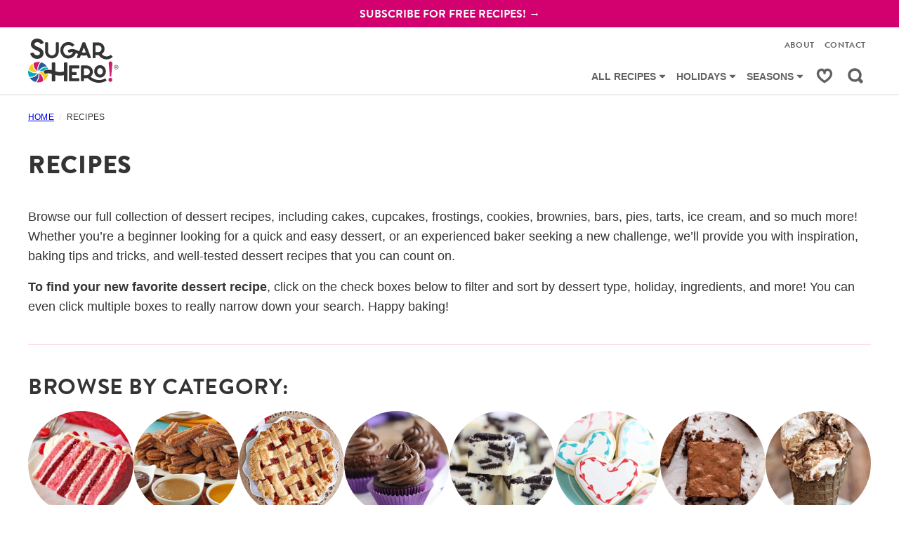

--- FILE ---
content_type: text/html; charset=UTF-8
request_url: https://www.sugarhero.com/recipes/?recipe_id=6050352page/23
body_size: 71284
content:
<!DOCTYPE html><html lang="en-US">
<head><script data-no-optimize="1" data-cfasync="false">!function(){"use strict";const t={adt_ei:{identityApiKey:"plainText",source:"url",type:"plaintext",priority:1},adt_eih:{identityApiKey:"sha256",source:"urlh",type:"hashed",priority:2},sh_kit:{identityApiKey:"sha256",source:"urlhck",type:"hashed",priority:3}},e=Object.keys(t);function i(t){return function(t){const e=t.match(/((?=([a-z0-9._!#$%+^&*()[\]<>-]+))\2@[a-z0-9._-]+\.[a-z0-9._-]+)/gi);return e?e[0]:""}(function(t){return t.replace(/\s/g,"")}(t.toLowerCase()))}!async function(){const n=new URL(window.location.href),o=n.searchParams;let a=null;const r=Object.entries(t).sort(([,t],[,e])=>t.priority-e.priority).map(([t])=>t);for(const e of r){const n=o.get(e),r=t[e];if(!n||!r)continue;const c=decodeURIComponent(n),d="plaintext"===r.type&&i(c),s="hashed"===r.type&&c;if(d||s){a={value:c,config:r};break}}if(a){const{value:t,config:e}=a;window.adthrive=window.adthrive||{},window.adthrive.cmd=window.adthrive.cmd||[],window.adthrive.cmd.push(function(){window.adthrive.identityApi({source:e.source,[e.identityApiKey]:t},({success:i,data:n})=>{i?window.adthrive.log("info","Plugin","detectEmails",`Identity API called with ${e.type} email: ${t}`,n):window.adthrive.log("warning","Plugin","detectEmails",`Failed to call Identity API with ${e.type} email: ${t}`,n)})})}!function(t,e){const i=new URL(e);t.forEach(t=>i.searchParams.delete(t)),history.replaceState(null,"",i.toString())}(e,n)}()}();
</script><meta name='robots' content='index, follow, max-image-preview:large, max-snippet:-1, max-video-preview:-1' />
	<style>img:is([sizes="auto" i], [sizes^="auto," i]) { contain-intrinsic-size: 3000px 1500px }</style>
	<style data-no-optimize="1" data-cfasync="false">
	.adthrive-ad {
		margin-top: 10px;
		margin-bottom: 10px;
		text-align: center;
		overflow-x: visible;
		clear: both;
		line-height: 0;
	}
	/* for final sticky SB */
.adthrive-sidebar.adthrive-stuck {
margin-top: 100px;
z-index: 9!important;
}
/* for ESSAs */
.adthrive-sticky-sidebar > div {
top: 100px!important;
}

.adthrive-device-desktop .adthrive-recipe,
.adthrive-device-tablet .adthrive-recipe {
	float: right;
	clear: right;
	margin-left: 10px;
}
.wpforms-location-save_recipe_wprm,
.wprm-call-to-action {
    clear: right;
}

body.adthrive-device-phone .wp-block-mv-video {
    word-break: break-all;
}

/* Add a min height for video player in WPRM recipe card */
body.adthrive-device-desktop .wprm-recipe-video,
body.adthrive-device-tablet .wprm-recipe-video {
    min-height: 300px!important;
}
body.adthrive-device-phone .wprm-recipe-video {
    min-height:190px!important;
}</style>
<script data-no-optimize="1" data-cfasync="false">
	window.adthriveCLS = {
		enabledLocations: ['Content', 'Recipe'],
		injectedSlots: [],
		injectedFromPlugin: true,
		branch: 'c4a5568',bucket: 'prod',			};
	window.adthriveCLS.siteAds = {"betaTester":false,"targeting":[{"value":"5630ed71275ee6ac52e021fd","key":"siteId"},{"value":"6233884d7a63607088f3e8a3","key":"organizationId"},{"value":"SugarHero","key":"siteName"},{"value":"AdThrive Edge","key":"service"},{"value":"on","key":"bidding"},{"value":["Food"],"key":"verticals"}],"siteUrl":"http://www.sugarhero.com","siteId":"5630ed71275ee6ac52e021fd","siteName":"SugarHero","breakpoints":{"tablet":768,"desktop":1024},"cloudflare":null,"adUnits":[{"sequence":9,"thirdPartyAdUnitName":null,"targeting":[{"value":["Sidebar"],"key":"location"},{"value":true,"key":"sticky"}],"devices":["desktop"],"name":"Sidebar_9","sticky":true,"location":"Sidebar","dynamic":{"pageSelector":"","spacing":0,"max":1,"lazyMax":null,"enable":true,"lazy":false,"elementSelector":".sidebar-primary","skip":0,"classNames":[],"position":"beforeend","every":1,"enabled":true},"stickyOverlapSelector":".block-area-before-footer","adSizes":[[160,600],[336,280],[320,50],[300,600],[250,250],[1,1],[320,100],[300,1050],[300,50],[300,420],[300,250]],"priority":291,"autosize":true},{"sequence":null,"thirdPartyAdUnitName":null,"targeting":[{"value":["Content"],"key":"location"}],"devices":["desktop"],"name":"Content","sticky":false,"location":"Content","dynamic":{"pageSelector":"body.single","spacing":0.85,"max":4,"lazyMax":95,"enable":true,"lazy":true,"elementSelector":".entry-content > *:not(h2):not(h3):not(.wp-block-heading):not(.dpsp-post-pinterest-image-hidden):not(#dpsp-post-content-markup)","skip":4,"classNames":[],"position":"afterend","every":1,"enabled":true},"stickyOverlapSelector":"","adSizes":[[728,90],[336,280],[320,50],[468,60],[970,90],[250,250],[1,1],[320,100],[970,250],[1,2],[300,50],[300,300],[552,334],[728,250],[300,250]],"priority":199,"autosize":true},{"sequence":null,"thirdPartyAdUnitName":null,"targeting":[{"value":["Content"],"key":"location"}],"devices":["tablet","phone"],"name":"Content","sticky":false,"location":"Content","dynamic":{"pageSelector":"body.single","spacing":0.85,"max":3,"lazyMax":96,"enable":true,"lazy":true,"elementSelector":".entry-content > *:not(h2):not(h3):not(.wp-block-heading):not(.dpsp-post-pinterest-image-hidden):not(#dpsp-post-content-markup)","skip":4,"classNames":[],"position":"afterend","every":1,"enabled":true},"stickyOverlapSelector":"","adSizes":[[728,90],[336,280],[320,50],[468,60],[970,90],[250,250],[1,1],[320,100],[970,250],[1,2],[300,50],[300,300],[552,334],[728,250],[300,250]],"priority":199,"autosize":true},{"sequence":1,"thirdPartyAdUnitName":null,"targeting":[{"value":["Recipe"],"key":"location"}],"devices":["tablet","desktop"],"name":"Recipe_1","sticky":false,"location":"Recipe","dynamic":{"pageSelector":"","spacing":0.7,"max":2,"lazyMax":97,"enable":true,"lazy":true,"elementSelector":".wprm-recipe-ingredients-header, .wprm-recipe-instructions-container li, .wprm-recipe-notes-container li, .wprm-recipe-notes-container span, .wprm-nutrition-label-container","skip":0,"classNames":[],"position":"beforebegin","every":1,"enabled":true},"stickyOverlapSelector":"","adSizes":[[320,50],[250,250],[1,1],[320,100],[1,2],[300,50],[320,300],[300,390],[300,250]],"priority":-101,"autosize":true},{"sequence":5,"thirdPartyAdUnitName":null,"targeting":[{"value":["Recipe"],"key":"location"}],"devices":["phone"],"name":"Recipe_5","sticky":false,"location":"Recipe","dynamic":{"pageSelector":"","spacing":0,"max":1,"lazyMax":null,"enable":true,"lazy":false,"elementSelector":".wprm-recipe-ingredients-container","skip":0,"classNames":[],"position":"beforebegin","every":1,"enabled":true},"stickyOverlapSelector":"","adSizes":[[320,50],[250,250],[1,1],[320,100],[1,2],[300,50],[320,300],[300,390],[300,250]],"priority":-105,"autosize":true},{"sequence":1,"thirdPartyAdUnitName":null,"targeting":[{"value":["Recipe"],"key":"location"}],"devices":["phone"],"name":"Recipe_1","sticky":false,"location":"Recipe","dynamic":{"pageSelector":"","spacing":1.2,"max":1,"lazyMax":98,"enable":true,"lazy":true,"elementSelector":".wpforms-location-save_recipe_wprm, .wprm-recipe-instructions-container li, .wprm-recipe-notes-container li, .wprm-recipe-notes-container span, .wprm-nutrition-label-container","skip":0,"classNames":[],"position":"afterend","every":1,"enabled":true},"stickyOverlapSelector":"","adSizes":[[320,50],[250,250],[1,1],[320,100],[300,50],[320,300],[300,390],[300,250],[1,2]],"priority":-101,"autosize":true},{"sequence":null,"thirdPartyAdUnitName":null,"targeting":[{"value":["Below Post"],"key":"location"}],"devices":["desktop","tablet","phone"],"name":"Below_Post","sticky":false,"location":"Below Post","dynamic":{"pageSelector":"body.single","spacing":0,"max":0,"lazyMax":1,"enable":true,"lazy":true,"elementSelector":".entry-comments, .comment-respond","skip":0,"classNames":[],"position":"beforebegin","every":1,"enabled":true},"stickyOverlapSelector":"","adSizes":[[728,90],[336,280],[320,50],[468,60],[250,250],[1,1],[320,100],[970,250],[728,250],[300,250]],"priority":99,"autosize":true},{"sequence":null,"thirdPartyAdUnitName":null,"targeting":[{"value":["Footer"],"key":"location"},{"value":true,"key":"sticky"}],"devices":["tablet","phone","desktop"],"name":"Footer","sticky":true,"location":"Footer","dynamic":{"pageSelector":"","spacing":0,"max":1,"lazyMax":null,"enable":true,"lazy":false,"elementSelector":"body","skip":0,"classNames":[],"position":"beforeend","every":1,"enabled":true},"stickyOverlapSelector":"","adSizes":[[320,50],[320,100],[728,90],[970,90],[468,60],[1,1],[300,50]],"priority":-1,"autosize":true}],"adDensityLayout":{"mobile":{"adDensity":0.24,"onePerViewport":false},"pageOverrides":[],"desktop":{"adDensity":0.2,"onePerViewport":false}},"adDensityEnabled":true,"siteExperiments":[],"adTypes":{"sponsorTileDesktop":true,"interscrollerDesktop":true,"nativeBelowPostDesktop":true,"miniscroller":true,"largeFormatsMobile":true,"nativeMobileContent":true,"inRecipeRecommendationMobile":true,"nativeMobileRecipe":true,"sponsorTileMobile":true,"expandableCatalogAdsMobile":false,"frameAdsMobile":true,"outstreamMobile":true,"nativeHeaderMobile":true,"frameAdsDesktop":true,"inRecipeRecommendationDesktop":true,"expandableFooterDesktop":true,"nativeDesktopContent":true,"outstreamDesktop":true,"animatedFooter":true,"skylineHeader":false,"expandableFooter":true,"nativeDesktopSidebar":true,"videoFootersMobile":true,"videoFootersDesktop":true,"interscroller":true,"nativeDesktopRecipe":true,"nativeHeaderDesktop":true,"nativeBelowPostMobile":true,"expandableCatalogAdsDesktop":false,"largeFormatsDesktop":true},"adOptions":{"theTradeDesk":true,"rtbhouse":true,"undertone":true,"sidebarConfig":{"dynamicStickySidebar":{"minHeight":1800,"enabled":true,"blockedSelectors":[]}},"footerCloseButton":true,"teads":true,"seedtag":true,"pmp":true,"thirtyThreeAcross":true,"sharethrough":true,"optimizeVideoPlayersForEarnings":true,"removeVideoTitleWrapper":true,"pubMatic":true,"contentTermsFooterEnabled":true,"infiniteScroll":false,"longerVideoAdPod":true,"yahoossp":true,"spa":false,"stickyContainerConfig":{"recipeDesktop":{"minHeight":250,"enabled":true},"blockedSelectors":[],"stickyHeaderSelectors":[".site-header"],"content":{"minHeight":250,"enabled":true},"recipeMobile":{"minHeight":null,"enabled":false}},"sonobi":true,"gatedPrint":{"printClasses":[],"siteEmailServiceProviderId":null,"defaultOptIn":false,"closeButtonEnabled":false,"enabled":false,"newsletterPromptEnabled":false},"yieldmo":true,"footerSelector":"","consentMode":{"enabled":false,"customVendorList":""},"amazonUAM":true,"gamMCMEnabled":true,"gamMCMChildNetworkCode":"22536129242","rubiconMediaMath":true,"rubicon":true,"conversant":false,"openx":true,"customCreativeEnabled":true,"mobileHeaderHeight":1,"secColor":"#000000","unruly":true,"mediaGrid":true,"bRealTime":true,"adInViewTime":null,"gumgum":true,"comscoreFooter":true,"desktopInterstitial":false,"amx":true,"footerCloseButtonDesktop":false,"ozone":true,"isAutoOptimized":false,"adform":true,"comscoreTAL":true,"targetaff":false,"bgColor":"#FFFFFF","advancePlaylistOptions":{"playlistPlayer":{"enabled":true},"relatedPlayer":{"enabled":true,"applyToFirst":true}},"kargo":true,"liveRampATS":true,"footerCloseButtonMobile":false,"interstitialBlockedPageSelectors":"","prioritizeShorterVideoAds":true,"allowSmallerAdSizes":true,"comscore":"Food","blis":true,"wakeLock":{"desktopEnabled":true,"mobileValue":15,"mobileEnabled":true,"desktopValue":30},"mobileInterstitial":false,"tripleLift":true,"sensitiveCategories":["alc","ast","cbd","dat","gamc","pol","rel","ssr","srh","ske","tob","wtl"],"liveRamp":true,"mobileInterstitialBlockedPageSelectors":"","adthriveEmailIdentity":true,"criteo":true,"nativo":true,"infiniteScrollOptions":{"selector":"","heightThreshold":0},"siteAttributes":{"mobileHeaderSelectors":[],"desktopHeaderSelectors":[]},"dynamicContentSlotLazyLoading":true,"clsOptimizedAds":true,"ogury":true,"verticals":["Food"],"inImage":false,"stackadapt":true,"usCMP":{"enabled":false,"regions":[]},"advancePlaylist":true,"medianet":true,"delayLoading":true,"inImageZone":null,"appNexus":true,"rise":true,"liveRampId":"","infiniteScrollRefresh":false,"indexExchange":true,"contentAdXExpansionDesktop":true,"contentAdXExpansionMobile":true},"siteAdsProfiles":[],"thirdPartySiteConfig":{"partners":{"discounts":[]}},"videoPlayers":{"contextual":{"autoplayCollapsibleEnabled":true,"overrideEmbedLocation":true,"defaultPlayerType":"static"},"videoEmbed":"wordpress","footerSelector":"","contentSpecificPlaylists":[{"isDraft":false,"playlistId":"qtLr0tov","categories":["thanksgiving-dessert-recipes","fall-dessert-recipes"]},{"isDraft":false,"playlistId":"3XmwFXBQ","categories":["easter-dessert-recipes"]},{"isDraft":false,"playlistId":"9wGcHCfH","categories":["halloween-dessert-recipes"]},{"isDraft":false,"playlistId":"gtejgHdL","categories":["christmas-dessert-recipes"]},{"isDraft":false,"playlistId":"WelBlYeU","categories":["valentines-day-dessert-recipes"]}],"players":[{"playlistId":"v60oGATl","pageSelector":"body.single","devices":["desktop"],"description":"","skip":0,"title":"MY LATEST VIDEOS","type":"stickyPlaylist","enabled":true,"formattedType":"Sticky Playlist","elementSelector":".entry-content .block-area-after-first-image","id":4087773,"position":"afterend","saveVideoCloseState":false,"shuffle":true,"adPlayerTitle":"MY LATEST VIDEOS","mobileHeaderSelector":null,"playerId":"VXO6VSRR"},{"playlistId":"v60oGATl","pageSelector":"","devices":["mobile","desktop"],"description":"","skip":0,"title":"Stationary related player - desktop and mobile","type":"stationaryRelated","enabled":true,"formattedType":"Stationary Related","elementSelector":"","id":4087772,"position":"","saveVideoCloseState":false,"shuffle":false,"adPlayerTitle":"Stationary related player - desktop and mobile","playerId":"VXO6VSRR"},{"playlistId":"","pageSelector":"","devices":["mobile"],"mobileLocation":"top-center","description":"","skip":0,"title":"","type":"stickyRelated","enabled":true,"formattedType":"Sticky Related","elementSelector":".entry-content .block-area-after-first-image","id":4089760,"position":"afterend","saveVideoCloseState":false,"shuffle":false,"mobileHeaderSelector":null,"playerId":"VXO6VSRR"},{"playlistId":"v60oGATl","pageSelector":"body.single","devices":["mobile"],"mobileLocation":"top-center","description":"","skip":0,"title":"MY LATEST VIDEOS","type":"stickyPlaylist","enabled":true,"formattedType":"Sticky Playlist","elementSelector":".entry-content .block-area-after-first-image","id":4087774,"position":"afterend","saveVideoCloseState":false,"shuffle":true,"adPlayerTitle":"MY LATEST VIDEOS","mobileHeaderSelector":null,"playerId":"VXO6VSRR"},{"playlistId":"","pageSelector":"","devices":["desktop"],"description":"","skip":0,"title":"","type":"stickyRelated","enabled":true,"formattedType":"Sticky Related","elementSelector":".entry-content .block-area-after-first-image","id":4089761,"position":"afterend","saveVideoCloseState":false,"shuffle":false,"mobileHeaderSelector":null,"playerId":"VXO6VSRR"}],"partners":{"theTradeDesk":true,"unruly":true,"mediaGrid":true,"undertone":true,"gumgum":true,"seedtag":true,"amx":true,"ozone":true,"adform":true,"pmp":true,"kargo":true,"connatix":true,"stickyOutstream":{"desktop":{"enabled":true},"blockedPageSelectors":"","mobileLocation":"bottom-left","allowOnHomepage":true,"mobile":{"enabled":true},"saveVideoCloseState":false,"mobileHeaderSelector":"","allowForPageWithStickyPlayer":{"enabled":true}},"sharethrough":true,"blis":true,"tripleLift":true,"pubMatic":true,"criteo":true,"yahoossp":true,"nativo":true,"stackadapt":true,"yieldmo":true,"amazonUAM":true,"medianet":true,"rubicon":true,"appNexus":true,"rise":true,"openx":true,"indexExchange":true}}};</script>

<script data-no-optimize="1" data-cfasync="false">
(function(w, d) {
	w.adthrive = w.adthrive || {};
	w.adthrive.cmd = w.adthrive.cmd || [];
	w.adthrive.plugin = 'adthrive-ads-3.10.0';
	w.adthrive.host = 'ads.adthrive.com';
	w.adthrive.integration = 'plugin';

	var commitParam = (w.adthriveCLS && w.adthriveCLS.bucket !== 'prod' && w.adthriveCLS.branch) ? '&commit=' + w.adthriveCLS.branch : '';

	var s = d.createElement('script');
	s.async = true;
	s.referrerpolicy='no-referrer-when-downgrade';
	s.src = 'https://' + w.adthrive.host + '/sites/5630ed71275ee6ac52e021fd/ads.min.js?referrer=' + w.encodeURIComponent(w.location.href) + commitParam + '&cb=' + (Math.floor(Math.random() * 100) + 1) + '';
	var n = d.getElementsByTagName('script')[0];
	n.parentNode.insertBefore(s, n);
})(window, document);
</script>
<link rel="dns-prefetch" href="https://ads.adthrive.com/"><link rel="preconnect" href="https://ads.adthrive.com/"><link rel="preconnect" href="https://ads.adthrive.com/" crossorigin>
	<!-- This site is optimized with the Yoast SEO plugin v26.8 - https://yoast.com/product/yoast-seo-wordpress/ -->
	<title>Recipes - SugarHero</title>
	<meta name="description" content="All of the best SugarHero recipes in one place! Find recipes for layer cakes, cookies, brownies, pies, and much more." />
	<link rel="canonical" href="https://www.sugarhero.com/recipes/" />
	<link rel="next" href="https://www.sugarhero.com/recipes/page/2/" />
	<meta property="og:locale" content="en_US" />
	<meta property="og:type" content="article" />
	<meta property="og:title" content="Recipes - SugarHero" />
	<meta property="og:description" content="All of the best SugarHero recipes in one place! Find recipes for layer cakes, cookies, brownies, pies, and much more." />
	<meta property="og:url" content="https://www.sugarhero.com/recipes/" />
	<meta property="og:site_name" content="SugarHero" />
	<meta property="og:image" content="https://www.sugarhero.com/wp-content/uploads/2023/03/default-sharing.jpg" />
	<meta property="og:image:width" content="1200" />
	<meta property="og:image:height" content="630" />
	<meta property="og:image:type" content="image/jpeg" />
	<script type="application/ld+json" class="yoast-schema-graph">{"@context":"https://schema.org","@graph":[{"@type":["WebPage","CollectionPage"],"@id":"https://www.sugarhero.com/recipes/","url":"https://www.sugarhero.com/recipes/","name":"Recipes - SugarHero","isPartOf":{"@id":"https://www.sugarhero.com/#website"},"datePublished":"2011-08-31T05:24:52+00:00","dateModified":"2023-09-21T17:23:52+00:00","description":"All of the best SugarHero recipes in one place! Find recipes for layer cakes, cookies, brownies, pies, and much more.","breadcrumb":{"@id":"https://www.sugarhero.com/recipes/#breadcrumb"},"inLanguage":"en-US"},{"@type":"BreadcrumbList","@id":"https://www.sugarhero.com/recipes/#breadcrumb","itemListElement":[{"@type":"ListItem","position":1,"name":"Home","item":"https://www.sugarhero.com/"},{"@type":"ListItem","position":2,"name":"Recipes"}]},{"@type":"WebSite","@id":"https://www.sugarhero.com/#website","url":"https://www.sugarhero.com/","name":"SugarHero","description":"","publisher":{"@id":"https://www.sugarhero.com/#organization"},"potentialAction":[{"@type":"SearchAction","target":{"@type":"EntryPoint","urlTemplate":"https://www.sugarhero.com/?s={search_term_string}"},"query-input":{"@type":"PropertyValueSpecification","valueRequired":true,"valueName":"search_term_string"}}],"inLanguage":"en-US"},{"@type":"Organization","@id":"https://www.sugarhero.com/#organization","name":"SugarHero!","url":"https://www.sugarhero.com/","logo":{"@type":"ImageObject","inLanguage":"en-US","@id":"https://www.sugarhero.com/#/schema/logo/image/","url":"https://www.sugarhero.com/wp-content/uploads/2019/04/sh-logos-stacked.jpg","contentUrl":"https://www.sugarhero.com/wp-content/uploads/2019/04/sh-logos-stacked.jpg","width":1600,"height":1600,"caption":"SugarHero!"},"image":{"@id":"https://www.sugarhero.com/#/schema/logo/image/"},"sameAs":["http://www.facebook.com/sugarhero","https://x.com/sugarhero","https://instagram.com/elabau/","http://www.pinterest.com/sugarhero","https://www.tiktok.com/@sugar.hero","https://www.youtube.com/channel/UCg-ASjQY6h10peIOpNfwWzw"]}]}</script>
	<!-- / Yoast SEO plugin. -->


<link rel='dns-prefetch' href='//www.googletagmanager.com' />
<link rel="alternate" type="application/rss+xml" title="SugarHero &raquo; Feed" href="https://www.sugarhero.com/feed/" />
<link rel="alternate" type="application/rss+xml" title="SugarHero &raquo; Comments Feed" href="https://www.sugarhero.com/comments/feed/" />
<link rel="alternate" type="application/rss+xml" title="SugarHero &raquo; Stories Feed" href="https://www.sugarhero.com/web-stories/feed/"><script>(()=>{"use strict";const e=[400,500,600,700,800,900],t=e=>`wprm-min-${e}`,n=e=>`wprm-max-${e}`,s=new Set,o="ResizeObserver"in window,r=o?new ResizeObserver((e=>{for(const t of e)c(t.target)})):null,i=.5/(window.devicePixelRatio||1);function c(s){const o=s.getBoundingClientRect().width||0;for(let r=0;r<e.length;r++){const c=e[r],a=o<=c+i;o>c+i?s.classList.add(t(c)):s.classList.remove(t(c)),a?s.classList.add(n(c)):s.classList.remove(n(c))}}function a(e){s.has(e)||(s.add(e),r&&r.observe(e),c(e))}!function(e=document){e.querySelectorAll(".wprm-recipe").forEach(a)}();if(new MutationObserver((e=>{for(const t of e)for(const e of t.addedNodes)e instanceof Element&&(e.matches?.(".wprm-recipe")&&a(e),e.querySelectorAll?.(".wprm-recipe").forEach(a))})).observe(document.documentElement,{childList:!0,subtree:!0}),!o){let e=0;addEventListener("resize",(()=>{e&&cancelAnimationFrame(e),e=requestAnimationFrame((()=>s.forEach(c)))}),{passive:!0})}})();</script><link rel='stylesheet' id='structured-content-frontend-css' href='https://www.sugarhero.com/wp-content/plugins/structured-content/dist/blocks.style.build.css' media='all' />
<link rel='stylesheet' id='sbi_styles-css' href='https://www.sugarhero.com/wp-content/plugins/instagram-feed-pro/css/sbi-styles.min.css' media='all' />
<link rel='stylesheet' id='wp-block-library-css' href='https://www.sugarhero.com/wp-includes/css/dist/block-library/style.min.css' media='all' />
<link rel='stylesheet' id='block-about-css' href='https://www.sugarhero.com/wp-content/themes/sugarhero-2023/blocks/about/style.css' media='all' />
<link rel='stylesheet' id='block-affiliate-links-css' href='https://www.sugarhero.com/wp-content/themes/sugarhero-2023/blocks/affiliate-links/style.css' media='all' />
<link rel='stylesheet' id='block-as-seen-in-css' href='https://www.sugarhero.com/wp-content/themes/sugarhero-2023/blocks/as-seen-in/style.css' media='all' />
<link rel='stylesheet' id='block-author-box-css' href='https://www.sugarhero.com/wp-content/themes/sugarhero-2023/blocks/author-box/style.css' media='all' />
<link rel='stylesheet' id='block-cookbook-banner-css' href='https://www.sugarhero.com/wp-content/themes/sugarhero-2023/blocks/cookbook-banner/style.css' media='all' />
<link rel='stylesheet' id='block-email-css' href='https://www.sugarhero.com/wp-content/themes/sugarhero-2023/blocks/email/style.css' media='all' />
<link rel='stylesheet' id='block-find-recipe-css' href='https://www.sugarhero.com/wp-content/themes/sugarhero-2023/blocks/find-recipe/style.css' media='all' />
<link rel='stylesheet' id='block-gutenberg-video-css' href='https://www.sugarhero.com/wp-content/themes/sugarhero-2023/blocks/gutenberg-video/style.css' media='all' />
<link rel='stylesheet' id='block-instagram-cta-css' href='https://www.sugarhero.com/wp-content/themes/sugarhero-2023/blocks/instagram-cta/style.css' media='all' />
<link rel='stylesheet' id='block-post-listing-css' href='https://www.sugarhero.com/wp-content/themes/sugarhero-2023/blocks/post-listing/style.css' media='all' />
<link rel='stylesheet' id='block-post-meta-css' href='https://www.sugarhero.com/wp-content/themes/sugarhero-2023/blocks/post-meta/style.css' media='all' />
<link rel='stylesheet' id='block-quick-links-css' href='https://www.sugarhero.com/wp-content/themes/sugarhero-2023/blocks/quick-links/style.css' media='all' />
<link rel='stylesheet' id='block-save-recipe-css' href='https://www.sugarhero.com/wp-content/themes/sugarhero-2023/blocks/save-recipe/style.css' media='all' />
<link rel='stylesheet' id='block-social-links-css' href='https://www.sugarhero.com/wp-content/themes/sugarhero-2023/blocks/social-links/style.css' media='all' />
<link rel='stylesheet' id='block-social-share-css' href='https://www.sugarhero.com/wp-content/themes/sugarhero-2023/blocks/social-share/style.css' media='all' />
<link rel='stylesheet' id='block-tip-css' href='https://www.sugarhero.com/wp-content/themes/sugarhero-2023/blocks/tip/style.css' media='all' />
<style id='social-pug-action-button-style-inline-css'>
.dpsp-action-buttons{align-items:stretch!important;display:flex;flex-wrap:wrap;gap:var(--wp--style--block-gap,.5em)}.dpsp-action-button__link{align-items:center;display:inline-flex!important;flex-wrap:wrap;gap:.5em;justify-content:center;text-decoration:none}.dpsp-action-button{margin-block-start:0!important}.dpsp-action-button__icon svg{height:100%;width:100%;fill:currentColor;display:block;overflow:visible}.dpsp-action-button__icon{align-items:center;display:inline-flex!important;flex-shrink:0;flex:0 0 auto;height:32px;justify-content:center;line-height:1;transform:scale(75%);vertical-align:middle;width:32px}.dpsp-action-button__label{word-break:normal!important}.dpsp-action-button.is-style-outline .wp-block-button__link{background:#0000 none;border:1px solid;color:currentColor;padding:calc(1rem - 1px) calc(2.25rem - 1px)}.dpsp-action-button.wp-block-button__width-33{width:calc(33.33333% - var(--wp--style--block-gap, .5em)*2/3)}.dpsp-action-button.wp-block-button__width-66{width:calc(66% - var(--wp--style--block-gap, .5em)*.5)}.dpsp-action-button.wp-block-button__width-100,.dpsp-action-button.wp-block-button__width-100 a{width:100%!important}@media screen and (max-width:480px){.dpsp-action-button.wp-block-button__mobile-width-25{flex-basis:auto!important;width:calc(25% - var(--wp--style--block-gap, .5em)*2/4)!important}.dpsp-action-button.wp-block-button__mobile-width-33{flex-basis:auto!important;width:calc(33.33333% - var(--wp--style--block-gap, .5em)*2/3)!important}.dpsp-action-button.wp-block-button__mobile-width-50{flex-basis:auto!important;width:calc(50% - var(--wp--style--block-gap, .5em)*2/2)!important}.dpsp-action-button.wp-block-button__mobile-width-66{flex-basis:auto!important;width:calc(66% - var(--wp--style--block-gap, .5em)*.5)!important}.dpsp-action-button.wp-block-button__mobile-width-75{flex-basis:auto!important;width:calc(75% - var(--wp--style--block-gap, .5em)*.5)!important}:not(.block-editor__container *) .dpsp-action-button.wp-block-button__mobile-width-100{width:100%!important}}.feast-plugin .entry-content .dpsp-action-button__link.has-background{margin:0!important;padding:calc(.667em + 2px) calc(1.333em + 2px)!important}.wp-theme-kadence .content-wrap .entry-content .dpsp-action-button__link.has-background{padding:.4em 1em!important}

</style>
<link rel='stylesheet' id='ugb-style-css-v2-css' href='https://www.sugarhero.com/wp-content/plugins/stackable-ultimate-gutenberg-blocks/dist/deprecated/frontend_blocks_deprecated_v2.css' media='all' />
<style id='ugb-style-css-v2-inline-css'>
:root {--stk-block-width-default-detected: 800px;}
:root {
			--content-width: 800px;
		}
</style>
<link rel='stylesheet' id='convertkit-broadcasts-css' href='https://www.sugarhero.com/wp-content/plugins/convertkit/resources/frontend/css/broadcasts.css' media='all' />
<link rel='stylesheet' id='convertkit-button-css' href='https://www.sugarhero.com/wp-content/plugins/convertkit/resources/frontend/css/button.css' media='all' />
<link rel='stylesheet' id='convertkit-form-css' href='https://www.sugarhero.com/wp-content/plugins/convertkit/resources/frontend/css/form.css' media='all' />
<link rel='stylesheet' id='convertkit-form-builder-field-css' href='https://www.sugarhero.com/wp-content/plugins/convertkit/resources/frontend/css/form-builder.css' media='all' />
<link rel='stylesheet' id='convertkit-form-builder-css' href='https://www.sugarhero.com/wp-content/plugins/convertkit/resources/frontend/css/form-builder.css' media='all' />
<style id='global-styles-inline-css'>
:root{--wp--preset--aspect-ratio--square: 1;--wp--preset--aspect-ratio--4-3: 4/3;--wp--preset--aspect-ratio--3-4: 3/4;--wp--preset--aspect-ratio--3-2: 3/2;--wp--preset--aspect-ratio--2-3: 2/3;--wp--preset--aspect-ratio--16-9: 16/9;--wp--preset--aspect-ratio--9-16: 9/16;--wp--preset--color--black: #000000;--wp--preset--color--cyan-bluish-gray: #abb8c3;--wp--preset--color--white: #ffffff;--wp--preset--color--pale-pink: #f78da7;--wp--preset--color--vivid-red: #cf2e2e;--wp--preset--color--luminous-vivid-orange: #ff6900;--wp--preset--color--luminous-vivid-amber: #fcb900;--wp--preset--color--light-green-cyan: #7bdcb5;--wp--preset--color--vivid-green-cyan: #00d084;--wp--preset--color--pale-cyan-blue: #8ed1fc;--wp--preset--color--vivid-cyan-blue: #0693e3;--wp--preset--color--vivid-purple: #9b51e0;--wp--preset--color--foreground: #343434;--wp--preset--color--background: #ffffff;--wp--preset--color--backdrop: #EEEEEE;--wp--preset--color--primary: #2E5593;--wp--preset--color--secondary: #16AAC0;--wp--preset--color--tertiary: #F7CB1C;--wp--preset--color--quaternary: #FBD2DE;--wp--preset--color--quinary: #F5921E;--wp--preset--color--senary: #D2016F;--wp--preset--color--septenary: #BCF7FD;--wp--preset--color--octonary: #FFEEB4;--wp--preset--color--nonary: #FFECF2;--wp--preset--color--pattern-primary: #FCD2DE;--wp--preset--color--pattern-secondary: #B9E6EC;--wp--preset--color--pattern-tertiary: #FBE899;--wp--preset--gradient--vivid-cyan-blue-to-vivid-purple: linear-gradient(135deg,rgba(6,147,227,1) 0%,rgb(155,81,224) 100%);--wp--preset--gradient--light-green-cyan-to-vivid-green-cyan: linear-gradient(135deg,rgb(122,220,180) 0%,rgb(0,208,130) 100%);--wp--preset--gradient--luminous-vivid-amber-to-luminous-vivid-orange: linear-gradient(135deg,rgba(252,185,0,1) 0%,rgba(255,105,0,1) 100%);--wp--preset--gradient--luminous-vivid-orange-to-vivid-red: linear-gradient(135deg,rgba(255,105,0,1) 0%,rgb(207,46,46) 100%);--wp--preset--gradient--very-light-gray-to-cyan-bluish-gray: linear-gradient(135deg,rgb(238,238,238) 0%,rgb(169,184,195) 100%);--wp--preset--gradient--cool-to-warm-spectrum: linear-gradient(135deg,rgb(74,234,220) 0%,rgb(151,120,209) 20%,rgb(207,42,186) 40%,rgb(238,44,130) 60%,rgb(251,105,98) 80%,rgb(254,248,76) 100%);--wp--preset--gradient--blush-light-purple: linear-gradient(135deg,rgb(255,206,236) 0%,rgb(152,150,240) 100%);--wp--preset--gradient--blush-bordeaux: linear-gradient(135deg,rgb(254,205,165) 0%,rgb(254,45,45) 50%,rgb(107,0,62) 100%);--wp--preset--gradient--luminous-dusk: linear-gradient(135deg,rgb(255,203,112) 0%,rgb(199,81,192) 50%,rgb(65,88,208) 100%);--wp--preset--gradient--pale-ocean: linear-gradient(135deg,rgb(255,245,203) 0%,rgb(182,227,212) 50%,rgb(51,167,181) 100%);--wp--preset--gradient--electric-grass: linear-gradient(135deg,rgb(202,248,128) 0%,rgb(113,206,126) 100%);--wp--preset--gradient--midnight: linear-gradient(135deg,rgb(2,3,129) 0%,rgb(40,116,252) 100%);--wp--preset--font-size--small: 1rem;--wp--preset--font-size--medium: 1.125rem;--wp--preset--font-size--large: 1.25rem;--wp--preset--font-size--x-large: clamp(1.5rem, 2.8vw, 1.75rem);--wp--preset--font-size--gargantuan: clamp(2.75rem, 5.2vw, 3.25rem);--wp--preset--font-size--colossal: clamp(2.5rem, 4.8vw, 3rem);--wp--preset--font-size--gigantic: clamp(2.125rem, 4.4vw, 2.75rem);--wp--preset--font-size--jumbo: clamp(2rem, 4vw, 2.5rem);--wp--preset--font-size--huge: clamp(1.875rem, 3.6vw, 2.25rem);--wp--preset--font-size--big: clamp(1.75rem, 3.2vw, 2rem);--wp--preset--font-size--tiny: 0.875rem;--wp--preset--font-size--min: 0.75rem;--wp--preset--font-family--system-sans-serif: -apple-system,BlinkMacSystemFont,"Segoe UI",Roboto,Oxygen-Sans,Ubuntu,Cantarell,"Helvetica Neue",sans-serif;--wp--preset--font-family--system-serif: -apple-system-ui-serif, ui-serif, Noto Serif, Iowan Old Style, Apple Garamond, Baskerville, Times New Roman, Droid Serif, Times, Source Serif Pro, serif, Apple Color Emoji, Segoe UI Emoji, Segoe UI Symbol;--wp--preset--font-family--primary: "Brandon Grotesque",-apple-system,BlinkMacSystemFont,"Segoe UI",Roboto,Oxygen-Sans,Ubuntu,Cantarell,"Helvetica Neue",sans-serif;--wp--preset--spacing--20: 0.44rem;--wp--preset--spacing--30: 0.67rem;--wp--preset--spacing--40: 1rem;--wp--preset--spacing--50: 1.5rem;--wp--preset--spacing--60: 2.25rem;--wp--preset--spacing--70: 3.38rem;--wp--preset--spacing--80: 5.06rem;--wp--preset--shadow--natural: 6px 6px 9px rgba(0, 0, 0, 0.2);--wp--preset--shadow--deep: 12px 12px 50px rgba(0, 0, 0, 0.4);--wp--preset--shadow--sharp: 6px 6px 0px rgba(0, 0, 0, 0.2);--wp--preset--shadow--outlined: 6px 6px 0px -3px rgba(255, 255, 255, 1), 6px 6px rgba(0, 0, 0, 1);--wp--preset--shadow--crisp: 6px 6px 0px rgba(0, 0, 0, 1);--wp--custom--border-radius--tiny: 3px;--wp--custom--border-radius--small: 8px;--wp--custom--border-radius--medium: 12px;--wp--custom--border-radius--large: 50%;--wp--custom--border-width--tiny: 1px;--wp--custom--border-width--small: 2px;--wp--custom--border-width--medium: 3px;--wp--custom--border-width--large: 4px;--wp--custom--box-shadow--1: 0px 2px 8px rgba(33, 33, 33, 0.12);--wp--custom--box-shadow--2: 0px 3px 10px rgba(33, 33, 33, 0.25);--wp--custom--color--link: var(--wp--preset--color--foreground);--wp--custom--color--star: var(--wp--preset--color--foreground);--wp--custom--color--link-underline: var(--wp--preset--color--tertiary);--wp--custom--color--neutral-50: #FAFAFA;--wp--custom--color--neutral-100: #F5F5F5;--wp--custom--color--neutral-200: #EEEEEE;--wp--custom--color--neutral-300: #E0E0E0;--wp--custom--color--neutral-400: #BDBDBD;--wp--custom--color--neutral-500: #9E9E9E;--wp--custom--color--neutral-600: #757575;--wp--custom--color--neutral-700: #616161;--wp--custom--color--neutral-800: #424242;--wp--custom--color--neutral-900: #212121;--wp--custom--layout--content: 800px;--wp--custom--layout--wide: 1200px;--wp--custom--layout--sidebar: 336px;--wp--custom--layout--page: var(--wp--custom--layout--content);--wp--custom--layout--padding: 16px;--wp--custom--layout--block-gap: 16px;--wp--custom--layout--block-gap-large: 40px;--wp--custom--letter-spacing--none: normal;--wp--custom--letter-spacing--tight: .02em;--wp--custom--letter-spacing--loose: .05em;--wp--custom--letter-spacing--looser: .1em;--wp--custom--line-height--tiny: 1.1;--wp--custom--line-height--small: 1.2;--wp--custom--line-height--medium: 1.4;--wp--custom--line-height--normal: 1.6;--wp--custom--typography--heading--font-family: var(--wp--preset--font-family--primary);--wp--custom--typography--heading--letter-spacing: var(--wp--custom--letter-spacing--tight);--wp--custom--typography--heading--text-transform: uppercase;--wp--custom--typography--heading--font-weight: 700;--wp--custom--typography--interface--font-family: var(--wp--preset--font-family--primary);--wp--custom--typography--interface--letter-spacing: var(--wp--custom--letter-spacing--loose);--wp--custom--typography--interface--text-transform: uppercase;--wp--custom--typography--interface--font-weight: 700;}:root { --wp--style--global--content-size: var(--wp--custom--layout--content);--wp--style--global--wide-size: var(--wp--custom--layout--wide); }:where(body) { margin: 0; }.wp-site-blocks > .alignleft { float: left; margin-right: 2em; }.wp-site-blocks > .alignright { float: right; margin-left: 2em; }.wp-site-blocks > .aligncenter { justify-content: center; margin-left: auto; margin-right: auto; }:where(.wp-site-blocks) > * { margin-block-start: var(--wp--custom--layout--block-gap); margin-block-end: 0; }:where(.wp-site-blocks) > :first-child { margin-block-start: 0; }:where(.wp-site-blocks) > :last-child { margin-block-end: 0; }:root { --wp--style--block-gap: var(--wp--custom--layout--block-gap); }:root :where(.is-layout-flow) > :first-child{margin-block-start: 0;}:root :where(.is-layout-flow) > :last-child{margin-block-end: 0;}:root :where(.is-layout-flow) > *{margin-block-start: var(--wp--custom--layout--block-gap);margin-block-end: 0;}:root :where(.is-layout-constrained) > :first-child{margin-block-start: 0;}:root :where(.is-layout-constrained) > :last-child{margin-block-end: 0;}:root :where(.is-layout-constrained) > *{margin-block-start: var(--wp--custom--layout--block-gap);margin-block-end: 0;}:root :where(.is-layout-flex){gap: var(--wp--custom--layout--block-gap);}:root :where(.is-layout-grid){gap: var(--wp--custom--layout--block-gap);}.is-layout-flow > .alignleft{float: left;margin-inline-start: 0;margin-inline-end: 2em;}.is-layout-flow > .alignright{float: right;margin-inline-start: 2em;margin-inline-end: 0;}.is-layout-flow > .aligncenter{margin-left: auto !important;margin-right: auto !important;}.is-layout-constrained > .alignleft{float: left;margin-inline-start: 0;margin-inline-end: 2em;}.is-layout-constrained > .alignright{float: right;margin-inline-start: 2em;margin-inline-end: 0;}.is-layout-constrained > .aligncenter{margin-left: auto !important;margin-right: auto !important;}.is-layout-constrained > :where(:not(.alignleft):not(.alignright):not(.alignfull)){max-width: var(--wp--style--global--content-size);margin-left: auto !important;margin-right: auto !important;}.is-layout-constrained > .alignwide{max-width: var(--wp--style--global--wide-size);}body .is-layout-flex{display: flex;}.is-layout-flex{flex-wrap: wrap;align-items: center;}.is-layout-flex > :is(*, div){margin: 0;}body .is-layout-grid{display: grid;}.is-layout-grid > :is(*, div){margin: 0;}body{background-color: var(--wp--preset--color--background);color: var(--wp--preset--color--foreground);font-family: var(--wp--preset--font-family--system-sans-serif);font-size: var(--wp--preset--font-size--medium);line-height: var(--wp--custom--line-height--normal);padding-top: 0px;padding-right: var(--wp--custom--layout--padding);padding-bottom: 0px;padding-left: var(--wp--custom--layout--padding);}a:where(:not(.wp-element-button)){color: var(--wp--custom--color--link);text-decoration: underline;}:root :where(a:where(:not(.wp-element-button)):hover){text-decoration: none;}:root :where(a:where(:not(.wp-element-button)):focus){text-decoration: none;}h1, h2, h3, h4, h5, h6{font-family: var(--wp--custom--typography--heading--font-family);font-weight: var(--wp--custom--typography--heading--font-weight);letter-spacing: var(--wp--custom--typography--heading--letter-spacing);line-height: var(--wp--custom--line-height--small);text-transform: var(--wp--custom--typography--heading--text-transform);}h1{font-size: var(--wp--preset--font-size--huge);font-weight: 900;line-height: var(--wp--custom--line-height--tiny);}h2{font-size: var(--wp--preset--font-size--big);}h3{font-size: var(--wp--preset--font-size--x-large);}h4{font-size: var(--wp--preset--font-size--large);}h5{font-size: var(--wp--preset--font-size--large);}h6{font-size: var(--wp--preset--font-size--large);}:root :where(.wp-element-button, .wp-block-button__link){background-color: var(--wp--preset--color--senary);border-radius: 0;border-width: 0px;color: var(--wp--preset--color--background);font-family: var(--wp--preset--font-family--system-sans-serif);font-size: var(--wp--preset--font-size--tiny);font-weight: var(--wp--custom--typography--interface--font-weight);letter-spacing: var(--wp--custom--typography--interface--letter-spacing);line-height: var(--wp--custom--line-height--medium);padding: 11px 32px;text-decoration: none;text-transform: var(--wp--custom--typography--interface--text-transform);}:root :where(.wp-element-button:hover, .wp-block-button__link:hover){background-color: var(--wp--preset--color--primary);}:root :where(.wp-element-button:focus, .wp-block-button__link:focus){background-color: var(--wp--preset--color--primary);}.has-black-color{color: var(--wp--preset--color--black) !important;}.has-cyan-bluish-gray-color{color: var(--wp--preset--color--cyan-bluish-gray) !important;}.has-white-color{color: var(--wp--preset--color--white) !important;}.has-pale-pink-color{color: var(--wp--preset--color--pale-pink) !important;}.has-vivid-red-color{color: var(--wp--preset--color--vivid-red) !important;}.has-luminous-vivid-orange-color{color: var(--wp--preset--color--luminous-vivid-orange) !important;}.has-luminous-vivid-amber-color{color: var(--wp--preset--color--luminous-vivid-amber) !important;}.has-light-green-cyan-color{color: var(--wp--preset--color--light-green-cyan) !important;}.has-vivid-green-cyan-color{color: var(--wp--preset--color--vivid-green-cyan) !important;}.has-pale-cyan-blue-color{color: var(--wp--preset--color--pale-cyan-blue) !important;}.has-vivid-cyan-blue-color{color: var(--wp--preset--color--vivid-cyan-blue) !important;}.has-vivid-purple-color{color: var(--wp--preset--color--vivid-purple) !important;}.has-foreground-color{color: var(--wp--preset--color--foreground) !important;}.has-background-color{color: var(--wp--preset--color--background) !important;}.has-backdrop-color{color: var(--wp--preset--color--backdrop) !important;}.has-primary-color{color: var(--wp--preset--color--primary) !important;}.has-secondary-color{color: var(--wp--preset--color--secondary) !important;}.has-tertiary-color{color: var(--wp--preset--color--tertiary) !important;}.has-quaternary-color{color: var(--wp--preset--color--quaternary) !important;}.has-quinary-color{color: var(--wp--preset--color--quinary) !important;}.has-senary-color{color: var(--wp--preset--color--senary) !important;}.has-septenary-color{color: var(--wp--preset--color--septenary) !important;}.has-octonary-color{color: var(--wp--preset--color--octonary) !important;}.has-nonary-color{color: var(--wp--preset--color--nonary) !important;}.has-pattern-primary-color{color: var(--wp--preset--color--pattern-primary) !important;}.has-pattern-secondary-color{color: var(--wp--preset--color--pattern-secondary) !important;}.has-pattern-tertiary-color{color: var(--wp--preset--color--pattern-tertiary) !important;}.has-black-background-color{background-color: var(--wp--preset--color--black) !important;}.has-cyan-bluish-gray-background-color{background-color: var(--wp--preset--color--cyan-bluish-gray) !important;}.has-white-background-color{background-color: var(--wp--preset--color--white) !important;}.has-pale-pink-background-color{background-color: var(--wp--preset--color--pale-pink) !important;}.has-vivid-red-background-color{background-color: var(--wp--preset--color--vivid-red) !important;}.has-luminous-vivid-orange-background-color{background-color: var(--wp--preset--color--luminous-vivid-orange) !important;}.has-luminous-vivid-amber-background-color{background-color: var(--wp--preset--color--luminous-vivid-amber) !important;}.has-light-green-cyan-background-color{background-color: var(--wp--preset--color--light-green-cyan) !important;}.has-vivid-green-cyan-background-color{background-color: var(--wp--preset--color--vivid-green-cyan) !important;}.has-pale-cyan-blue-background-color{background-color: var(--wp--preset--color--pale-cyan-blue) !important;}.has-vivid-cyan-blue-background-color{background-color: var(--wp--preset--color--vivid-cyan-blue) !important;}.has-vivid-purple-background-color{background-color: var(--wp--preset--color--vivid-purple) !important;}.has-foreground-background-color{background-color: var(--wp--preset--color--foreground) !important;}.has-background-background-color{background-color: var(--wp--preset--color--background) !important;}.has-backdrop-background-color{background-color: var(--wp--preset--color--backdrop) !important;}.has-primary-background-color{background-color: var(--wp--preset--color--primary) !important;}.has-secondary-background-color{background-color: var(--wp--preset--color--secondary) !important;}.has-tertiary-background-color{background-color: var(--wp--preset--color--tertiary) !important;}.has-quaternary-background-color{background-color: var(--wp--preset--color--quaternary) !important;}.has-quinary-background-color{background-color: var(--wp--preset--color--quinary) !important;}.has-senary-background-color{background-color: var(--wp--preset--color--senary) !important;}.has-septenary-background-color{background-color: var(--wp--preset--color--septenary) !important;}.has-octonary-background-color{background-color: var(--wp--preset--color--octonary) !important;}.has-nonary-background-color{background-color: var(--wp--preset--color--nonary) !important;}.has-pattern-primary-background-color{background-color: var(--wp--preset--color--pattern-primary) !important;}.has-pattern-secondary-background-color{background-color: var(--wp--preset--color--pattern-secondary) !important;}.has-pattern-tertiary-background-color{background-color: var(--wp--preset--color--pattern-tertiary) !important;}.has-black-border-color{border-color: var(--wp--preset--color--black) !important;}.has-cyan-bluish-gray-border-color{border-color: var(--wp--preset--color--cyan-bluish-gray) !important;}.has-white-border-color{border-color: var(--wp--preset--color--white) !important;}.has-pale-pink-border-color{border-color: var(--wp--preset--color--pale-pink) !important;}.has-vivid-red-border-color{border-color: var(--wp--preset--color--vivid-red) !important;}.has-luminous-vivid-orange-border-color{border-color: var(--wp--preset--color--luminous-vivid-orange) !important;}.has-luminous-vivid-amber-border-color{border-color: var(--wp--preset--color--luminous-vivid-amber) !important;}.has-light-green-cyan-border-color{border-color: var(--wp--preset--color--light-green-cyan) !important;}.has-vivid-green-cyan-border-color{border-color: var(--wp--preset--color--vivid-green-cyan) !important;}.has-pale-cyan-blue-border-color{border-color: var(--wp--preset--color--pale-cyan-blue) !important;}.has-vivid-cyan-blue-border-color{border-color: var(--wp--preset--color--vivid-cyan-blue) !important;}.has-vivid-purple-border-color{border-color: var(--wp--preset--color--vivid-purple) !important;}.has-foreground-border-color{border-color: var(--wp--preset--color--foreground) !important;}.has-background-border-color{border-color: var(--wp--preset--color--background) !important;}.has-backdrop-border-color{border-color: var(--wp--preset--color--backdrop) !important;}.has-primary-border-color{border-color: var(--wp--preset--color--primary) !important;}.has-secondary-border-color{border-color: var(--wp--preset--color--secondary) !important;}.has-tertiary-border-color{border-color: var(--wp--preset--color--tertiary) !important;}.has-quaternary-border-color{border-color: var(--wp--preset--color--quaternary) !important;}.has-quinary-border-color{border-color: var(--wp--preset--color--quinary) !important;}.has-senary-border-color{border-color: var(--wp--preset--color--senary) !important;}.has-septenary-border-color{border-color: var(--wp--preset--color--septenary) !important;}.has-octonary-border-color{border-color: var(--wp--preset--color--octonary) !important;}.has-nonary-border-color{border-color: var(--wp--preset--color--nonary) !important;}.has-pattern-primary-border-color{border-color: var(--wp--preset--color--pattern-primary) !important;}.has-pattern-secondary-border-color{border-color: var(--wp--preset--color--pattern-secondary) !important;}.has-pattern-tertiary-border-color{border-color: var(--wp--preset--color--pattern-tertiary) !important;}.has-vivid-cyan-blue-to-vivid-purple-gradient-background{background: var(--wp--preset--gradient--vivid-cyan-blue-to-vivid-purple) !important;}.has-light-green-cyan-to-vivid-green-cyan-gradient-background{background: var(--wp--preset--gradient--light-green-cyan-to-vivid-green-cyan) !important;}.has-luminous-vivid-amber-to-luminous-vivid-orange-gradient-background{background: var(--wp--preset--gradient--luminous-vivid-amber-to-luminous-vivid-orange) !important;}.has-luminous-vivid-orange-to-vivid-red-gradient-background{background: var(--wp--preset--gradient--luminous-vivid-orange-to-vivid-red) !important;}.has-very-light-gray-to-cyan-bluish-gray-gradient-background{background: var(--wp--preset--gradient--very-light-gray-to-cyan-bluish-gray) !important;}.has-cool-to-warm-spectrum-gradient-background{background: var(--wp--preset--gradient--cool-to-warm-spectrum) !important;}.has-blush-light-purple-gradient-background{background: var(--wp--preset--gradient--blush-light-purple) !important;}.has-blush-bordeaux-gradient-background{background: var(--wp--preset--gradient--blush-bordeaux) !important;}.has-luminous-dusk-gradient-background{background: var(--wp--preset--gradient--luminous-dusk) !important;}.has-pale-ocean-gradient-background{background: var(--wp--preset--gradient--pale-ocean) !important;}.has-electric-grass-gradient-background{background: var(--wp--preset--gradient--electric-grass) !important;}.has-midnight-gradient-background{background: var(--wp--preset--gradient--midnight) !important;}.has-small-font-size{font-size: var(--wp--preset--font-size--small) !important;}.has-medium-font-size{font-size: var(--wp--preset--font-size--medium) !important;}.has-large-font-size{font-size: var(--wp--preset--font-size--large) !important;}.has-x-large-font-size{font-size: var(--wp--preset--font-size--x-large) !important;}.has-gargantuan-font-size{font-size: var(--wp--preset--font-size--gargantuan) !important;}.has-colossal-font-size{font-size: var(--wp--preset--font-size--colossal) !important;}.has-gigantic-font-size{font-size: var(--wp--preset--font-size--gigantic) !important;}.has-jumbo-font-size{font-size: var(--wp--preset--font-size--jumbo) !important;}.has-huge-font-size{font-size: var(--wp--preset--font-size--huge) !important;}.has-big-font-size{font-size: var(--wp--preset--font-size--big) !important;}.has-tiny-font-size{font-size: var(--wp--preset--font-size--tiny) !important;}.has-min-font-size{font-size: var(--wp--preset--font-size--min) !important;}.has-system-sans-serif-font-family{font-family: var(--wp--preset--font-family--system-sans-serif) !important;}.has-system-serif-font-family{font-family: var(--wp--preset--font-family--system-serif) !important;}.has-primary-font-family{font-family: var(--wp--preset--font-family--primary) !important;}
:root :where(.wp-block-pullquote){font-size: 1.5em;line-height: 1.6;}
</style>
<link rel='stylesheet' id='cultivate-category-pages-frontend-css' href='https://www.sugarhero.com/wp-content/plugins/cultivate-category-pages/assets/css/frontend.css' media='all' />
<link rel='stylesheet' id='mailerlite_forms.css-css' href='https://www.sugarhero.com/wp-content/plugins/official-mailerlite-sign-up-forms/assets/css/mailerlite_forms.css' media='all' />
<link rel='stylesheet' id='theme-style-css' href='https://www.sugarhero.com/wp-content/themes/sugarhero-2023/assets/css/main.css' media='all' />
<link rel='stylesheet' id='video-js-css' href='https://www.sugarhero.com/wp-content/plugins/video-embed-thumbnail-generator/video-js/video-js.min.css' media='all' />
<link rel='stylesheet' id='kgvid_video_styles-css' href='https://www.sugarhero.com/wp-content/plugins/video-embed-thumbnail-generator/src/public/css/videopack-styles.css' media='all' />
<link rel='stylesheet' id='forget-about-shortcode-buttons-css' href='https://www.sugarhero.com/wp-content/plugins/forget-about-shortcode-buttons/public/css/button-styles.css' media='all' />
<script id="ugb-block-frontend-js-v2-js-extra">
var stackable = {"restUrl":"https:\/\/www.sugarhero.com\/wp-json\/"};
</script>
<script src="https://www.sugarhero.com/wp-content/plugins/stackable-ultimate-gutenberg-blocks/dist/deprecated/frontend_blocks_deprecated_v2.js" id="ugb-block-frontend-js-v2-js"></script>
<script src="https://www.sugarhero.com/wp-includes/js/jquery/jquery.min.js" id="jquery-core-js"></script>
<script src="https://www.sugarhero.com/wp-includes/js/jquery/jquery-migrate.min.js" id="jquery-migrate-js"></script>
<link rel="https://api.w.org/" href="https://www.sugarhero.com/wp-json/" /><link rel="EditURI" type="application/rsd+xml" title="RSD" href="https://www.sugarhero.com/xmlrpc.php?rsd" />
<meta name="generator" content="WordPress 6.8.3" />
<style type="text/css">.eafl-disclaimer-small{font-size:.8em}.eafl-disclaimer-smaller{font-size:.6em}</style><meta name="generator" content="Site Kit by Google 1.170.0" />            <!-- MailerLite Universal -->
            <script>
                (function (m, a, i, l, e, r) {
                    m['MailerLiteObject'] = e;

                    function f() {
                        var c = {a: arguments, q: []};
                        var r = this.push(c);
                        return "number" != typeof r ? r : f.bind(c.q);
                    }

                    f.q = f.q || [];
                    m[e] = m[e] || f.bind(f.q);
                    m[e].q = m[e].q || f.q;
                    r = a.createElement(i);
                    var _ = a.getElementsByTagName(i)[0];
                    r.async = 1;
                    r.src = l + '?' + (~~(new Date().getTime() / 10000000));
                    _.parentNode.insertBefore(r, _);
                })(window, document, 'script', 'https://static.mailerlite.com/js/universal.js', 'ml');

                var ml_account = ml('accounts', '3273682', 'i6r8p0f4l3', 'load');
            </script>
            <!-- End MailerLite Universal -->
        <style type="text/css"> .tippy-box[data-theme~="wprm"] { background-color: #333333; color: #FFFFFF; } .tippy-box[data-theme~="wprm"][data-placement^="top"] > .tippy-arrow::before { border-top-color: #333333; } .tippy-box[data-theme~="wprm"][data-placement^="bottom"] > .tippy-arrow::before { border-bottom-color: #333333; } .tippy-box[data-theme~="wprm"][data-placement^="left"] > .tippy-arrow::before { border-left-color: #333333; } .tippy-box[data-theme~="wprm"][data-placement^="right"] > .tippy-arrow::before { border-right-color: #333333; } .tippy-box[data-theme~="wprm"] a { color: #FFFFFF; } .wprm-comment-rating svg { width: 18px !important; height: 18px !important; } img.wprm-comment-rating { width: 90px !important; height: 18px !important; } body { --comment-rating-star-color: #343434; } body { --wprm-popup-font-size: 16px; } body { --wprm-popup-background: #ffffff; } body { --wprm-popup-title: #000000; } body { --wprm-popup-content: #444444; } body { --wprm-popup-button-background: #444444; } body { --wprm-popup-button-text: #ffffff; } body { --wprm-popup-accent: #747B2D; }</style><style type="text/css">.wprm-glossary-term {color: #5A822B;text-decoration: underline;cursor: help;}</style><!-- MailerLite Universal -->
<script>
(function(m,a,i,l,e,r){ m['MailerLiteObject']=e;function f(){
var c={ a:arguments,q:[]};var r=this.push(c);return "number"!=typeof r?r:f.bind(c.q);}
f.q=f.q||[];m[e]=m[e]||f.bind(f.q);m[e].q=m[e].q||f.q;r=a.createElement(i);
var _=a.getElementsByTagName(i)[0];r.async=1;r.src=l+'?v'+(~~(new Date().getTime()/1000000));
_.parentNode.insertBefore(r,_);})(window, document, 'script', 'https://static.mailerlite.com/js/universal.js', 'ml');

var ml_account = ml('accounts', '3273682', 'i6r8p0f4l3', 'load');
</script>
<!-- End MailerLite Universal -->
<!-- Google tag (gtag.js) -->
<script async src="https://www.googletagmanager.com/gtag/js?id=G-M8YX2YH33G"></script>
<script>
  window.dataLayer = window.dataLayer || [];
  function gtag(){dataLayer.push(arguments);}
  gtag('js', new Date());

  gtag('config', 'G-M8YX2YH33G');
</script>

<script data-grow-initializer="">!(function(){window.growMe||((window.growMe=function(e){window.growMe._.push(e);}),(window.growMe._=[]));var
e=document.createElement("script");(e.type="text/javascript"),(e.src="https://faves.grow.me/main.js"),(e.defer=!0),e.setAttribute("data-grow-faves-site-id","U2l0ZTo2MmYwMTU2YS02NTEyLTQ3NDktYTkzOS05NmU4ZTA3NTc5ZjQ=");var
t=document.getElementsByTagName("script")[0];t.parentNode.insertBefore(e,t);})();</script>

<meta charset="UTF-8"><meta name="viewport" content="width=device-width, initial-scale=1"><link rel="profile" href="https://gmpg.org/xfn/11"><link rel="pingback" href="https://www.sugarhero.com/xmlrpc.php"><meta name="hubbub-info" description="Hubbub Pro 2.28.0"><style class='wp-fonts-local'>
@font-face{font-family:"Brandon Grotesque";font-style:normal;font-weight:700;font-display:fallback;src:url('https://www.sugarhero.com/wp-content/themes/sugarhero-2023/assets/fonts/hvd_fonts_-_brandongrotesque-bold-webfont.woff2') format('woff2');}
@font-face{font-family:"Brandon Grotesque";font-style:normal;font-weight:900;font-display:fallback;src:url('https://www.sugarhero.com/wp-content/themes/sugarhero-2023/assets/fonts/hvd_fonts_-_brandongrotesque-black-webfont.woff2') format('woff2');}
</style>
<script>function load1stImg(){
var load=function(i){console.log('load 1st img');var srcset=i.getAttribute('data-srcset')||i.getAttribute('data-lazy-srcset');if(srcset)i.setAttribute('srcset',srcset);var src=i.getAttribute('data-src')||i.getAttribute('data-lazy-src');if(src)i.setAttribute('src',src)};
var e=document.querySelector('img.alignnone:not(.lazyloaded):not([data-no-lazy]):not(.litespeed-loaded),img.attachment-grid.size-grid:not(.lazyloaded):not([data-no-lazy]):not(.litespeed-loaded)');
if(e){load(e)}else{console.log('no img el');setTimeout(load1stImg, 122)}}
load1stImg()</script><link rel="icon" href="https://www.sugarhero.com/wp-content/themes/sugarhero-2023/assets/images/favicon.png"><script data-no-optimize='1' data-cfasync='false' id='comscore-loader-c4a5568'>(function(){window.adthriveCLS.buildDate=`2026-01-28`;var e=(e,t)=>()=>(t||e((t={exports:{}}).exports,t),t.exports),t=e(((e,t)=>{var n=function(e){return e&&e.Math===Math&&e};t.exports=n(typeof globalThis==`object`&&globalThis)||n(typeof window==`object`&&window)||n(typeof self==`object`&&self)||n(typeof global==`object`&&global)||n(typeof e==`object`&&e)||(function(){return this})()||Function(`return this`)()})),n=e(((e,t)=>{t.exports=function(e){try{return!!e()}catch(e){return!0}}})),r=e(((e,t)=>{t.exports=!n()(function(){return Object.defineProperty({},1,{get:function(){return 7}})[1]!==7})})),i=e(((e,t)=>{t.exports=!n()(function(){var e=(function(){}).bind();return typeof e!=`function`||e.hasOwnProperty(`prototype`)})})),a=e(((e,t)=>{var n=i(),r=Function.prototype.call;t.exports=n?r.bind(r):function(){return r.apply(r,arguments)}})),o=e((e=>{var t={}.propertyIsEnumerable,n=Object.getOwnPropertyDescriptor;e.f=n&&!t.call({1:2},1)?function(e){var t=n(this,e);return!!t&&t.enumerable}:t})),s=e(((e,t)=>{t.exports=function(e,t){return{enumerable:!(e&1),configurable:!(e&2),writable:!(e&4),value:t}}})),c=e(((e,t)=>{var n=i(),r=Function.prototype,a=r.call,o=n&&r.bind.bind(a,a);t.exports=n?o:function(e){return function(){return a.apply(e,arguments)}}})),l=e(((e,t)=>{var n=c(),r=n({}.toString),i=n(``.slice);t.exports=function(e){return i(r(e),8,-1)}})),u=e(((e,t)=>{var r=c(),i=n(),a=l(),o=Object,s=r(``.split);t.exports=i(function(){return!o(`z`).propertyIsEnumerable(0)})?function(e){return a(e)===`String`?s(e,``):o(e)}:o})),d=e(((e,t)=>{t.exports=function(e){return e==null}})),f=e(((e,t)=>{var n=d(),r=TypeError;t.exports=function(e){if(n(e))throw new r(`Can't call method on `+e);return e}})),p=e(((e,t)=>{var n=u(),r=f();t.exports=function(e){return n(r(e))}})),m=e(((e,t)=>{var n=typeof document==`object`&&document.all;t.exports=n===void 0&&n!==void 0?function(e){return typeof e==`function`||e===n}:function(e){return typeof e==`function`}})),h=e(((e,t)=>{var n=m();t.exports=function(e){return typeof e==`object`?e!==null:n(e)}})),g=e(((e,n)=>{var r=t(),i=m(),a=function(e){return i(e)?e:void 0};n.exports=function(e,t){return arguments.length<2?a(r[e]):r[e]&&r[e][t]}})),_=e(((e,t)=>{t.exports=c()({}.isPrototypeOf)})),v=e(((e,t)=>{t.exports=typeof navigator<`u`&&String(navigator.userAgent)||``})),y=e(((e,n)=>{var r=t(),i=v(),a=r.process,o=r.Deno,s=a&&a.versions||o&&o.version,c=s&&s.v8,l,u;c&&(l=c.split(`.`),u=l[0]>0&&l[0]<4?1:+(l[0]+l[1])),!u&&i&&(l=i.match(/Edge\/(\d+)/),(!l||l[1]>=74)&&(l=i.match(/Chrome\/(\d+)/),l&&(u=+l[1]))),n.exports=u})),b=e(((e,r)=>{var i=y(),a=n(),o=t().String;r.exports=!!Object.getOwnPropertySymbols&&!a(function(){var e=Symbol(`symbol detection`);return!o(e)||!(Object(e)instanceof Symbol)||!Symbol.sham&&i&&i<41})})),x=e(((e,t)=>{t.exports=b()&&!Symbol.sham&&typeof Symbol.iterator==`symbol`})),S=e(((e,t)=>{var n=g(),r=m(),i=_(),a=x(),o=Object;t.exports=a?function(e){return typeof e==`symbol`}:function(e){var t=n(`Symbol`);return r(t)&&i(t.prototype,o(e))}})),C=e(((e,t)=>{var n=String;t.exports=function(e){try{return n(e)}catch(e){return`Object`}}})),ee=e(((e,t)=>{var n=m(),r=C(),i=TypeError;t.exports=function(e){if(n(e))return e;throw new i(r(e)+` is not a function`)}})),te=e(((e,t)=>{var n=ee(),r=d();t.exports=function(e,t){var i=e[t];return r(i)?void 0:n(i)}})),ne=e(((e,t)=>{var n=a(),r=m(),i=h(),o=TypeError;t.exports=function(e,t){var a,s;if(t===`string`&&r(a=e.toString)&&!i(s=n(a,e))||r(a=e.valueOf)&&!i(s=n(a,e))||t!==`string`&&r(a=e.toString)&&!i(s=n(a,e)))return s;throw new o(`Can't convert object to primitive value`)}})),re=e(((e,t)=>{t.exports=!1})),w=e(((e,n)=>{var r=t(),i=Object.defineProperty;n.exports=function(e,t){try{i(r,e,{value:t,configurable:!0,writable:!0})}catch(n){r[e]=t}return t}})),T=e(((e,n)=>{var r=re(),i=t(),a=w(),o=`__core-js_shared__`,s=n.exports=i[o]||a(o,{});(s.versions||(s.versions=[])).push({version:`3.36.1`,mode:r?`pure`:`global`,copyright:`© 2014-2024 Denis Pushkarev (zloirock.ru)`,license:`https://github.com/zloirock/core-js/blob/v3.36.1/LICENSE`,source:`https://github.com/zloirock/core-js`})})),E=e(((e,t)=>{var n=T();t.exports=function(e,t){return n[e]||(n[e]=t||{})}})),D=e(((e,t)=>{var n=f(),r=Object;t.exports=function(e){return r(n(e))}})),O=e(((e,t)=>{var n=c(),r=D(),i=n({}.hasOwnProperty);t.exports=Object.hasOwn||function(e,t){return i(r(e),t)}})),k=e(((e,t)=>{var n=c(),r=0,i=Math.random(),a=n(1 .toString);t.exports=function(e){return`Symbol(`+(e===void 0?``:e)+`)_`+a(++r+i,36)}})),A=e(((e,n)=>{var r=t(),i=E(),a=O(),o=k(),s=b(),c=x(),l=r.Symbol,u=i(`wks`),d=c?l.for||l:l&&l.withoutSetter||o;n.exports=function(e){return a(u,e)||(u[e]=s&&a(l,e)?l[e]:d(`Symbol.`+e)),u[e]}})),ie=e(((e,t)=>{var n=a(),r=h(),i=S(),o=te(),s=ne(),c=A(),l=TypeError,u=c(`toPrimitive`);t.exports=function(e,t){if(!r(e)||i(e))return e;var a=o(e,u),c;if(a){if(t===void 0&&(t=`default`),c=n(a,e,t),!r(c)||i(c))return c;throw new l(`Can't convert object to primitive value`)}return t===void 0&&(t=`number`),s(e,t)}})),j=e(((e,t)=>{var n=ie(),r=S();t.exports=function(e){var t=n(e,`string`);return r(t)?t:t+``}})),M=e(((e,n)=>{var r=t(),i=h(),a=r.document,o=i(a)&&i(a.createElement);n.exports=function(e){return o?a.createElement(e):{}}})),N=e(((e,t)=>{var i=r(),a=n(),o=M();t.exports=!i&&!a(function(){return Object.defineProperty(o(`div`),`a`,{get:function(){return 7}}).a!==7})})),P=e((e=>{var t=r(),n=a(),i=o(),c=s(),l=p(),u=j(),d=O(),f=N(),m=Object.getOwnPropertyDescriptor;e.f=t?m:function(e,t){if(e=l(e),t=u(t),f)try{return m(e,t)}catch(e){}if(d(e,t))return c(!n(i.f,e,t),e[t])}})),F=e(((e,t)=>{var i=r(),a=n();t.exports=i&&a(function(){return Object.defineProperty(function(){},`prototype`,{value:42,writable:!1}).prototype!==42})})),I=e(((e,t)=>{var n=h(),r=String,i=TypeError;t.exports=function(e){if(n(e))return e;throw new i(r(e)+` is not an object`)}})),L=e((e=>{var t=r(),n=N(),i=F(),a=I(),o=j(),s=TypeError,c=Object.defineProperty,l=Object.getOwnPropertyDescriptor,u=`enumerable`,d=`configurable`,f=`writable`;e.f=t?i?function(e,t,n){if(a(e),t=o(t),a(n),typeof e==`function`&&t===`prototype`&&`value`in n&&f in n&&!n[f]){var r=l(e,t);r&&r[f]&&(e[t]=n.value,n={configurable:d in n?n[d]:r[d],enumerable:u in n?n[u]:r[u],writable:!1})}return c(e,t,n)}:c:function(e,t,r){if(a(e),t=o(t),a(r),n)try{return c(e,t,r)}catch(e){}if(`get`in r||`set`in r)throw new s(`Accessors not supported`);return`value`in r&&(e[t]=r.value),e}})),R=e(((e,t)=>{var n=r(),i=L(),a=s();t.exports=n?function(e,t,n){return i.f(e,t,a(1,n))}:function(e,t,n){return e[t]=n,e}})),ae=e(((e,t)=>{var n=r(),i=O(),a=Function.prototype,o=n&&Object.getOwnPropertyDescriptor,s=i(a,`name`);t.exports={EXISTS:s,PROPER:s&&(function(){}).name===`something`,CONFIGURABLE:s&&(!n||n&&o(a,`name`).configurable)}})),oe=e(((e,t)=>{var n=c(),r=m(),i=T(),a=n(Function.toString);r(i.inspectSource)||(i.inspectSource=function(e){return a(e)}),t.exports=i.inspectSource})),se=e(((e,n)=>{var r=t(),i=m(),a=r.WeakMap;n.exports=i(a)&&/native code/.test(String(a))})),z=e(((e,t)=>{var n=E(),r=k(),i=n(`keys`);t.exports=function(e){return i[e]||(i[e]=r(e))}})),B=e(((e,t)=>{t.exports={}})),ce=e(((e,n)=>{var r=se(),i=t(),a=h(),o=R(),s=O(),c=T(),l=z(),u=B(),d=`Object already initialized`,f=i.TypeError,p=i.WeakMap,m,g,_,v=function(e){return _(e)?g(e):m(e,{})},y=function(e){return function(t){var n;if(!a(t)||(n=g(t)).type!==e)throw new f(`Incompatible receiver, `+e+` required`);return n}};if(r||c.state){var b=c.state||(c.state=new p);b.get=b.get,b.has=b.has,b.set=b.set,m=function(e,t){if(b.has(e))throw new f(d);return t.facade=e,b.set(e,t),t},g=function(e){return b.get(e)||{}},_=function(e){return b.has(e)}}else{var x=l(`state`);u[x]=!0,m=function(e,t){if(s(e,x))throw new f(d);return t.facade=e,o(e,x,t),t},g=function(e){return s(e,x)?e[x]:{}},_=function(e){return s(e,x)}}n.exports={set:m,get:g,has:_,enforce:v,getterFor:y}})),le=e(((e,t)=>{var i=c(),a=n(),o=m(),s=O(),l=r(),u=ae().CONFIGURABLE,d=oe(),f=ce(),p=f.enforce,h=f.get,g=String,_=Object.defineProperty,v=i(``.slice),y=i(``.replace),b=i([].join),x=l&&!a(function(){return _(function(){},`length`,{value:8}).length!==8}),S=String(String).split(`String`),C=t.exports=function(e,t,n){v(g(t),0,7)===`Symbol(`&&(t=`[`+y(g(t),/^Symbol\(([^)]*)\).*$/,`$1`)+`]`),n&&n.getter&&(t=`get `+t),n&&n.setter&&(t=`set `+t),(!s(e,`name`)||u&&e.name!==t)&&(l?_(e,`name`,{value:t,configurable:!0}):e.name=t),x&&n&&s(n,`arity`)&&e.length!==n.arity&&_(e,`length`,{value:n.arity});try{n&&s(n,`constructor`)&&n.constructor?l&&_(e,`prototype`,{writable:!1}):e.prototype&&(e.prototype=void 0)}catch(e){}var r=p(e);return s(r,`source`)||(r.source=b(S,typeof t==`string`?t:``)),e};Function.prototype.toString=C(function(){return o(this)&&h(this).source||d(this)},`toString`)})),ue=e(((e,t)=>{var n=m(),r=L(),i=le(),a=w();t.exports=function(e,t,o,s){s||(s={});var c=s.enumerable,l=s.name===void 0?t:s.name;if(n(o)&&i(o,l,s),s.global)c?e[t]=o:a(t,o);else{try{s.unsafe?e[t]&&(c=!0):delete e[t]}catch(e){}c?e[t]=o:r.f(e,t,{value:o,enumerable:!1,configurable:!s.nonConfigurable,writable:!s.nonWritable})}return e}})),de=e(((e,t)=>{var n=Math.ceil,r=Math.floor;t.exports=Math.trunc||function(e){var t=+e;return(t>0?r:n)(t)}})),V=e(((e,t)=>{var n=de();t.exports=function(e){var t=+e;return t!==t||t===0?0:n(t)}})),fe=e(((e,t)=>{var n=V(),r=Math.max,i=Math.min;t.exports=function(e,t){var a=n(e);return a<0?r(a+t,0):i(a,t)}})),pe=e(((e,t)=>{var n=V(),r=Math.min;t.exports=function(e){var t=n(e);return t>0?r(t,9007199254740991):0}})),me=e(((e,t)=>{var n=pe();t.exports=function(e){return n(e.length)}})),H=e(((e,t)=>{var n=p(),r=fe(),i=me(),a=function(e){return function(t,a,o){var s=n(t),c=i(s);if(c===0)return!e&&-1;var l=r(o,c),u;if(e&&a!==a){for(;c>l;)if(u=s[l++],u!==u)return!0}else for(;c>l;l++)if((e||l in s)&&s[l]===a)return e||l||0;return!e&&-1}};t.exports={includes:a(!0),indexOf:a(!1)}})),U=e(((e,t)=>{var n=c(),r=O(),i=p(),a=H().indexOf,o=B(),s=n([].push);t.exports=function(e,t){var n=i(e),c=0,l=[],u;for(u in n)!r(o,u)&&r(n,u)&&s(l,u);for(;t.length>c;)r(n,u=t[c++])&&(~a(l,u)||s(l,u));return l}})),W=e(((e,t)=>{t.exports=[`constructor`,`hasOwnProperty`,`isPrototypeOf`,`propertyIsEnumerable`,`toLocaleString`,`toString`,`valueOf`]})),he=e((e=>{var t=U(),n=W().concat(`length`,`prototype`);e.f=Object.getOwnPropertyNames||function(e){return t(e,n)}})),ge=e((e=>{e.f=Object.getOwnPropertySymbols})),G=e(((e,t)=>{var n=g(),r=c(),i=he(),a=ge(),o=I(),s=r([].concat);t.exports=n(`Reflect`,`ownKeys`)||function(e){var t=i.f(o(e)),n=a.f;return n?s(t,n(e)):t}})),_e=e(((e,t)=>{var n=O(),r=G(),i=P(),a=L();t.exports=function(e,t,o){for(var s=r(t),c=a.f,l=i.f,u=0;u<s.length;u++){var d=s[u];!n(e,d)&&!(o&&n(o,d))&&c(e,d,l(t,d))}}})),ve=e(((e,t)=>{var r=n(),i=m(),a=/#|\.prototype\./,o=function(e,t){var n=c[s(e)];return n===u?!0:n===l?!1:i(t)?r(t):!!t},s=o.normalize=function(e){return String(e).replace(a,`.`).toLowerCase()},c=o.data={},l=o.NATIVE=`N`,u=o.POLYFILL=`P`;t.exports=o})),K=e(((e,n)=>{var r=t(),i=P().f,a=R(),o=ue(),s=w(),c=_e(),l=ve();n.exports=function(e,t){var n=e.target,u=e.global,d=e.stat,f,p=u?r:d?r[n]||s(n,{}):r[n]&&r[n].prototype,m,h,g,_;if(p)for(m in t){if(g=t[m],e.dontCallGetSet?(_=i(p,m),h=_&&_.value):h=p[m],f=l(u?m:n+(d?`.`:`#`)+m,e.forced),!f&&h!==void 0){if(typeof g==typeof h)continue;c(g,h)}(e.sham||h&&h.sham)&&a(g,`sham`,!0),o(p,m,g,e)}}})),q=e(((e,t)=>{var n=U(),r=W();t.exports=Object.keys||function(e){return n(e,r)}})),ye=e((e=>{var t=r(),n=F(),i=L(),a=I(),o=p(),s=q();e.f=t&&!n?Object.defineProperties:function(e,t){a(e);for(var n=o(t),r=s(t),c=r.length,l=0,u;c>l;)i.f(e,u=r[l++],n[u]);return e}})),be=e(((e,t)=>{t.exports=g()(`document`,`documentElement`)})),xe=e(((e,t)=>{var n=I(),r=ye(),i=W(),a=B(),o=be(),s=M(),c=z(),l=`>`,u=`<`,d=`prototype`,f=`script`,p=c(`IE_PROTO`),m=function(){},h=function(e){return u+f+l+e+u+`/`+f+l},g=function(e){e.write(h(``)),e.close();var t=e.parentWindow.Object;return e=null,t},_=function(){var e=s(`iframe`),t=`java`+f+`:`,n;return e.style.display=`none`,o.appendChild(e),e.src=String(t),n=e.contentWindow.document,n.open(),n.write(h(`document.F=Object`)),n.close(),n.F},v,y=function(){try{v=new ActiveXObject(`htmlfile`)}catch(e){}y=typeof document<`u`?document.domain&&v?g(v):_():g(v);for(var e=i.length;e--;)delete y[d][i[e]];return y()};a[p]=!0,t.exports=Object.create||function(e,t){var i;return e===null?i=y():(m[d]=n(e),i=new m,m[d]=null,i[p]=e),t===void 0?i:r.f(i,t)}})),Se=e(((e,t)=>{var n=A(),r=xe(),i=L().f,a=n(`unscopables`),o=Array.prototype;o[a]===void 0&&i(o,a,{configurable:!0,value:r(null)}),t.exports=function(e){o[a][e]=!0}})),Ce=e((()=>{var e=K(),t=H().includes,r=n(),i=Se();e({target:`Array`,proto:!0,forced:r(function(){return![,].includes()})},{includes:function(e){return t(this,e,arguments.length>1?arguments[1]:void 0)}}),i(`includes`)})),we=e(((e,n)=>{var r=t(),i=c();n.exports=function(e,t){return i(r[e].prototype[t])}})),Te=e(((e,t)=>{Ce(),t.exports=we()(`Array`,`includes`)})),Ee=e(((e,t)=>{t.exports=!n()(function(){function e(){}return e.prototype.constructor=null,Object.getPrototypeOf(new e)!==e.prototype})})),De=e(((e,t)=>{var n=O(),r=m(),i=D(),a=z(),o=Ee(),s=a(`IE_PROTO`),c=Object,l=c.prototype;t.exports=o?c.getPrototypeOf:function(e){var t=i(e);if(n(t,s))return t[s];var a=t.constructor;return r(a)&&t instanceof a?a.prototype:t instanceof c?l:null}})),Oe=e(((e,t)=>{var i=r(),a=n(),s=c(),l=De(),u=q(),d=p(),f=o().f,m=s(f),h=s([].push),g=i&&a(function(){var e=Object.create(null);return e[2]=2,!m(e,2)}),_=function(e){return function(t){for(var n=d(t),r=u(n),a=g&&l(n)===null,o=r.length,s=0,c=[],f;o>s;)f=r[s++],(!i||(a?f in n:m(n,f)))&&h(c,e?[f,n[f]]:n[f]);return c}};t.exports={entries:_(!0),values:_(!1)}})),ke=e((()=>{var e=K(),t=Oe().entries;e({target:`Object`,stat:!0},{entries:function(e){return t(e)}})})),J=e(((e,n)=>{n.exports=t()})),Ae=e(((e,t)=>{ke(),t.exports=J().Object.entries})),je=e(((e,t)=>{var n=r(),i=L(),a=s();t.exports=function(e,t,r){n?i.f(e,t,a(0,r)):e[t]=r}})),Me=e((()=>{var e=K(),t=r(),n=G(),i=p(),a=P(),o=je();e({target:`Object`,stat:!0,sham:!t},{getOwnPropertyDescriptors:function(e){for(var t=i(e),r=a.f,s=n(t),c={},l=0,u,d;s.length>l;)d=r(t,u=s[l++]),d!==void 0&&o(c,u,d);return c}})})),Ne=e(((e,t)=>{Me(),t.exports=J().Object.getOwnPropertyDescriptors}));Te(),Ae(),Ne();let Pe=new class{info(e,t,...n){this.call(console.info,e,t,...n)}warn(e,t,...n){this.call(console.warn,e,t,...n)}error(e,t,...n){this.call(console.error,e,t,...n),this.sendErrorLogToCommandQueue(e,t,...n)}event(e,t,...n){var r;((r=window.adthriveCLS)==null?void 0:r.bucket)===`debug`&&this.info(e,t)}sendErrorLogToCommandQueue(e,t,...n){window.adthrive=window.adthrive||{},window.adthrive.cmd=window.adthrive.cmd||[],window.adthrive.cmd.push(()=>{window.adthrive.logError!==void 0&&typeof window.adthrive.logError==`function`&&window.adthrive.logError(e,t,n)})}call(e,t,n,...r){let i=[`%c${t}::${n} `],a=[`color: #999; font-weight: bold;`];r.length>0&&typeof r[0]==`string`&&i.push(r.shift()),a.push(...r);try{Function.prototype.apply.call(e,console,[i.join(``),...a])}catch(e){console.error(e);return}}};function Y(e){"@babel/helpers - typeof";return Y=typeof Symbol==`function`&&typeof Symbol.iterator==`symbol`?function(e){return typeof e}:function(e){return e&&typeof Symbol==`function`&&e.constructor===Symbol&&e!==Symbol.prototype?`symbol`:typeof e},Y(e)}function Fe(e,t){if(Y(e)!=`object`||!e)return e;var n=e[Symbol.toPrimitive];if(n!==void 0){var r=n.call(e,t||`default`);if(Y(r)!=`object`)return r;throw TypeError(`@@toPrimitive must return a primitive value.`)}return(t===`string`?String:Number)(e)}function Ie(e){var t=Fe(e,`string`);return Y(t)==`symbol`?t:t+``}function X(e,t,n){return(t=Ie(t))in e?Object.defineProperty(e,t,{value:n,enumerable:!0,configurable:!0,writable:!0}):e[t]=n,e}var Le=class{constructor(){X(this,`name`,void 0),X(this,`disable`,void 0),X(this,`gdprPurposes`,void 0)}};function Z(e,t){var n=Object.keys(e);if(Object.getOwnPropertySymbols){var r=Object.getOwnPropertySymbols(e);t&&(r=r.filter(function(t){return Object.getOwnPropertyDescriptor(e,t).enumerable})),n.push.apply(n,r)}return n}function Q(e){for(var t=1;t<arguments.length;t++){var n=arguments[t]==null?{}:arguments[t];t%2?Z(Object(n),!0).forEach(function(t){X(e,t,n[t])}):Object.getOwnPropertyDescriptors?Object.defineProperties(e,Object.getOwnPropertyDescriptors(n)):Z(Object(n)).forEach(function(t){Object.defineProperty(e,t,Object.getOwnPropertyDescriptor(n,t))})}return e}let Re=[`mcmpfreqrec`],$=new class extends Le{constructor(...e){super(...e),X(this,`name`,`BrowserStorage`),X(this,`disable`,!1),X(this,`gdprPurposes`,[1]),X(this,`_sessionStorageHandlerQueue`,[]),X(this,`_localStorageHandlerQueue`,[]),X(this,`_cookieHandlerQueue`,[]),X(this,`_gdpr`,void 0),X(this,`_shouldQueue`,!1)}init(e){this._gdpr=e.gdpr===`true`,this._shouldQueue=this._gdpr}clearQueue(e){this._gdpr&&this._hasStorageConsent()===!1||(e&&(this._shouldQueue=!1,this._sessionStorageHandlerQueue.forEach(e=>{this.setSessionStorage(e.key,e.value)}),this._localStorageHandlerQueue.forEach(e=>{if(e.key===`adthrive_abgroup`){let t=Object.keys(e.value)[0],n=e.value[t],r=e.value[`${t}_weight`];this.getOrSetABGroupLocalStorageValue(t,n,r,{value:24,unit:`hours`})}else e.expiry?e.type===`internal`?this.setExpirableInternalLocalStorage(e.key,e.value,{expiry:e.expiry,resetOnRead:e.resetOnRead}):this.setExpirableExternalLocalStorage(e.key,e.value,{expiry:e.expiry,resetOnRead:e.resetOnRead}):e.type===`internal`?this.setInternalLocalStorage(e.key,e.value):this.setExternalLocalStorage(e.key,e.value)}),this._cookieHandlerQueue.forEach(e=>{e.type===`internal`?this.setInternalCookie(e.key,e.value):this.setExternalCookie(e.key,e.value)})),this._sessionStorageHandlerQueue=[],this._localStorageHandlerQueue=[],this._cookieHandlerQueue=[])}readInternalCookie(e){return this._verifyInternalKey(e),this._readCookie(e)}readExternalCookie(e){return this._readCookie(e)}readExternalCookieList(e){return this._readCookieList(e)}getAllCookies(){return this._getCookies()}readInternalLocalStorage(e){return this._verifyInternalKey(e),this._readFromLocalStorage(e)}readExternalLocalStorage(e){return this._readFromLocalStorage(e)}readSessionStorage(e){let t=window.sessionStorage.getItem(e);if(!t)return null;try{return JSON.parse(t)}catch(e){return t}}deleteCookie(e){document.cookie=`${e}=; SameSite=None; Secure; expires=Thu, 01 Jan 1970 00:00:00 UTC; path=/`}deleteLocalStorage(e){window.localStorage.removeItem(e)}deleteSessionStorage(e){window.sessionStorage.removeItem(e)}_hasStorageConsent(){if(typeof window.__cmp==`function`)try{let e=window.__cmp(`getCMPData`);if(!e||!e.purposeConsents)return;let t=e.purposeConsents[1];return t===!0?!0:t===!1||t==null?!1:void 0}catch(e){return}}setInternalCookie(e,t,n){this.disable||(this._verifyInternalKey(e),this._setCookieValue(`internal`,e,t,n))}setExternalCookie(e,t,n){this.disable||this._setCookieValue(`external`,e,t,n)}setInternalLocalStorage(e,t){if(!this.disable)if(this._verifyInternalKey(e),this._gdpr&&this._shouldQueue){let n={key:e,value:t,type:`internal`};this._localStorageHandlerQueue.push(n)}else{let n=typeof t==`string`?t:JSON.stringify(t);window.localStorage.setItem(e,n)}}setExternalLocalStorage(e,t){if(!this.disable)if(this._gdpr&&this._shouldQueue){let n={key:e,value:t,type:`external`};this._localStorageHandlerQueue.push(n)}else{let n=typeof t==`string`?t:JSON.stringify(t);window.localStorage.setItem(e,n)}}setExpirableInternalLocalStorage(e,t,n){if(!this.disable){this._verifyInternalKey(e);try{var r,i;let a=(r=n==null?void 0:n.expiry)==null?{value:400,unit:`days`}:r,o=(i=n==null?void 0:n.resetOnRead)==null?!1:i;if(this._gdpr&&this._shouldQueue){let n={key:e,value:t,type:`internal`,expires:this._getExpiryDate(a),expiry:a,resetOnRead:o};this._localStorageHandlerQueue.push(n)}else{let n={value:t,type:`internal`,expires:this._getExpiryDate(a),expiry:a,resetOnRead:o};window.localStorage.setItem(e,JSON.stringify(n))}}catch(e){console.error(e)}}}setExpirableExternalLocalStorage(e,t,n){if(!this.disable)try{var r,i;let a=(r=n==null?void 0:n.expiry)==null?{value:400,unit:`days`}:r,o=(i=n==null?void 0:n.resetOnRead)==null?!1:i;if(this._gdpr&&this._shouldQueue){let n={key:e,value:JSON.stringify(t),type:`external`,expires:this._getExpiryDate(a),expiry:a,resetOnRead:o};this._localStorageHandlerQueue.push(n)}else{let n={value:t,type:`external`,expires:this._getExpiryDate(a),expiry:a,resetOnRead:o};window.localStorage.setItem(e,JSON.stringify(n))}}catch(e){console.error(e)}}setSessionStorage(e,t){if(!this.disable)if(this._gdpr&&this._shouldQueue){let n={key:e,value:t};this._sessionStorageHandlerQueue.push(n)}else{let n=typeof t==`string`?t:JSON.stringify(t);window.sessionStorage.setItem(e,n)}}getOrSetABGroupLocalStorageValue(e,t,n,r,i=!0){let a=`adthrive_abgroup`,o=this.readInternalLocalStorage(a);if(o!==null){var s;let t=o[e],n=(s=o[`${e}_weight`])==null?null:s;if(this._isValidABGroupLocalStorageValue(t))return[t,n]}let c=Q(Q({},o),{},{[e]:t,[`${e}_weight`]:n});return r?this.setExpirableInternalLocalStorage(a,c,{expiry:r,resetOnRead:i}):this.setInternalLocalStorage(a,c),[t,n]}_isValidABGroupLocalStorageValue(e){return e!=null&&!(typeof e==`number`&&isNaN(e))}_getExpiryDate({value:e,unit:t}){let n=new Date;return t===`milliseconds`?n.setTime(n.getTime()+e):t==`seconds`?n.setTime(n.getTime()+e*1e3):t===`minutes`?n.setTime(n.getTime()+e*60*1e3):t===`hours`?n.setTime(n.getTime()+e*60*60*1e3):t===`days`?n.setTime(n.getTime()+e*24*60*60*1e3):t===`months`&&n.setTime(n.getTime()+e*30*24*60*60*1e3),n.toUTCString()}_resetExpiry(e){return e.expires=this._getExpiryDate(e.expiry),e}_readCookie(e){let t=document.cookie.split(`; `).find(t=>t.split(`=`)[0]===e);if(!t)return null;let n=t.split(`=`)[1];if(n)try{return JSON.parse(decodeURIComponent(n))}catch(e){return decodeURIComponent(n)}return null}_readCookieList(e){let t;for(let n of document.cookie.split(`;`)){let[r,...i]=n.split(`=`);r.trim()===e&&(t=i.join(`=`).trim())}return t&&JSON.parse(t)||[]}_getCookies(){let e=[];return document.cookie.split(`;`).forEach(t=>{let[n,r]=t.split(`=`).map(e=>e.trim());e.push({name:n,value:r})}),e}_readFromLocalStorage(e){let t=window.localStorage.getItem(e);if(!t)return null;try{let r=JSON.parse(t),i=r.expires&&new Date().getTime()>=new Date(r.expires).getTime();if(e===`adthrive_abgroup`&&r.created)return window.localStorage.removeItem(e),null;if(r.resetOnRead&&r.expires&&!i){var n;let t=this._resetExpiry(r);return window.localStorage.setItem(e,JSON.stringify(r)),(n=t.value)==null?t:n}else if(i)return window.localStorage.removeItem(e),null;if(Object.prototype.hasOwnProperty.call(r,`value`))try{return JSON.parse(r.value)}catch(e){return r.value}else return r}catch(e){return t}}_setCookieValue(e,t,n,r){try{if(this._gdpr&&this._shouldQueue){let r={key:t,value:n,type:e};this._cookieHandlerQueue.push(r)}else{var i,a,o;let e=this._getExpiryDate((i=r==null?void 0:r.expiry)==null?{value:400,unit:`days`}:i),s=(a=r==null?void 0:r.sameSite)==null?`None`:a,c=(o=r==null?void 0:r.secure)==null?!0:o,l=typeof n==`object`?JSON.stringify(n):n;document.cookie=`${t}=${l}; SameSite=${s}; ${c?`Secure;`:``} expires=${e}; path=/`}}catch(e){}}_verifyInternalKey(e){let t=e.startsWith(`adthrive_`),n=e.startsWith(`adt_`);if(!t&&!n&&!Re.includes(e))throw Error(`When reading an internal cookie, the key must start with "adthrive_" or "adt_" or be part of the allowed legacy keys.`)}},ze=(e,t)=>{let n=document.getElementsByTagName(`script`)[0];n&&n.parentNode&&!t?n.parentNode.insertBefore(e,n):document.body.appendChild(e)},Be=(e,t=!1,n=!1,r=!1)=>new Promise((i,a)=>{let o=document.createElement(`script`);o.addEventListener(`error`,()=>a(Error(`Failed to import script ${e}`))),o.addEventListener(`load`,()=>i(o)),o.type=`text/javascript`,o.src=e,o.defer=n,o.async=r,ze(o,t)}),Ve=()=>({width:Math.max(document.documentElement.clientWidth||0,window.innerWidth||0),height:Math.max(document.documentElement.clientHeight||0,window.innerHeight||0)}),He=e=>{let t={};return function(...n){let r=JSON.stringify(n);if(r in t)return t[r];let i=e.apply(this,n);return t[r]=i,i}},Ue=`^Mozilla/5\\.0$,A6-Indexer,addthis,admantx,agentslug,alexa,anderspink,apache-httpclient,apachebench,apis-google,apis,appengine-google,ask jeeves,asynchttpclient,awe.sm,baidu,barkrowler,biglotron,bingpreview,bot,brandverify,bubing,butterfly,buzztalk,cf-uc,chatgpt,check_http,cloudflare,cmradar/0.1,coldfusion,comodo ssl checker,convera,copypants,crawler,crowsnest,curl,dap/nethttp,daumoa,deepseek,deepseekbot,developers.google.com/+/web/snippet/,digitalpersona fingerprint software,drupact,duckduck,elb-healthchecker,embedly,eoaagent,europarchive,eventmachine httpclient,evrinid,exaleadcloudview,ez publish,ezooms,facebookexternalhit,feedburner,feedfetcher-google,findlink,findthatfile,flipboardproxy,garlik,genieo,getprismatic.com,ghost,gigablast,go http package,google( page speed insights| web preview|google-site-verification|-structured-data-testing-tool|-structureddatatestingtool),googleweblight,gpt,gptbot,hatena,headless,heritrix,htmlparser,http(_request2|client|s|unit),httrack,hubspot,ia_archiver,ichiro,icoreservice,idmarch,in(agist|sieve|stapaper),insights,ips-agent,jack,jakarta commons,java,jetslide,jobseeker,js-kit,kimengi,knows.is,kraken,laconica,libwww,lighthouse,linode,lipperhey,longurl,ltx71,lwp-trivial,mappydata,mastodon,mediapartners-google,megaindex.ru,metauri,mfe_expand,mixnode,mon(tastic|tools),monitor,moreover,mrchrome,nberta,net(craft|researchserver|state|vibes),newrelicpinger,newsme,newspaper,nightmare,ning,nmap,nutch,online-domain-tools,openai,paessler,page(peek|sinventory|thing),panopta,peerindex,phantomjs,pingdom,plukkie,proximic,pu_in,publiclibraryarchive.org,python-(httplib2|requests|urllib),python,quanti,queryseeker,quicklook,qwanti,re-animator,readability,rebelmouse,relateiq,riddler,rssmicro,ruby,scraper,scrapy,seo-audit,seodiver,seokicks,shopwiki,shortlinktranslate,siege,sincera,sistrix,site24x7,siteexplorer,skypeuripreview,slack,slurp,socialrank,sogou,spider,spinn3r,squider,statuscake,stripe,summify,teeraid,teoma,test certificate info,tineye,traackr,ttd-content,tweetedtimes,twikle,twitjobsearch,twitmunin,twurly,typhoeus,unwindfetch,uptim(e|ia),uptm.io,vagabondo,vb project,vigil,Viv/2,vkshare,wappalyzer,watchsumo,webceo,webdatascout,webmon,webscout,wesee,wget,whatsapp,whatweb,wikido,wordpress,wormly,wotbox,xenu link sleuth,xing-contenttabreceiver,yandex,yanga,yeti,yff35,yourls,zelist.ro,zibb`.split(`,`),We=He((e=Ue)=>{let t=new RegExp(e.join(`|`),`i`),n=window.navigator.userAgent.toLowerCase();return t.test(n)});var Ge=class{constructor(){X(this,`runTests`,()=>{let e=!1;return window&&document&&(e=[`webdriver`in window,`_Selenium_IDE_Recorder`in window,`callSelenium`in window,`_selenium`in window,`__webdriver_script_fn`in document,`__driver_evaluate`in document,`__webdriver_evaluate`in document,`__selenium_evaluate`in document,`__fxdriver_evaluate`in document,`__driver_unwrapped`in document,`__webdriver_unwrapped`in document,`__selenium_unwrapped`in document,`__fxdriver_unwrapped`in document,`__webdriver_script_func`in document,document.documentElement.getAttribute(`selenium`)!==null,document.documentElement.getAttribute(`webdriver`)!==null,document.documentElement.getAttribute(`driver`)!==null].some(e=>e)),e})}isSelenium(){return this.runTests()}};let Ke=()=>{if(navigator&&navigator.userAgent&&We())return`uav`},qe=()=>{let e=Ve();if(e.width>5e3||e.height>5e3)return`vpv`},Je=()=>{if(new Ge().isSelenium())return`selenium`},Ye=()=>{let e=[qe(),Ke(),Je()].filter(e=>!!e);return e.length?e:void 0},Xe=()=>$.readExternalCookie(`usprivacy`)===`1YYY`;Ye()||Xe()||(()=>{try{var e;return((e=window.adthriveCLS)==null||(e=e.siteAds)==null||(e=e.adOptions)==null||(e=e.usCmpClickWrap)==null?void 0:e.enabled)===!0}catch(e){return!1}})()||(()=>{let e=`unknown`;return typeof Intl<`u`&&typeof Intl.DateTimeFormat==`function`&&typeof Intl.DateTimeFormat().resolvedOptions==`function`&&(e=Intl.DateTimeFormat().resolvedOptions().timeZone||`unknown`),e.startsWith(`America/`)})()&&(()=>{let e=`6035453`,t=Xe()?`0`:`1`,n=Q({c1:`2`,c2:e,cs_fpid:$.readExternalCookie(`_pubcid`)||$.readExternalLocalStorage(`_pubcid`),cs_fpit:`o`,cs_fpdm:`*null`,cs_fpdt:`*null`,options:{enableFirstPartyCookie:!0}},{cs_ucfr:t||`0`});window._comscore=window._comscore||[],window._comscore.push(n),Be(`https://sb.scorecardresearch.com/cs/${e}/beacon.js`).catch(e=>{Pe.error(`ComscoreTrackerComponent`,`init`,`Error during Comscore beacon.js import: `,e)})})()})();</script><script data-no-optimize='1' data-cfasync='false' id='cls-disable-ads-c4a5568'>var cls_disable_ads=(function(e){window.adthriveCLS.buildDate=`2026-01-28`;var t=(e,t)=>()=>(t||e((t={exports:{}}).exports,t),t.exports),n=t(((e,t)=>{var n=function(e){return e&&e.Math===Math&&e};t.exports=n(typeof globalThis==`object`&&globalThis)||n(typeof window==`object`&&window)||n(typeof self==`object`&&self)||n(typeof global==`object`&&global)||n(typeof e==`object`&&e)||(function(){return this})()||Function(`return this`)()})),r=t(((e,t)=>{t.exports=function(e){try{return!!e()}catch(e){return!0}}})),i=t(((e,t)=>{t.exports=!r()(function(){return Object.defineProperty({},1,{get:function(){return 7}})[1]!==7})})),a=t(((e,t)=>{t.exports=!r()(function(){var e=(function(){}).bind();return typeof e!=`function`||e.hasOwnProperty(`prototype`)})})),o=t(((e,t)=>{var n=a(),r=Function.prototype.call;t.exports=n?r.bind(r):function(){return r.apply(r,arguments)}})),s=t((e=>{var t={}.propertyIsEnumerable,n=Object.getOwnPropertyDescriptor;e.f=n&&!t.call({1:2},1)?function(e){var t=n(this,e);return!!t&&t.enumerable}:t})),c=t(((e,t)=>{t.exports=function(e,t){return{enumerable:!(e&1),configurable:!(e&2),writable:!(e&4),value:t}}})),l=t(((e,t)=>{var n=a(),r=Function.prototype,i=r.call,o=n&&r.bind.bind(i,i);t.exports=n?o:function(e){return function(){return i.apply(e,arguments)}}})),u=t(((e,t)=>{var n=l(),r=n({}.toString),i=n(``.slice);t.exports=function(e){return i(r(e),8,-1)}})),d=t(((e,t)=>{var n=l(),i=r(),a=u(),o=Object,s=n(``.split);t.exports=i(function(){return!o(`z`).propertyIsEnumerable(0)})?function(e){return a(e)===`String`?s(e,``):o(e)}:o})),f=t(((e,t)=>{t.exports=function(e){return e==null}})),p=t(((e,t)=>{var n=f(),r=TypeError;t.exports=function(e){if(n(e))throw new r(`Can't call method on `+e);return e}})),m=t(((e,t)=>{var n=d(),r=p();t.exports=function(e){return n(r(e))}})),h=t(((e,t)=>{var n=typeof document==`object`&&document.all;t.exports=n===void 0&&n!==void 0?function(e){return typeof e==`function`||e===n}:function(e){return typeof e==`function`}})),g=t(((e,t)=>{var n=h();t.exports=function(e){return typeof e==`object`?e!==null:n(e)}})),_=t(((e,t)=>{var r=n(),i=h(),a=function(e){return i(e)?e:void 0};t.exports=function(e,t){return arguments.length<2?a(r[e]):r[e]&&r[e][t]}})),v=t(((e,t)=>{t.exports=l()({}.isPrototypeOf)})),y=t(((e,t)=>{t.exports=typeof navigator<`u`&&String(navigator.userAgent)||``})),b=t(((e,t)=>{var r=n(),i=y(),a=r.process,o=r.Deno,s=a&&a.versions||o&&o.version,c=s&&s.v8,l,u;c&&(l=c.split(`.`),u=l[0]>0&&l[0]<4?1:+(l[0]+l[1])),!u&&i&&(l=i.match(/Edge\/(\d+)/),(!l||l[1]>=74)&&(l=i.match(/Chrome\/(\d+)/),l&&(u=+l[1]))),t.exports=u})),x=t(((e,t)=>{var i=b(),a=r(),o=n().String;t.exports=!!Object.getOwnPropertySymbols&&!a(function(){var e=Symbol(`symbol detection`);return!o(e)||!(Object(e)instanceof Symbol)||!Symbol.sham&&i&&i<41})})),S=t(((e,t)=>{t.exports=x()&&!Symbol.sham&&typeof Symbol.iterator==`symbol`})),C=t(((e,t)=>{var n=_(),r=h(),i=v(),a=S(),o=Object;t.exports=a?function(e){return typeof e==`symbol`}:function(e){var t=n(`Symbol`);return r(t)&&i(t.prototype,o(e))}})),ee=t(((e,t)=>{var n=String;t.exports=function(e){try{return n(e)}catch(e){return`Object`}}})),te=t(((e,t)=>{var n=h(),r=ee(),i=TypeError;t.exports=function(e){if(n(e))return e;throw new i(r(e)+` is not a function`)}})),ne=t(((e,t)=>{var n=te(),r=f();t.exports=function(e,t){var i=e[t];return r(i)?void 0:n(i)}})),re=t(((e,t)=>{var n=o(),r=h(),i=g(),a=TypeError;t.exports=function(e,t){var o,s;if(t===`string`&&r(o=e.toString)&&!i(s=n(o,e))||r(o=e.valueOf)&&!i(s=n(o,e))||t!==`string`&&r(o=e.toString)&&!i(s=n(o,e)))return s;throw new a(`Can't convert object to primitive value`)}})),ie=t(((e,t)=>{t.exports=!1})),w=t(((e,t)=>{var r=n(),i=Object.defineProperty;t.exports=function(e,t){try{i(r,e,{value:t,configurable:!0,writable:!0})}catch(n){r[e]=t}return t}})),T=t(((e,t)=>{var r=ie(),i=n(),a=w(),o=`__core-js_shared__`,s=t.exports=i[o]||a(o,{});(s.versions||(s.versions=[])).push({version:`3.36.1`,mode:r?`pure`:`global`,copyright:`© 2014-2024 Denis Pushkarev (zloirock.ru)`,license:`https://github.com/zloirock/core-js/blob/v3.36.1/LICENSE`,source:`https://github.com/zloirock/core-js`})})),E=t(((e,t)=>{var n=T();t.exports=function(e,t){return n[e]||(n[e]=t||{})}})),D=t(((e,t)=>{var n=p(),r=Object;t.exports=function(e){return r(n(e))}})),O=t(((e,t)=>{var n=l(),r=D(),i=n({}.hasOwnProperty);t.exports=Object.hasOwn||function(e,t){return i(r(e),t)}})),ae=t(((e,t)=>{var n=l(),r=0,i=Math.random(),a=n(1 .toString);t.exports=function(e){return`Symbol(`+(e===void 0?``:e)+`)_`+a(++r+i,36)}})),k=t(((e,t)=>{var r=n(),i=E(),a=O(),o=ae(),s=x(),c=S(),l=r.Symbol,u=i(`wks`),d=c?l.for||l:l&&l.withoutSetter||o;t.exports=function(e){return a(u,e)||(u[e]=s&&a(l,e)?l[e]:d(`Symbol.`+e)),u[e]}})),oe=t(((e,t)=>{var n=o(),r=g(),i=C(),a=ne(),s=re(),c=k(),l=TypeError,u=c(`toPrimitive`);t.exports=function(e,t){if(!r(e)||i(e))return e;var o=a(e,u),c;if(o){if(t===void 0&&(t=`default`),c=n(o,e,t),!r(c)||i(c))return c;throw new l(`Can't convert object to primitive value`)}return t===void 0&&(t=`number`),s(e,t)}})),A=t(((e,t)=>{var n=oe(),r=C();t.exports=function(e){var t=n(e,`string`);return r(t)?t:t+``}})),j=t(((e,t)=>{var r=n(),i=g(),a=r.document,o=i(a)&&i(a.createElement);t.exports=function(e){return o?a.createElement(e):{}}})),M=t(((e,t)=>{var n=i(),a=r(),o=j();t.exports=!n&&!a(function(){return Object.defineProperty(o(`div`),`a`,{get:function(){return 7}}).a!==7})})),N=t((e=>{var t=i(),n=o(),r=s(),a=c(),l=m(),u=A(),d=O(),f=M(),p=Object.getOwnPropertyDescriptor;e.f=t?p:function(e,t){if(e=l(e),t=u(t),f)try{return p(e,t)}catch(e){}if(d(e,t))return a(!n(r.f,e,t),e[t])}})),P=t(((e,t)=>{var n=i(),a=r();t.exports=n&&a(function(){return Object.defineProperty(function(){},`prototype`,{value:42,writable:!1}).prototype!==42})})),F=t(((e,t)=>{var n=g(),r=String,i=TypeError;t.exports=function(e){if(n(e))return e;throw new i(r(e)+` is not an object`)}})),I=t((e=>{var t=i(),n=M(),r=P(),a=F(),o=A(),s=TypeError,c=Object.defineProperty,l=Object.getOwnPropertyDescriptor,u=`enumerable`,d=`configurable`,f=`writable`;e.f=t?r?function(e,t,n){if(a(e),t=o(t),a(n),typeof e==`function`&&t===`prototype`&&`value`in n&&f in n&&!n[f]){var r=l(e,t);r&&r[f]&&(e[t]=n.value,n={configurable:d in n?n[d]:r[d],enumerable:u in n?n[u]:r[u],writable:!1})}return c(e,t,n)}:c:function(e,t,r){if(a(e),t=o(t),a(r),n)try{return c(e,t,r)}catch(e){}if(`get`in r||`set`in r)throw new s(`Accessors not supported`);return`value`in r&&(e[t]=r.value),e}})),L=t(((e,t)=>{var n=i(),r=I(),a=c();t.exports=n?function(e,t,n){return r.f(e,t,a(1,n))}:function(e,t,n){return e[t]=n,e}})),se=t(((e,t)=>{var n=i(),r=O(),a=Function.prototype,o=n&&Object.getOwnPropertyDescriptor,s=r(a,`name`);t.exports={EXISTS:s,PROPER:s&&(function(){}).name===`something`,CONFIGURABLE:s&&(!n||n&&o(a,`name`).configurable)}})),ce=t(((e,t)=>{var n=l(),r=h(),i=T(),a=n(Function.toString);r(i.inspectSource)||(i.inspectSource=function(e){return a(e)}),t.exports=i.inspectSource})),le=t(((e,t)=>{var r=n(),i=h(),a=r.WeakMap;t.exports=i(a)&&/native code/.test(String(a))})),R=t(((e,t)=>{var n=E(),r=ae(),i=n(`keys`);t.exports=function(e){return i[e]||(i[e]=r(e))}})),z=t(((e,t)=>{t.exports={}})),ue=t(((e,t)=>{var r=le(),i=n(),a=g(),o=L(),s=O(),c=T(),l=R(),u=z(),d=`Object already initialized`,f=i.TypeError,p=i.WeakMap,m,h,_,v=function(e){return _(e)?h(e):m(e,{})},y=function(e){return function(t){var n;if(!a(t)||(n=h(t)).type!==e)throw new f(`Incompatible receiver, `+e+` required`);return n}};if(r||c.state){var b=c.state||(c.state=new p);b.get=b.get,b.has=b.has,b.set=b.set,m=function(e,t){if(b.has(e))throw new f(d);return t.facade=e,b.set(e,t),t},h=function(e){return b.get(e)||{}},_=function(e){return b.has(e)}}else{var x=l(`state`);u[x]=!0,m=function(e,t){if(s(e,x))throw new f(d);return t.facade=e,o(e,x,t),t},h=function(e){return s(e,x)?e[x]:{}},_=function(e){return s(e,x)}}t.exports={set:m,get:h,has:_,enforce:v,getterFor:y}})),de=t(((e,t)=>{var n=l(),a=r(),o=h(),s=O(),c=i(),u=se().CONFIGURABLE,d=ce(),f=ue(),p=f.enforce,m=f.get,g=String,_=Object.defineProperty,v=n(``.slice),y=n(``.replace),b=n([].join),x=c&&!a(function(){return _(function(){},`length`,{value:8}).length!==8}),S=String(String).split(`String`),C=t.exports=function(e,t,n){v(g(t),0,7)===`Symbol(`&&(t=`[`+y(g(t),/^Symbol\(([^)]*)\).*$/,`$1`)+`]`),n&&n.getter&&(t=`get `+t),n&&n.setter&&(t=`set `+t),(!s(e,`name`)||u&&e.name!==t)&&(c?_(e,`name`,{value:t,configurable:!0}):e.name=t),x&&n&&s(n,`arity`)&&e.length!==n.arity&&_(e,`length`,{value:n.arity});try{n&&s(n,`constructor`)&&n.constructor?c&&_(e,`prototype`,{writable:!1}):e.prototype&&(e.prototype=void 0)}catch(e){}var r=p(e);return s(r,`source`)||(r.source=b(S,typeof t==`string`?t:``)),e};Function.prototype.toString=C(function(){return o(this)&&m(this).source||d(this)},`toString`)})),fe=t(((e,t)=>{var n=h(),r=I(),i=de(),a=w();t.exports=function(e,t,o,s){s||(s={});var c=s.enumerable,l=s.name===void 0?t:s.name;if(n(o)&&i(o,l,s),s.global)c?e[t]=o:a(t,o);else{try{s.unsafe?e[t]&&(c=!0):delete e[t]}catch(e){}c?e[t]=o:r.f(e,t,{value:o,enumerable:!1,configurable:!s.nonConfigurable,writable:!s.nonWritable})}return e}})),pe=t(((e,t)=>{var n=Math.ceil,r=Math.floor;t.exports=Math.trunc||function(e){var t=+e;return(t>0?r:n)(t)}})),B=t(((e,t)=>{var n=pe();t.exports=function(e){var t=+e;return t!==t||t===0?0:n(t)}})),me=t(((e,t)=>{var n=B(),r=Math.max,i=Math.min;t.exports=function(e,t){var a=n(e);return a<0?r(a+t,0):i(a,t)}})),he=t(((e,t)=>{var n=B(),r=Math.min;t.exports=function(e){var t=n(e);return t>0?r(t,9007199254740991):0}})),ge=t(((e,t)=>{var n=he();t.exports=function(e){return n(e.length)}})),V=t(((e,t)=>{var n=m(),r=me(),i=ge(),a=function(e){return function(t,a,o){var s=n(t),c=i(s);if(c===0)return!e&&-1;var l=r(o,c),u;if(e&&a!==a){for(;c>l;)if(u=s[l++],u!==u)return!0}else for(;c>l;l++)if((e||l in s)&&s[l]===a)return e||l||0;return!e&&-1}};t.exports={includes:a(!0),indexOf:a(!1)}})),H=t(((e,t)=>{var n=l(),r=O(),i=m(),a=V().indexOf,o=z(),s=n([].push);t.exports=function(e,t){var n=i(e),c=0,l=[],u;for(u in n)!r(o,u)&&r(n,u)&&s(l,u);for(;t.length>c;)r(n,u=t[c++])&&(~a(l,u)||s(l,u));return l}})),U=t(((e,t)=>{t.exports=[`constructor`,`hasOwnProperty`,`isPrototypeOf`,`propertyIsEnumerable`,`toLocaleString`,`toString`,`valueOf`]})),_e=t((e=>{var t=H(),n=U().concat(`length`,`prototype`);e.f=Object.getOwnPropertyNames||function(e){return t(e,n)}})),ve=t((e=>{e.f=Object.getOwnPropertySymbols})),W=t(((e,t)=>{var n=_(),r=l(),i=_e(),a=ve(),o=F(),s=r([].concat);t.exports=n(`Reflect`,`ownKeys`)||function(e){var t=i.f(o(e)),n=a.f;return n?s(t,n(e)):t}})),ye=t(((e,t)=>{var n=O(),r=W(),i=N(),a=I();t.exports=function(e,t,o){for(var s=r(t),c=a.f,l=i.f,u=0;u<s.length;u++){var d=s[u];!n(e,d)&&!(o&&n(o,d))&&c(e,d,l(t,d))}}})),be=t(((e,t)=>{var n=r(),i=h(),a=/#|\.prototype\./,o=function(e,t){var r=c[s(e)];return r===u?!0:r===l?!1:i(t)?n(t):!!t},s=o.normalize=function(e){return String(e).replace(a,`.`).toLowerCase()},c=o.data={},l=o.NATIVE=`N`,u=o.POLYFILL=`P`;t.exports=o})),G=t(((e,t)=>{var r=n(),i=N().f,a=L(),o=fe(),s=w(),c=ye(),l=be();t.exports=function(e,t){var n=e.target,u=e.global,d=e.stat,f,p=u?r:d?r[n]||s(n,{}):r[n]&&r[n].prototype,m,h,g,_;if(p)for(m in t){if(g=t[m],e.dontCallGetSet?(_=i(p,m),h=_&&_.value):h=p[m],f=l(u?m:n+(d?`.`:`#`)+m,e.forced),!f&&h!==void 0){if(typeof g==typeof h)continue;c(g,h)}(e.sham||h&&h.sham)&&a(g,`sham`,!0),o(p,m,g,e)}}})),K=t(((e,t)=>{var n=H(),r=U();t.exports=Object.keys||function(e){return n(e,r)}})),xe=t((e=>{var t=i(),n=P(),r=I(),a=F(),o=m(),s=K();e.f=t&&!n?Object.defineProperties:function(e,t){a(e);for(var n=o(t),i=s(t),c=i.length,l=0,u;c>l;)r.f(e,u=i[l++],n[u]);return e}})),Se=t(((e,t)=>{t.exports=_()(`document`,`documentElement`)})),Ce=t(((e,t)=>{var n=F(),r=xe(),i=U(),a=z(),o=Se(),s=j(),c=R(),l=`>`,u=`<`,d=`prototype`,f=`script`,p=c(`IE_PROTO`),m=function(){},h=function(e){return u+f+l+e+u+`/`+f+l},g=function(e){e.write(h(``)),e.close();var t=e.parentWindow.Object;return e=null,t},_=function(){var e=s(`iframe`),t=`java`+f+`:`,n;return e.style.display=`none`,o.appendChild(e),e.src=String(t),n=e.contentWindow.document,n.open(),n.write(h(`document.F=Object`)),n.close(),n.F},v,y=function(){try{v=new ActiveXObject(`htmlfile`)}catch(e){}y=typeof document<`u`?document.domain&&v?g(v):_():g(v);for(var e=i.length;e--;)delete y[d][i[e]];return y()};a[p]=!0,t.exports=Object.create||function(e,t){var i;return e===null?i=y():(m[d]=n(e),i=new m,m[d]=null,i[p]=e),t===void 0?i:r.f(i,t)}})),we=t(((e,t)=>{var n=k(),r=Ce(),i=I().f,a=n(`unscopables`),o=Array.prototype;o[a]===void 0&&i(o,a,{configurable:!0,value:r(null)}),t.exports=function(e){o[a][e]=!0}})),Te=t((()=>{var e=G(),t=V().includes,n=r(),i=we();e({target:`Array`,proto:!0,forced:n(function(){return![,].includes()})},{includes:function(e){return t(this,e,arguments.length>1?arguments[1]:void 0)}}),i(`includes`)})),Ee=t(((e,t)=>{var r=n(),i=l();t.exports=function(e,t){return i(r[e].prototype[t])}})),De=t(((e,t)=>{Te(),t.exports=Ee()(`Array`,`includes`)})),Oe=t(((e,t)=>{t.exports=!r()(function(){function e(){}return e.prototype.constructor=null,Object.getPrototypeOf(new e)!==e.prototype})})),ke=t(((e,t)=>{var n=O(),r=h(),i=D(),a=R(),o=Oe(),s=a(`IE_PROTO`),c=Object,l=c.prototype;t.exports=o?c.getPrototypeOf:function(e){var t=i(e);if(n(t,s))return t[s];var a=t.constructor;return r(a)&&t instanceof a?a.prototype:t instanceof c?l:null}})),Ae=t(((e,t)=>{var n=i(),a=r(),o=l(),c=ke(),u=K(),d=m(),f=s().f,p=o(f),h=o([].push),g=n&&a(function(){var e=Object.create(null);return e[2]=2,!p(e,2)}),_=function(e){return function(t){for(var r=d(t),i=u(r),a=g&&c(r)===null,o=i.length,s=0,l=[],f;o>s;)f=i[s++],(!n||(a?f in r:p(r,f)))&&h(l,e?[f,r[f]]:r[f]);return l}};t.exports={entries:_(!0),values:_(!1)}})),je=t((()=>{var e=G(),t=Ae().entries;e({target:`Object`,stat:!0},{entries:function(e){return t(e)}})})),q=t(((e,t)=>{t.exports=n()})),Me=t(((e,t)=>{je(),t.exports=q().Object.entries})),Ne=t(((e,t)=>{var n=i(),r=I(),a=c();t.exports=function(e,t,i){n?r.f(e,t,a(0,i)):e[t]=i}})),Pe=t((()=>{var e=G(),t=i(),n=W(),r=m(),a=N(),o=Ne();e({target:`Object`,stat:!0,sham:!t},{getOwnPropertyDescriptors:function(e){for(var t=r(e),i=a.f,s=n(t),c={},l=0,u,d;s.length>l;)d=i(t,u=s[l++]),d!==void 0&&o(c,u,d);return c}})})),Fe=t(((e,t)=>{Pe(),t.exports=q().Object.getOwnPropertyDescriptors}));De(),Me(),Fe();let Ie=new class{info(e,t,...n){this.call(console.info,e,t,...n)}warn(e,t,...n){this.call(console.warn,e,t,...n)}error(e,t,...n){this.call(console.error,e,t,...n),this.sendErrorLogToCommandQueue(e,t,...n)}event(e,t,...n){var r;((r=window.adthriveCLS)==null?void 0:r.bucket)===`debug`&&this.info(e,t)}sendErrorLogToCommandQueue(e,t,...n){window.adthrive=window.adthrive||{},window.adthrive.cmd=window.adthrive.cmd||[],window.adthrive.cmd.push(()=>{window.adthrive.logError!==void 0&&typeof window.adthrive.logError==`function`&&window.adthrive.logError(e,t,n)})}call(e,t,n,...r){let i=[`%c${t}::${n} `],a=[`color: #999; font-weight: bold;`];r.length>0&&typeof r[0]==`string`&&i.push(r.shift()),a.push(...r);try{Function.prototype.apply.call(e,console,[i.join(``),...a])}catch(e){console.error(e);return}}},Le=()=>window.adthriveCLS,J={Below_Post_1:`Below_Post_1`,Below_Post:`Below_Post`,Content:`Content`,Content_1:`Content_1`,Content_2:`Content_2`,Content_3:`Content_3`,Content_4:`Content_4`,Content_5:`Content_5`,Content_6:`Content_6`,Content_7:`Content_7`,Content_8:`Content_8`,Content_9:`Content_9`,Recipe:`Recipe`,Recipe_1:`Recipe_1`,Recipe_2:`Recipe_2`,Recipe_3:`Recipe_3`,Recipe_4:`Recipe_4`,Recipe_5:`Recipe_5`,Native_Recipe:`Native_Recipe`,Footer_1:`Footer_1`,Footer:`Footer`,Header_1:`Header_1`,Header_2:`Header_2`,Header:`Header`,Sidebar_1:`Sidebar_1`,Sidebar_2:`Sidebar_2`,Sidebar_3:`Sidebar_3`,Sidebar_4:`Sidebar_4`,Sidebar_5:`Sidebar_5`,Sidebar_9:`Sidebar_9`,Sidebar:`Sidebar`,Interstitial_1:`Interstitial_1`,Interstitial:`Interstitial`,Video_StickyOutstream_1:`Video_StickyOutstream_1`,Video_StickyOutstream:`Video_StickyOutstream`,Video_StickyInstream:`Video_StickyInstream`,Sponsor_Tile:`Sponsor_Tile`},Y=e=>{let t=window.location.href;return e.some(e=>new RegExp(e,`i`).test(t))};function X(e){"@babel/helpers - typeof";return X=typeof Symbol==`function`&&typeof Symbol.iterator==`symbol`?function(e){return typeof e}:function(e){return e&&typeof Symbol==`function`&&e.constructor===Symbol&&e!==Symbol.prototype?`symbol`:typeof e},X(e)}function Re(e,t){if(X(e)!=`object`||!e)return e;var n=e[Symbol.toPrimitive];if(n!==void 0){var r=n.call(e,t||`default`);if(X(r)!=`object`)return r;throw TypeError(`@@toPrimitive must return a primitive value.`)}return(t===`string`?String:Number)(e)}function ze(e){var t=Re(e,`string`);return X(t)==`symbol`?t:t+``}function Z(e,t,n){return(t=ze(t))in e?Object.defineProperty(e,t,{value:n,enumerable:!0,configurable:!0,writable:!0}):e[t]=n,e}var Q=class{constructor(e){this.adthrive=e,Z(this,`all`,!1),Z(this,`content`,!1),Z(this,`recipe`,!1),Z(this,`video`,!1),Z(this,`locations`,new Set),Z(this,`reasons`,new Set),(this.urlHasEmail(window.location.href)||this.urlHasEmail(window.document.referrer))&&(this.all=!0,this.reasons.add(`all_email`));try{this.checkCommandQueue(),document.querySelector(`.tag-novideo`)!==null&&(this.video=!0,this.locations.add(`Video`),this.reasons.add(`video_tag`))}catch(e){Ie.error(`ClsDisableAds`,`checkCommandQueue`,e)}}checkCommandQueue(){this.adthrive&&this.adthrive.cmd&&this.adthrive.cmd.forEach(e=>{let t=e.toString(),n=this.extractAPICall(t,`disableAds`);n&&this.disableAllAds(this.extractPatterns(n));let r=this.extractAPICall(t,`disableContentAds`);r&&this.disableContentAds(this.extractPatterns(r));let i=this.extractAPICall(t,`disablePlaylistPlayers`);i&&this.disablePlaylistPlayers(this.extractPatterns(i))})}extractPatterns(e){let t=e.match(/["'](.*?)['"]/g);if(t!==null)return t.map(e=>e.replace(/["']/g,``))}extractAPICall(e,t){let n=RegExp(t+`\\((.*?)\\)`,`g`),r=e.match(n);return r===null?!1:r[0]}disableAllAds(e){(!e||Y(e))&&(this.all=!0,this.reasons.add(`all_page`))}disableContentAds(e){(!e||Y(e))&&(this.content=!0,this.recipe=!0,this.locations.add(J.Content),this.locations.add(J.Recipe),this.reasons.add(`content_plugin`))}disablePlaylistPlayers(e){(!e||Y(e))&&(this.video=!0,this.locations.add(`Video`),this.reasons.add(`video_page`))}urlHasEmail(e){return e?/([A-Z0-9._%+-]+(@|%(25)*40)[A-Z0-9.-]+\.[A-Z]{2,})/i.exec(e)!==null:!1}};let $=Le();return $&&($.disableAds=new Q(window.adthrive)),e.ClsDisableAds=Q,e})({});</script></head><body class="wp-embed-responsive full-width-content archive" id="top"><div class="site-container"><a class="skip-link screen-reader-text" href="#main-content">Skip to content</a><div class="top-hat"><div class="wrap"><p><a href="https://www.sugarhero.com/newsletter/">Subscribe for free recipes! →</a></p></div></div><header class="site-header" role="banner"><div class="wrap"><a href="https://www.sugarhero.com" rel="home" class="site-header__logo" aria-label="SugarHero Home"><svg aria-hidden="true" role="img" focusable="false"><use href="#logo-stack"></use></svg></a><div class="site-header__toggles"><button class="favorite-toggle grow-bookmarks-open"><svg width="24" height="24" aria-hidden="true" role="img" focusable="false"><use href="#brand-heart"></use></svg><span class="screen-reader-text">My Favorites</span></button><button aria-label="Search" class="search-toggle"><svg class="open" width="24" height="24" aria-hidden="true" role="img" focusable="false"><use href="#brand-search"></use></svg><svg class="close" width="24" height="24" aria-hidden="true" role="img" focusable="false"><use href="#brand-close"></use></svg></button><button aria-label="Menu" class="menu-toggle"><svg class="open" width="24" height="24" aria-hidden="true" role="img" focusable="false"><use href="#brand-menu"></use></svg><svg class="close" width="24" height="24" aria-hidden="true" role="img" focusable="false"><use href="#brand-close"></use></svg></button></div><nav class="nav-menu" role="navigation"><div class="nav-primary"><ul id="primary-menu" class="menu"><li id="menu-item-61235" class="menu-item current-menu-item page_item page-item-323 current_page_item current_page_parent menu-item-has-children"><a href="https://www.sugarhero.com/recipes/" aria-current="page">All Recipes</a><button aria-label="Submenu Dropdown" class="submenu-expand" tabindex="-1"><svg width="12" height="12" aria-hidden="true" role="img" focusable="false"><use href="#brand-chevron-down"></use></svg></button>
<ul class="sub-menu">
	<li id="menu-item-61236" class="menu-item"><a href="https://www.sugarhero.com/category/cake/">&#x1f370; Cakes</a></li>
	<li id="menu-item-61246" class="menu-item"><a href="https://www.sugarhero.com/category/cupcakes/">&#x1f9c1; Cupcakes</a></li>
	<li id="menu-item-61247" class="menu-item"><a href="https://www.sugarhero.com/category/candy/">&#x1f36d; Candy</a></li>
	<li id="menu-item-61249" class="menu-item"><a href="https://www.sugarhero.com/category/cookies/">&#x1f36a; Cookies</a></li>
	<li id="menu-item-61245" class="menu-item"><a href="https://www.sugarhero.com/category/pies-and-tarts/">&#x1f967; Pies &#038; Tarts</a></li>
	<li id="menu-item-74190" class="menu-item"><a href="https://www.sugarhero.com/category/bar-cookies/">&#x1f7eb; Bar Cookies</a></li>
	<li id="menu-item-74191" class="menu-item"><a href="https://www.sugarhero.com/category/beverages/">&#x2615;&#xfe0f; Drinks</a></li>
	<li id="menu-item-74197" class="menu-item"><a href="https://www.sugarhero.com/category/ice-cream-and-frozen-desserts/">&#x1f366; Ice Cream</a></li>
	<li id="menu-item-74193" class="menu-item"><a href="https://www.sugarhero.com/category/brownies/">&#x1f36b; Brownies</a></li>
	<li id="menu-item-74198" class="menu-item"><a href="https://www.sugarhero.com/category/mousses-and-custards/">&#x1f36e; Mousses &#038; Custards</a></li>
	<li id="menu-item-74196" class="menu-item"><a href="https://www.sugarhero.com/category/fruit-dessert-recipes/">&#x1f352; Fruit Desserts</a></li>
	<li id="menu-item-74195" class="menu-item"><a href="https://www.sugarhero.com/category/frosting/">&#x1f963; Frostings</a></li>
</ul>
</li>
<li id="menu-item-74173" class="menu-item menu-item-has-children"><a href="https://www.sugarhero.com/recipes/">Holidays</a><button aria-label="Submenu Dropdown" class="submenu-expand" tabindex="-1"><svg width="12" height="12" aria-hidden="true" role="img" focusable="false"><use href="#brand-chevron-down"></use></svg></button>
<ul class="sub-menu">
	<li id="menu-item-74174" class="menu-item"><a href="https://www.sugarhero.com/category/birthday-desserts/">&#x1f973; Birthdays</a></li>
	<li id="menu-item-74175" class="menu-item"><a href="https://www.sugarhero.com/category/christmas-dessert-recipes/">&#x1f384; Christmas</a></li>
	<li id="menu-item-74176" class="menu-item"><a href="https://www.sugarhero.com/category/cinco-de-mayo-desserts/">&#x1fa85; Cinco de Mayo</a></li>
	<li id="menu-item-74182" class="menu-item"><a href="https://www.sugarhero.com/category/easter-dessert-recipes/">&#x1f430; Easter</a></li>
	<li id="menu-item-74183" class="menu-item"><a href="https://www.sugarhero.com/category/fathers-day-desserts/">&#x26be;&#xfe0f;  Father&#8217;s Day</a></li>
	<li id="menu-item-74184" class="menu-item"><a href="https://www.sugarhero.com/category/halloween-dessert-recipes/">&#x1f383; Halloween</a></li>
	<li id="menu-item-74185" class="menu-item"><a href="https://www.sugarhero.com/category/july-fourth-desserts/">&#x1f387; July 4th</a></li>
	<li id="menu-item-74186" class="menu-item"><a href="https://www.sugarhero.com/category/mothers-day-desserts/">&#x1f490; Mother&#8217;s Day</a></li>
	<li id="menu-item-74187" class="menu-item"><a href="https://www.sugarhero.com/category/st-patricks-day-desserts/">&#x1f340; St. Patrick&#8217;s Day</a></li>
	<li id="menu-item-74188" class="menu-item"><a href="https://www.sugarhero.com/category/thanksgiving-dessert-recipes/">&#x1f967; Thanksgiving</a></li>
	<li id="menu-item-74189" class="menu-item"><a href="https://www.sugarhero.com/category/valentines-day-dessert-recipes/">&#x1f497; Valentine&#8217;s Day</a></li>
</ul>
</li>
<li id="menu-item-74177" class="menu-item menu-item-has-children"><a href="https://www.sugarhero.com/recipes/">Seasons</a><button aria-label="Submenu Dropdown" class="submenu-expand" tabindex="-1"><svg width="12" height="12" aria-hidden="true" role="img" focusable="false"><use href="#brand-chevron-down"></use></svg></button>
<ul class="sub-menu">
	<li id="menu-item-74178" class="menu-item"><a href="https://www.sugarhero.com/category/spring-dessert-recipes/">&#x1f337; Spring Desserts</a></li>
	<li id="menu-item-74179" class="menu-item"><a href="https://www.sugarhero.com/category/summer-dessert-recipes/">&#x2600;&#xfe0f; Summer Desserts</a></li>
	<li id="menu-item-74181" class="menu-item"><a href="https://www.sugarhero.com/category/fall-dessert-recipes/">&#x1f342; Fall Desserts</a></li>
	<li id="menu-item-74180" class="menu-item"><a href="https://www.sugarhero.com/category/winter-dessert-recipes/">&#x2744;&#xfe0f; Winter Desserts</a></li>
</ul>
</li>
<li class="menu-item menu-item-favorite"><button class="favorite-toggle grow-bookmarks-open"><svg width="24" height="24" aria-hidden="true" role="img" focusable="false"><use href="#brand-heart"></use></svg><span class="screen-reader-text">My Favorites</span></button></li><li class="menu-item menu-item-search"><button aria-label="Search" class="search-toggle"><svg class="open" width="24" height="24" aria-hidden="true" role="img" focusable="false"><use href="#brand-search"></use></svg><svg class="close" width="24" height="24" aria-hidden="true" role="img" focusable="false"><use href="#brand-close"></use></svg></button></li></ul></div><div class="nav-secondary"><ul id="secondary-menu" class="menu"><li id="menu-item-61254" class="menu-item"><a href="https://www.sugarhero.com/about/">About</a></li>
<li id="menu-item-61304" class="menu-item"><a href="https://www.sugarhero.com/contact/">Contact</a></li>
</ul></div></nav><div class="header-search"><form role="search" method="get" action="https://www.sugarhero.com/" class="wp-block-search__button-inside wp-block-search__icon-button wp-block-search"    ><label class="wp-block-search__label screen-reader-text" for="wp-block-search__input-1" >Search</label><div class="wp-block-search__inside-wrapper " ><input class="wp-block-search__input" id="wp-block-search__input-1" placeholder="Search the site" value="" type="search" name="s" required /><button aria-label="Search" class="wp-block-search__button has-icon wp-element-button" type="submit" ><svg class="search-icon" viewBox="0 0 24 24" width="24" height="24">
					<path d="M13 5c-3.3 0-6 2.7-6 6 0 1.4.5 2.7 1.3 3.7l-3.8 3.8 1.1 1.1 3.8-3.8c1 .8 2.3 1.3 3.7 1.3 3.3 0 6-2.7 6-6S16.3 5 13 5zm0 10.5c-2.5 0-4.5-2-4.5-4.5s2-4.5 4.5-4.5 4.5 2 4.5 4.5-2 4.5-4.5 4.5z"></path>
				</svg></button></div></form></div></div></header><div class="archive-header"><div class="wrap"><p id="breadcrumbs" class="breadcrumb"><span><span><a href="https://www.sugarhero.com/">Home</a></span> <span class="sep">/</span> <span class="breadcrumb_last" aria-current="page">Recipes</span></span></p><div class="archive-header__inner"><h1 class="archive-title">Recipes</h1></div></div></div><div class="site-inner" id="main-content"><div class="content-area"><main class="site-main" role="main"><div class="block-area block-area-home">
<p>Browse our full collection of dessert recipes, including cakes, cupcakes, frostings, cookies, brownies, bars, pies, tarts, ice cream, and so much more! Whether you&rsquo;re a beginner looking for a quick and easy dessert, or an experienced baker seeking a new challenge, we&rsquo;ll provide you with inspiration, baking tips and tricks, and well-tested dessert recipes that you can count on.</p>



<p><strong>To find your new favorite dessert recipe</strong>, click on the check boxes below to filter and sort by dessert type, holiday, ingredients, and more! You can even click multiple boxes to really narrow down your search. Happy baking!</p>



<hr class="wp-block-separator has-alpha-channel-opacity">


<div class="block-quick-links cwp-large style-circle layout-flex"><div class="block-quick-links__header">

<h2 class="wp-block-heading">Browse by Category:</h2>

</div><div class="block-quick-links__inner"><a href="https://www.sugarhero.com/category/cake/"><img fetchpriority="high" decoding="async" width="300" height="300" src="https://www.sugarhero.com/wp-content/uploads/2025/01/pink-red-velvet-cake-square-2-300x300.jpg" class="attachment-cwp_square size-cwp_square" alt="Slice of Pink and Red Velvet Cake on a white plate." srcset="https://www.sugarhero.com/wp-content/uploads/2025/01/pink-red-velvet-cake-square-2-300x300.jpg 300w, https://www.sugarhero.com/wp-content/uploads/2025/01/pink-red-velvet-cake-square-2-600x600.jpg 600w, https://www.sugarhero.com/wp-content/uploads/2025/01/pink-red-velvet-cake-square-2-768x769.jpg 768w, https://www.sugarhero.com/wp-content/uploads/2025/01/pink-red-velvet-cake-square-2-500x500.jpg 500w, https://www.sugarhero.com/wp-content/uploads/2025/01/pink-red-velvet-cake-square-2-400x400.jpg 400w, https://www.sugarhero.com/wp-content/uploads/2025/01/pink-red-velvet-cake-square-2-96x96.jpg 96w, https://www.sugarhero.com/wp-content/uploads/2025/01/pink-red-velvet-cake-square-2-150x150.jpg 150w, https://www.sugarhero.com/wp-content/uploads/2025/01/pink-red-velvet-cake-square-2.jpg 1200w" sizes="(max-width: 300px) 100vw, 300px" data-pin-media="https://www.sugarhero.com/wp-content/uploads/2025/01/pink-red-velvet-cake-square-2.jpg"><span>Cake Recipes</span></a><a href="https://www.sugarhero.com/category/frosting/"><img decoding="async" width="300" height="300" src="https://www.sugarhero.com/wp-content/uploads/2013/05/churros-3_thumb-300x300.jpg" class="attachment-cwp_square size-cwp_square" alt="Plate stacked with homemade churros next to 3 small bowls of chocolate, dulce de leche and mango sauces." srcset="https://www.sugarhero.com/wp-content/uploads/2013/05/churros-3_thumb-300x300.jpg 300w, https://www.sugarhero.com/wp-content/uploads/2013/05/churros-3_thumb-150x150.jpg 150w, https://www.sugarhero.com/wp-content/uploads/2013/05/churros-3_thumb-66x66.jpg 66w" sizes="(max-width: 300px) 100vw, 300px" data-pin-media="https://www.sugarhero.com/wp-content/uploads/2013/05/churros-3_thumb.jpg"><span>Frostings, Fillings, &amp; Sauces</span></a><a href="https://www.sugarhero.com/category/pies-and-tarts/"><img decoding="async" width="300" height="300" src="https://www.sugarhero.com/wp-content/uploads/2018/05/strawberry-rhubarb-pie-2-300x300.jpg" class="attachment-cwp_square size-cwp_square" alt="Top view of a Strawberry Rhubarb Pie." srcset="https://www.sugarhero.com/wp-content/uploads/2018/05/strawberry-rhubarb-pie-2-300x300.jpg 300w, https://www.sugarhero.com/wp-content/uploads/2018/05/strawberry-rhubarb-pie-2-500x500.jpg 500w, https://www.sugarhero.com/wp-content/uploads/2018/05/strawberry-rhubarb-pie-2-96x96.jpg 96w" sizes="(max-width: 300px) 100vw, 300px" data-pin-media="https://www.sugarhero.com/wp-content/uploads/2018/05/strawberry-rhubarb-pie-2.jpg"><span>Pies &amp; Tart Recipes</span></a><a href="https://www.sugarhero.com/category/cupcakes/"><img decoding="async" width="300" height="300" src="https://www.sugarhero.com/wp-content/uploads/2018/10/chocolate-cupcakes-square-300x300.jpg" class="attachment-cwp_square size-cwp_square" alt="Chocolate Cupcakes with Triple Chocolate Frosting | From SugarHero.com" srcset="https://www.sugarhero.com/wp-content/uploads/2018/10/chocolate-cupcakes-square-300x300.jpg 300w, https://www.sugarhero.com/wp-content/uploads/2018/10/chocolate-cupcakes-square-400x400.jpg 400w, https://www.sugarhero.com/wp-content/uploads/2018/10/chocolate-cupcakes-square-600x600.jpg 600w, https://www.sugarhero.com/wp-content/uploads/2018/10/chocolate-cupcakes-square-768x768.jpg 768w, https://www.sugarhero.com/wp-content/uploads/2018/10/chocolate-cupcakes-square-500x500.jpg 500w, https://www.sugarhero.com/wp-content/uploads/2018/10/chocolate-cupcakes-square.jpg 1000w" sizes="(max-width: 300px) 100vw, 300px" data-pin-media="https://www.sugarhero.com/wp-content/uploads/2018/10/chocolate-cupcakes-square.jpg"><span>Cupcake Recipes</span></a><a href="https://www.sugarhero.com/category/candy/"><img decoding="async" width="300" height="300" src="https://www.sugarhero.com/wp-content/uploads/2021/07/oreo-fudge-square-1-300x300.jpg" class="attachment-cwp_square size-cwp_square" alt="Close-up of 3 pieces of Oreo Fudge." srcset="https://www.sugarhero.com/wp-content/uploads/2021/07/oreo-fudge-square-1-300x300.jpg 300w, https://www.sugarhero.com/wp-content/uploads/2021/07/oreo-fudge-square-1-400x400.jpg 400w, https://www.sugarhero.com/wp-content/uploads/2021/07/oreo-fudge-square-1-600x600.jpg 600w, https://www.sugarhero.com/wp-content/uploads/2021/07/oreo-fudge-square-1-768x768.jpg 768w, https://www.sugarhero.com/wp-content/uploads/2021/07/oreo-fudge-square-1-500x500.jpg 500w, https://www.sugarhero.com/wp-content/uploads/2021/07/oreo-fudge-square-1-640x640.jpg 640w, https://www.sugarhero.com/wp-content/uploads/2021/07/oreo-fudge-square-1-96x96.jpg 96w, https://www.sugarhero.com/wp-content/uploads/2021/07/oreo-fudge-square-1-150x150.jpg 150w, https://www.sugarhero.com/wp-content/uploads/2021/07/oreo-fudge-square-1.jpg 1080w" sizes="(max-width: 300px) 100vw, 300px" data-pin-media="https://www.sugarhero.com/wp-content/uploads/2021/07/oreo-fudge-square-1.jpg"><span>Candy Recipes</span></a><a href="https://www.sugarhero.com/category/cookies/"><img decoding="async" width="300" height="300" src="https://www.sugarhero.com/wp-content/uploads/2024/02/valentine-day-sugar-cookies-square-1-300x300.jpg" class="attachment-cwp_square size-cwp_square" alt="Close up of Valentine's Day Sugar Cookies with a heart outline." srcset="https://www.sugarhero.com/wp-content/uploads/2024/02/valentine-day-sugar-cookies-square-1-300x300.jpg 300w, https://www.sugarhero.com/wp-content/uploads/2024/02/valentine-day-sugar-cookies-square-1-600x600.jpg 600w, https://www.sugarhero.com/wp-content/uploads/2024/02/valentine-day-sugar-cookies-square-1-768x768.jpg 768w, https://www.sugarhero.com/wp-content/uploads/2024/02/valentine-day-sugar-cookies-square-1-500x500.jpg 500w, https://www.sugarhero.com/wp-content/uploads/2024/02/valentine-day-sugar-cookies-square-1-400x400.jpg 400w, https://www.sugarhero.com/wp-content/uploads/2024/02/valentine-day-sugar-cookies-square-1-96x96.jpg 96w, https://www.sugarhero.com/wp-content/uploads/2024/02/valentine-day-sugar-cookies-square-1-150x150.jpg 150w, https://www.sugarhero.com/wp-content/uploads/2024/02/valentine-day-sugar-cookies-square-1.jpg 1200w" sizes="(max-width: 300px) 100vw, 300px" data-pin-media="https://www.sugarhero.com/wp-content/uploads/2024/02/valentine-day-sugar-cookies-square-1.jpg"><span>Cookie Recipes</span></a><a href="https://www.sugarhero.com/category/brownies/"><img decoding="async" width="300" height="300" src="https://www.sugarhero.com/wp-content/uploads/2021/05/Brown-butter-brownies-7-300x300.jpg" class="attachment-cwp_square size-cwp_square" alt="Close-up of Brown Butter Brownie with crumbs around it" srcset="https://www.sugarhero.com/wp-content/uploads/2021/05/Brown-butter-brownies-7-300x300.jpg 300w, https://www.sugarhero.com/wp-content/uploads/2021/05/Brown-butter-brownies-7-500x500.jpg 500w, https://www.sugarhero.com/wp-content/uploads/2021/05/Brown-butter-brownies-7-96x96.jpg 96w" sizes="(max-width: 300px) 100vw, 300px" data-pin-media="https://www.sugarhero.com/wp-content/uploads/2021/05/Brown-butter-brownies-7.jpg"><span>Brownie Recipes</span></a><a href="https://www.sugarhero.com/category/ice-cream-and-frozen-desserts/"><img decoding="async" width="300" height="300" src="https://www.sugarhero.com/wp-content/uploads/2016/07/phish-food-5-300x300.jpg" class="attachment-cwp_square size-cwp_square" alt="A single scoop of Homemade Phish Food Ice Cream in a chocolate waffle cone." srcset="https://www.sugarhero.com/wp-content/uploads/2016/07/phish-food-5-300x300.jpg 300w, https://www.sugarhero.com/wp-content/uploads/2016/07/phish-food-5-500x500.jpg 500w" sizes="(max-width: 300px) 100vw, 300px" data-pin-media="https://www.sugarhero.com/wp-content/uploads/2016/07/phish-food-5.jpg"><span>Ice Cream</span></a></div></div>


<hr class="wp-block-separator has-alpha-channel-opacity">
</div><div class="cwp-recipe-index"><header id="recent" class="archive-recent-header"><h2>All Recipes</h2></header><div class="facetwp-filters"><p class="is-style-heading facetwp-filters__title">Filter all recipes by:</p><button class="facetwp-filters__toggle">Filter Recipes</button><div class="facetwp-filters__inner"><div class="facetwp-facet facetwp-facet-dessert_type facetwp-type-fselect" data-name="dessert_type" data-type="fselect"></div><div class="facetwp-facet facetwp-facet-cake_type facetwp-type-fselect" data-name="cake_type" data-type="fselect"></div><div class="facetwp-facet facetwp-facet-holiday facetwp-type-fselect" data-name="holiday" data-type="fselect"></div><div class="facetwp-facet facetwp-facet-fruit facetwp-type-fselect" data-name="fruit" data-type="fselect"></div><div class="facetwp-facet facetwp-facet-chocolate facetwp-type-fselect" data-name="chocolate" data-type="fselect"></div><div class="facetwp-facet facetwp-facet-nuts facetwp-type-fselect" data-name="nuts" data-type="fselect"></div><div class="facetwp-facet facetwp-facet-other_ingredients facetwp-type-fselect" data-name="other_ingredients" data-type="fselect"></div></div></div><div class="block-post-listing layout-4up-grid"><div class="block-post-listing__inner"><!--fwp-loop-->
<article class="post-summary"><div class="post-summary__image"><a href="https://www.sugarhero.com/35-peppermint-desserts/" tabindex="-1" aria-hidden="true"><img width="378" height="567" src="https://www.sugarhero.com/wp-content/uploads/2025/12/candy-cane-roundup-vertical-featured-378x567.jpg" class="attachment-cwp_archive_lg size-cwp_archive_lg" alt="Six photo collage with text featuring peppermint desserts." data-pin-nopin="1" sizes="auto, (max-width: 600px) 50vw, 276px" decoding="async" loading="lazy" srcset="https://www.sugarhero.com/wp-content/uploads/2025/12/candy-cane-roundup-vertical-featured-378x567.jpg 378w, https://www.sugarhero.com/wp-content/uploads/2025/12/candy-cane-roundup-vertical-featured-400x600.jpg 400w, https://www.sugarhero.com/wp-content/uploads/2025/12/candy-cane-roundup-vertical-featured-768x1152.jpg 768w, https://www.sugarhero.com/wp-content/uploads/2025/12/candy-cane-roundup-vertical-featured-1024x1536.jpg 1024w, https://www.sugarhero.com/wp-content/uploads/2025/12/candy-cane-roundup-vertical-featured-150x225.jpg 150w, https://www.sugarhero.com/wp-content/uploads/2025/12/candy-cane-roundup-vertical-featured-276x414.jpg 276w, https://www.sugarhero.com/wp-content/uploads/2025/12/candy-cane-roundup-vertical-featured-128x192.jpg 128w, https://www.sugarhero.com/wp-content/uploads/2025/12/candy-cane-roundup-vertical-featured.jpg 1200w" /></a></div><div class="post-summary__content"><h2 class="post-summary__title"><a href="https://www.sugarhero.com/35-peppermint-desserts/">35 Peppermint Desserts</a></h2></div></article><article class="post-summary"><div class="post-summary__image"><a href="https://www.sugarhero.com/bloody-glass-cupcakes/" tabindex="-1" aria-hidden="true"><img width="378" height="567" src="https://www.sugarhero.com/wp-content/uploads/2025/09/bloody-glass-cupcakes-5-378x567.jpg" class="attachment-cwp_archive_lg size-cwp_archive_lg" alt="Close up of a bloody glass cupcake." data-pin-nopin="1" sizes="auto, (max-width: 600px) 50vw, 276px" decoding="async" loading="lazy" srcset="https://www.sugarhero.com/wp-content/uploads/2025/09/bloody-glass-cupcakes-5-378x567.jpg 378w, https://www.sugarhero.com/wp-content/uploads/2025/09/bloody-glass-cupcakes-5-400x600.jpg 400w, https://www.sugarhero.com/wp-content/uploads/2025/09/bloody-glass-cupcakes-5-768x1152.jpg 768w, https://www.sugarhero.com/wp-content/uploads/2025/09/bloody-glass-cupcakes-5-1024x1536.jpg 1024w, https://www.sugarhero.com/wp-content/uploads/2025/09/bloody-glass-cupcakes-5-150x225.jpg 150w, https://www.sugarhero.com/wp-content/uploads/2025/09/bloody-glass-cupcakes-5-276x414.jpg 276w, https://www.sugarhero.com/wp-content/uploads/2025/09/bloody-glass-cupcakes-5-128x192.jpg 128w, https://www.sugarhero.com/wp-content/uploads/2025/09/bloody-glass-cupcakes-5.jpg 1200w" /></a></div><div class="post-summary__content"><h2 class="post-summary__title"><a href="https://www.sugarhero.com/bloody-glass-cupcakes/">Bloody Glass Cupcakes</a></h2></div></article><article class="post-summary"><div class="post-summary__image"><a href="https://www.sugarhero.com/edible-sugar-glass/" tabindex="-1" aria-hidden="true"><img width="378" height="567" src="https://www.sugarhero.com/wp-content/uploads/2025/09/edible-sugar-glass-1-378x567.jpg" class="attachment-cwp_archive_lg size-cwp_archive_lg" alt="Hand showing a piece of edible sugar glass." data-pin-nopin="1" sizes="auto, (max-width: 600px) 50vw, 276px" decoding="async" loading="lazy" srcset="https://www.sugarhero.com/wp-content/uploads/2025/09/edible-sugar-glass-1-378x567.jpg 378w, https://www.sugarhero.com/wp-content/uploads/2025/09/edible-sugar-glass-1-400x600.jpg 400w, https://www.sugarhero.com/wp-content/uploads/2025/09/edible-sugar-glass-1-768x1152.jpg 768w, https://www.sugarhero.com/wp-content/uploads/2025/09/edible-sugar-glass-1-1024x1536.jpg 1024w, https://www.sugarhero.com/wp-content/uploads/2025/09/edible-sugar-glass-1-150x225.jpg 150w, https://www.sugarhero.com/wp-content/uploads/2025/09/edible-sugar-glass-1-276x414.jpg 276w, https://www.sugarhero.com/wp-content/uploads/2025/09/edible-sugar-glass-1-128x192.jpg 128w, https://www.sugarhero.com/wp-content/uploads/2025/09/edible-sugar-glass-1.jpg 1200w" /></a></div><div class="post-summary__content"><h2 class="post-summary__title"><a href="https://www.sugarhero.com/edible-sugar-glass/">Edible Sugar Glass</a></h2></div></article><article class="post-summary"><div class="post-summary__image"><a href="https://www.sugarhero.com/3-ingredient-pumpkin-chocolate-chip-cookies/" tabindex="-1" aria-hidden="true"><img width="378" height="567" src="https://www.sugarhero.com/wp-content/uploads/2025/10/3-ingredient-pumpkin-cookies-3-378x567.jpg" class="attachment-cwp_archive_lg size-cwp_archive_lg" alt="Close up of two pumpkin chocolate chip cookies with a bite taken from top overlapping cookie." data-pin-nopin="1" sizes="auto, (max-width: 600px) 50vw, 276px" decoding="async" loading="lazy" srcset="https://www.sugarhero.com/wp-content/uploads/2025/10/3-ingredient-pumpkin-cookies-3-378x567.jpg 378w, https://www.sugarhero.com/wp-content/uploads/2025/10/3-ingredient-pumpkin-cookies-3-400x600.jpg 400w, https://www.sugarhero.com/wp-content/uploads/2025/10/3-ingredient-pumpkin-cookies-3-768x1152.jpg 768w, https://www.sugarhero.com/wp-content/uploads/2025/10/3-ingredient-pumpkin-cookies-3-1024x1536.jpg 1024w, https://www.sugarhero.com/wp-content/uploads/2025/10/3-ingredient-pumpkin-cookies-3-150x225.jpg 150w, https://www.sugarhero.com/wp-content/uploads/2025/10/3-ingredient-pumpkin-cookies-3-276x414.jpg 276w, https://www.sugarhero.com/wp-content/uploads/2025/10/3-ingredient-pumpkin-cookies-3-128x192.jpg 128w, https://www.sugarhero.com/wp-content/uploads/2025/10/3-ingredient-pumpkin-cookies-3.jpg 1200w" /></a></div><div class="post-summary__content"><h2 class="post-summary__title"><a href="https://www.sugarhero.com/3-ingredient-pumpkin-chocolate-chip-cookies/">3-Ingredient Pumpkin Chocolate Chip Cookies</a></h2></div></article><article class="post-summary"><div class="post-summary__image"><a href="https://www.sugarhero.com/vampire-bite-cupcakes/" tabindex="-1" aria-hidden="true"><img width="378" height="567" src="https://www.sugarhero.com/wp-content/uploads/2025/09/vampire-bite-cupcakes-6-378x567.jpg" class="attachment-cwp_archive_lg size-cwp_archive_lg" alt="Close up of a vampire bite cupcake." data-pin-nopin="1" sizes="auto, (max-width: 600px) 50vw, 276px" decoding="async" loading="lazy" srcset="https://www.sugarhero.com/wp-content/uploads/2025/09/vampire-bite-cupcakes-6-378x567.jpg 378w, https://www.sugarhero.com/wp-content/uploads/2025/09/vampire-bite-cupcakes-6-400x600.jpg 400w, https://www.sugarhero.com/wp-content/uploads/2025/09/vampire-bite-cupcakes-6-768x1152.jpg 768w, https://www.sugarhero.com/wp-content/uploads/2025/09/vampire-bite-cupcakes-6-1024x1536.jpg 1024w, https://www.sugarhero.com/wp-content/uploads/2025/09/vampire-bite-cupcakes-6-150x225.jpg 150w, https://www.sugarhero.com/wp-content/uploads/2025/09/vampire-bite-cupcakes-6-276x414.jpg 276w, https://www.sugarhero.com/wp-content/uploads/2025/09/vampire-bite-cupcakes-6-128x192.jpg 128w, https://www.sugarhero.com/wp-content/uploads/2025/09/vampire-bite-cupcakes-6.jpg 1200w" /></a></div><div class="post-summary__content"><h2 class="post-summary__title"><a href="https://www.sugarhero.com/vampire-bite-cupcakes/">Vampire Bite Cupcakes</a></h2></div></article><article class="post-summary"><div class="post-summary__image"><a href="https://www.sugarhero.com/skull-cupcakes/" tabindex="-1" aria-hidden="true"><img width="378" height="567" src="https://www.sugarhero.com/wp-content/uploads/2024/10/skull-cupcakes-4-378x567.jpg" class="attachment-cwp_archive_lg size-cwp_archive_lg" alt="Close up of a Skull Cupcake." data-pin-nopin="1" sizes="auto, (max-width: 600px) 50vw, 276px" decoding="async" loading="lazy" srcset="https://www.sugarhero.com/wp-content/uploads/2024/10/skull-cupcakes-4-378x567.jpg 378w, https://www.sugarhero.com/wp-content/uploads/2024/10/skull-cupcakes-4-400x600.jpg 400w, https://www.sugarhero.com/wp-content/uploads/2024/10/skull-cupcakes-4-768x1152.jpg 768w, https://www.sugarhero.com/wp-content/uploads/2024/10/skull-cupcakes-4-1024x1536.jpg 1024w, https://www.sugarhero.com/wp-content/uploads/2024/10/skull-cupcakes-4-150x225.jpg 150w, https://www.sugarhero.com/wp-content/uploads/2024/10/skull-cupcakes-4-276x414.jpg 276w, https://www.sugarhero.com/wp-content/uploads/2024/10/skull-cupcakes-4-128x192.jpg 128w, https://www.sugarhero.com/wp-content/uploads/2024/10/skull-cupcakes-4.jpg 1200w" /></a></div><div class="post-summary__content"><h2 class="post-summary__title"><a href="https://www.sugarhero.com/skull-cupcakes/">Skull Cupcakes</a></h2></div></article><article class="post-summary"><div class="post-summary__image"><a href="https://www.sugarhero.com/vampire-cupcakes/" tabindex="-1" aria-hidden="true"><img width="378" height="567" src="https://www.sugarhero.com/wp-content/uploads/2024/10/vampire-cupcakes-3-378x567.jpg" class="attachment-cwp_archive_lg size-cwp_archive_lg" alt="Close up of a Vampire Cupcake with a red and block wrapper." data-pin-nopin="1" sizes="auto, (max-width: 600px) 50vw, 276px" decoding="async" loading="lazy" srcset="https://www.sugarhero.com/wp-content/uploads/2024/10/vampire-cupcakes-3-378x567.jpg 378w, https://www.sugarhero.com/wp-content/uploads/2024/10/vampire-cupcakes-3-400x600.jpg 400w, https://www.sugarhero.com/wp-content/uploads/2024/10/vampire-cupcakes-3-768x1152.jpg 768w, https://www.sugarhero.com/wp-content/uploads/2024/10/vampire-cupcakes-3-1024x1536.jpg 1024w, https://www.sugarhero.com/wp-content/uploads/2024/10/vampire-cupcakes-3-150x225.jpg 150w, https://www.sugarhero.com/wp-content/uploads/2024/10/vampire-cupcakes-3-276x414.jpg 276w, https://www.sugarhero.com/wp-content/uploads/2024/10/vampire-cupcakes-3-128x192.jpg 128w, https://www.sugarhero.com/wp-content/uploads/2024/10/vampire-cupcakes-3.jpg 1200w" /></a></div><div class="post-summary__content"><h2 class="post-summary__title"><a href="https://www.sugarhero.com/vampire-cupcakes/">Vampire Cupcakes</a></h2></div></article><article class="post-summary"><div class="post-summary__image"><a href="https://www.sugarhero.com/monster-cupcakes/" tabindex="-1" aria-hidden="true"><img width="378" height="567" src="https://www.sugarhero.com/wp-content/uploads/2024/10/monster-cupcakes-5-378x567.jpg" class="attachment-cwp_archive_lg size-cwp_archive_lg" alt="Close up of a colorful Monster Cupcake." data-pin-nopin="1" sizes="auto, (max-width: 600px) 50vw, 276px" decoding="async" loading="lazy" srcset="https://www.sugarhero.com/wp-content/uploads/2024/10/monster-cupcakes-5-378x567.jpg 378w, https://www.sugarhero.com/wp-content/uploads/2024/10/monster-cupcakes-5-400x600.jpg 400w, https://www.sugarhero.com/wp-content/uploads/2024/10/monster-cupcakes-5-768x1152.jpg 768w, https://www.sugarhero.com/wp-content/uploads/2024/10/monster-cupcakes-5-1024x1536.jpg 1024w, https://www.sugarhero.com/wp-content/uploads/2024/10/monster-cupcakes-5-150x225.jpg 150w, https://www.sugarhero.com/wp-content/uploads/2024/10/monster-cupcakes-5-276x414.jpg 276w, https://www.sugarhero.com/wp-content/uploads/2024/10/monster-cupcakes-5-128x192.jpg 128w, https://www.sugarhero.com/wp-content/uploads/2024/10/monster-cupcakes-5.jpg 1200w" /></a></div><div class="post-summary__content"><h2 class="post-summary__title"><a href="https://www.sugarhero.com/monster-cupcakes/">Monster Cupcakes</a></h2></div></article><article class="post-summary"><div class="post-summary__image"><a href="https://www.sugarhero.com/mummy-cupcakes/" tabindex="-1" aria-hidden="true"><img width="378" height="567" src="https://www.sugarhero.com/wp-content/uploads/2024/10/mummy-cupcakes-1-378x567.jpg" class="attachment-cwp_archive_lg size-cwp_archive_lg" alt="Top view of three Mummy Cupcakes on small marble discs." data-pin-nopin="1" sizes="auto, (max-width: 600px) 50vw, 276px" decoding="async" loading="lazy" srcset="https://www.sugarhero.com/wp-content/uploads/2024/10/mummy-cupcakes-1-378x567.jpg 378w, https://www.sugarhero.com/wp-content/uploads/2024/10/mummy-cupcakes-1-400x600.jpg 400w, https://www.sugarhero.com/wp-content/uploads/2024/10/mummy-cupcakes-1-768x1152.jpg 768w, https://www.sugarhero.com/wp-content/uploads/2024/10/mummy-cupcakes-1-1024x1536.jpg 1024w, https://www.sugarhero.com/wp-content/uploads/2024/10/mummy-cupcakes-1-150x225.jpg 150w, https://www.sugarhero.com/wp-content/uploads/2024/10/mummy-cupcakes-1-276x414.jpg 276w, https://www.sugarhero.com/wp-content/uploads/2024/10/mummy-cupcakes-1-128x192.jpg 128w, https://www.sugarhero.com/wp-content/uploads/2024/10/mummy-cupcakes-1.jpg 1200w" /></a></div><div class="post-summary__content"><h2 class="post-summary__title"><a href="https://www.sugarhero.com/mummy-cupcakes/">Mummy Cupcakes</a></h2></div></article><article class="post-summary"><div class="post-summary__image"><a href="https://www.sugarhero.com/salted-caramel-bars/" tabindex="-1" aria-hidden="true"><img width="378" height="567" src="https://www.sugarhero.com/wp-content/uploads/2025/07/salted-caramel-bars-3-vert-378x567.jpg" class="attachment-cwp_archive_lg size-cwp_archive_lg" alt="Close up of 2 stacked salted caramel bars with the caramel pulled on the top bar." data-pin-nopin="1" sizes="auto, (max-width: 600px) 50vw, 276px" decoding="async" loading="lazy" srcset="https://www.sugarhero.com/wp-content/uploads/2025/07/salted-caramel-bars-3-vert-378x567.jpg 378w, https://www.sugarhero.com/wp-content/uploads/2025/07/salted-caramel-bars-3-vert-400x600.jpg 400w, https://www.sugarhero.com/wp-content/uploads/2025/07/salted-caramel-bars-3-vert-768x1152.jpg 768w, https://www.sugarhero.com/wp-content/uploads/2025/07/salted-caramel-bars-3-vert-1024x1536.jpg 1024w, https://www.sugarhero.com/wp-content/uploads/2025/07/salted-caramel-bars-3-vert-150x225.jpg 150w, https://www.sugarhero.com/wp-content/uploads/2025/07/salted-caramel-bars-3-vert-276x414.jpg 276w, https://www.sugarhero.com/wp-content/uploads/2025/07/salted-caramel-bars-3-vert-128x192.jpg 128w, https://www.sugarhero.com/wp-content/uploads/2025/07/salted-caramel-bars-3-vert.jpg 1200w" /></a></div><div class="post-summary__content"><h2 class="post-summary__title"><a href="https://www.sugarhero.com/salted-caramel-bars/">Salted Caramel Bars</a></h2></div></article><article class="post-summary"><div class="post-summary__image"><a href="https://www.sugarhero.com/passion-fruit-bars/" tabindex="-1" aria-hidden="true"><img width="378" height="567" src="https://www.sugarhero.com/wp-content/uploads/2022/09/passion-fruit-bars-7-378x567.jpg" class="attachment-cwp_archive_lg size-cwp_archive_lg" alt="Passion Fruit Bar with bite taken out to show texture with passion fruit in the background." data-pin-nopin="1" sizes="auto, (max-width: 600px) 50vw, 276px" decoding="async" loading="lazy" srcset="https://www.sugarhero.com/wp-content/uploads/2022/09/passion-fruit-bars-7-378x567.jpg 378w, https://www.sugarhero.com/wp-content/uploads/2022/09/passion-fruit-bars-7-400x600.jpg 400w, https://www.sugarhero.com/wp-content/uploads/2022/09/passion-fruit-bars-7-768x1152.jpg 768w, https://www.sugarhero.com/wp-content/uploads/2022/09/passion-fruit-bars-7-1024x1536.jpg 1024w, https://www.sugarhero.com/wp-content/uploads/2022/09/passion-fruit-bars-7-150x225.jpg 150w, https://www.sugarhero.com/wp-content/uploads/2022/09/passion-fruit-bars-7-276x414.jpg 276w, https://www.sugarhero.com/wp-content/uploads/2022/09/passion-fruit-bars-7-128x192.jpg 128w, https://www.sugarhero.com/wp-content/uploads/2022/09/passion-fruit-bars-7.jpg 1200w" /></a></div><div class="post-summary__content"><h2 class="post-summary__title"><a href="https://www.sugarhero.com/passion-fruit-bars/">Passion Fruit Bars</a></h2></div></article><article class="post-summary"><div class="post-summary__image"><a href="https://www.sugarhero.com/all-about-passion-fruit/" tabindex="-1" aria-hidden="true"><img width="378" height="567" src="https://www.sugarhero.com/wp-content/uploads/2022/09/passion-fruit-1-378x567.jpg" class="attachment-cwp_archive_lg size-cwp_archive_lg" alt="Two passion fruit, cut in half, on a white plate with a colorful napkin in the background." data-pin-nopin="1" sizes="auto, (max-width: 600px) 50vw, 276px" decoding="async" loading="lazy" srcset="https://www.sugarhero.com/wp-content/uploads/2022/09/passion-fruit-1-378x567.jpg 378w, https://www.sugarhero.com/wp-content/uploads/2022/09/passion-fruit-1-276x414.jpg 276w, https://www.sugarhero.com/wp-content/uploads/2022/09/passion-fruit-1-128x192.jpg 128w, https://www.sugarhero.com/wp-content/uploads/2022/09/passion-fruit-1-400x600.jpg 400w, https://www.sugarhero.com/wp-content/uploads/2022/09/passion-fruit-1-768x1152.jpg 768w, https://www.sugarhero.com/wp-content/uploads/2022/09/passion-fruit-1-1024x1536.jpg 1024w, https://www.sugarhero.com/wp-content/uploads/2022/09/passion-fruit-1-150x225.jpg 150w, https://www.sugarhero.com/wp-content/uploads/2022/09/passion-fruit-1.jpg 1200w" /></a></div><div class="post-summary__content"><h2 class="post-summary__title"><a href="https://www.sugarhero.com/all-about-passion-fruit/">Passion Fruit Guide: How to Choose, Eat, Juice, &amp; More!</a></h2></div></article><article class="post-summary"><div class="post-summary__image"><a href="https://www.sugarhero.com/fresh-peach-tart/" tabindex="-1" aria-hidden="true"><img width="378" height="567" src="https://www.sugarhero.com/wp-content/uploads/2017/09/fresh-peach-tart-4-378x567.jpg" class="attachment-cwp_archive_lg size-cwp_archive_lg" alt="Close up of a Fresh Peach Tart with a large dollop of whipped cream on top." data-pin-nopin="1" sizes="auto, (max-width: 600px) 50vw, 276px" decoding="async" loading="lazy" srcset="https://www.sugarhero.com/wp-content/uploads/2017/09/fresh-peach-tart-4-378x567.jpg 378w, https://www.sugarhero.com/wp-content/uploads/2017/09/fresh-peach-tart-4-400x600.jpg 400w, https://www.sugarhero.com/wp-content/uploads/2017/09/fresh-peach-tart-4-768x1152.jpg 768w, https://www.sugarhero.com/wp-content/uploads/2017/09/fresh-peach-tart-4-1024x1536.jpg 1024w, https://www.sugarhero.com/wp-content/uploads/2017/09/fresh-peach-tart-4-150x225.jpg 150w, https://www.sugarhero.com/wp-content/uploads/2017/09/fresh-peach-tart-4-276x414.jpg 276w, https://www.sugarhero.com/wp-content/uploads/2017/09/fresh-peach-tart-4-128x192.jpg 128w, https://www.sugarhero.com/wp-content/uploads/2017/09/fresh-peach-tart-4.jpg 1200w" /></a></div><div class="post-summary__content"><h2 class="post-summary__title"><a href="https://www.sugarhero.com/fresh-peach-tart/">Fresh Peach Tart</a></h2></div></article><article class="post-summary"><div class="post-summary__image"><a href="https://www.sugarhero.com/root-beer-float-pieces-recipe/" tabindex="-1" aria-hidden="true"><img width="378" height="567" src="https://www.sugarhero.com/wp-content/uploads/2025/06/root-beer-float-pieces-11-378x567.jpg" class="attachment-cwp_archive_lg size-cwp_archive_lg" alt="White bowl of Homemade Root Beer Float Pieces, with one cut open on top." data-pin-nopin="1" sizes="auto, (max-width: 600px) 50vw, 276px" decoding="async" loading="lazy" srcset="https://www.sugarhero.com/wp-content/uploads/2025/06/root-beer-float-pieces-11-378x567.jpg 378w, https://www.sugarhero.com/wp-content/uploads/2025/06/root-beer-float-pieces-11-400x600.jpg 400w, https://www.sugarhero.com/wp-content/uploads/2025/06/root-beer-float-pieces-11-768x1152.jpg 768w, https://www.sugarhero.com/wp-content/uploads/2025/06/root-beer-float-pieces-11-1024x1536.jpg 1024w, https://www.sugarhero.com/wp-content/uploads/2025/06/root-beer-float-pieces-11-150x225.jpg 150w, https://www.sugarhero.com/wp-content/uploads/2025/06/root-beer-float-pieces-11-276x414.jpg 276w, https://www.sugarhero.com/wp-content/uploads/2025/06/root-beer-float-pieces-11-128x192.jpg 128w, https://www.sugarhero.com/wp-content/uploads/2025/06/root-beer-float-pieces-11.jpg 1200w" /></a></div><div class="post-summary__content"><h2 class="post-summary__title"><a href="https://www.sugarhero.com/root-beer-float-pieces-recipe/">Root Beer Float Pieces (Copycat Recipe)</a></h2></div></article><article class="post-summary"><div class="post-summary__image"><a href="https://www.sugarhero.com/new-york-style-cheesecake/" tabindex="-1" aria-hidden="true"><img width="378" height="567" src="https://www.sugarhero.com/wp-content/uploads/2021/09/new-york-style-cheesecake-5-378x567.jpg" class="attachment-cwp_archive_lg size-cwp_archive_lg" alt="New York Style Cheesecake slice on a white plate with strawberry sauce dripping off the top." data-pin-nopin="1" sizes="auto, (max-width: 600px) 50vw, 276px" decoding="async" loading="lazy" srcset="https://www.sugarhero.com/wp-content/uploads/2021/09/new-york-style-cheesecake-5-378x567.jpg 378w, https://www.sugarhero.com/wp-content/uploads/2021/09/new-york-style-cheesecake-5-400x600.jpg 400w, https://www.sugarhero.com/wp-content/uploads/2021/09/new-york-style-cheesecake-5-768x1151.jpg 768w, https://www.sugarhero.com/wp-content/uploads/2021/09/new-york-style-cheesecake-5-1025x1536.jpg 1025w, https://www.sugarhero.com/wp-content/uploads/2021/09/new-york-style-cheesecake-5-150x225.jpg 150w, https://www.sugarhero.com/wp-content/uploads/2021/09/new-york-style-cheesecake-5-276x414.jpg 276w, https://www.sugarhero.com/wp-content/uploads/2021/09/new-york-style-cheesecake-5-128x192.jpg 128w, https://www.sugarhero.com/wp-content/uploads/2021/09/new-york-style-cheesecake-5.jpg 1200w" /></a></div><div class="post-summary__content"><h2 class="post-summary__title"><a href="https://www.sugarhero.com/new-york-style-cheesecake/">New York Style Cheesecake Recipe</a></h2></div></article><article class="post-summary"><div class="post-summary__image"><a href="https://www.sugarhero.com/strawberry-sauce/" tabindex="-1" aria-hidden="true"><img width="378" height="567" src="https://www.sugarhero.com/wp-content/uploads/2021/08/strawberry-sauce-4-378x567.jpg" class="attachment-cwp_archive_lg size-cwp_archive_lg" alt="Glass jar of Strawberry Sauce with a blue spoon sticking out." data-pin-nopin="1" sizes="auto, (max-width: 600px) 50vw, 276px" decoding="async" loading="lazy" srcset="https://www.sugarhero.com/wp-content/uploads/2021/08/strawberry-sauce-4-378x567.jpg 378w, https://www.sugarhero.com/wp-content/uploads/2021/08/strawberry-sauce-4-400x600.jpg 400w, https://www.sugarhero.com/wp-content/uploads/2021/08/strawberry-sauce-4-768x1152.jpg 768w, https://www.sugarhero.com/wp-content/uploads/2021/08/strawberry-sauce-4-1024x1536.jpg 1024w, https://www.sugarhero.com/wp-content/uploads/2021/08/strawberry-sauce-4-150x225.jpg 150w, https://www.sugarhero.com/wp-content/uploads/2021/08/strawberry-sauce-4-276x414.jpg 276w, https://www.sugarhero.com/wp-content/uploads/2021/08/strawberry-sauce-4-128x192.jpg 128w, https://www.sugarhero.com/wp-content/uploads/2021/08/strawberry-sauce-4.jpg 1200w" /></a></div><div class="post-summary__content"><h2 class="post-summary__title"><a href="https://www.sugarhero.com/strawberry-sauce/">3 Ingredient Strawberry Sauce Recipe</a></h2></div></article><article class="post-summary"><div class="post-summary__image"><a href="https://www.sugarhero.com/peanut-butter-eggs-recipe/" tabindex="-1" aria-hidden="true"><img width="378" height="567" src="https://www.sugarhero.com/wp-content/uploads/2025/04/peanut-butter-eggs-2-378x567.jpg" class="attachment-cwp_archive_lg size-cwp_archive_lg" alt="Peanut butter Easter eggs in and around a colorful Easter basket with a few eggs cut in half to show center filling." data-pin-nopin="1" sizes="auto, (max-width: 600px) 50vw, 276px" decoding="async" loading="lazy" srcset="https://www.sugarhero.com/wp-content/uploads/2025/04/peanut-butter-eggs-2-378x567.jpg 378w, https://www.sugarhero.com/wp-content/uploads/2025/04/peanut-butter-eggs-2-400x600.jpg 400w, https://www.sugarhero.com/wp-content/uploads/2025/04/peanut-butter-eggs-2-768x1152.jpg 768w, https://www.sugarhero.com/wp-content/uploads/2025/04/peanut-butter-eggs-2-1024x1536.jpg 1024w, https://www.sugarhero.com/wp-content/uploads/2025/04/peanut-butter-eggs-2-150x225.jpg 150w, https://www.sugarhero.com/wp-content/uploads/2025/04/peanut-butter-eggs-2-276x414.jpg 276w, https://www.sugarhero.com/wp-content/uploads/2025/04/peanut-butter-eggs-2-128x192.jpg 128w, https://www.sugarhero.com/wp-content/uploads/2025/04/peanut-butter-eggs-2.jpg 1200w" /></a></div><div class="post-summary__content"><h2 class="post-summary__title"><a href="https://www.sugarhero.com/peanut-butter-eggs-recipe/">Peanut Butter Eggs</a></h2></div></article><article class="post-summary"><div class="post-summary__image"><a href="https://www.sugarhero.com/fruit-pizza/" tabindex="-1" aria-hidden="true"><img width="378" height="567" src="https://www.sugarhero.com/wp-content/uploads/2013/03/fruit-pizza-1-378x567.jpg" class="attachment-cwp_archive_lg size-cwp_archive_lg" alt="Overhead shot of Easter Egg Fruit Pizza on a wooden cutting board." data-pin-nopin="1" sizes="auto, (max-width: 600px) 50vw, 276px" decoding="async" loading="lazy" srcset="https://www.sugarhero.com/wp-content/uploads/2013/03/fruit-pizza-1-378x567.jpg 378w, https://www.sugarhero.com/wp-content/uploads/2013/03/fruit-pizza-1-400x600.jpg 400w, https://www.sugarhero.com/wp-content/uploads/2013/03/fruit-pizza-1-768x1152.jpg 768w, https://www.sugarhero.com/wp-content/uploads/2013/03/fruit-pizza-1-1024x1536.jpg 1024w, https://www.sugarhero.com/wp-content/uploads/2013/03/fruit-pizza-1-150x225.jpg 150w, https://www.sugarhero.com/wp-content/uploads/2013/03/fruit-pizza-1-276x414.jpg 276w, https://www.sugarhero.com/wp-content/uploads/2013/03/fruit-pizza-1-128x192.jpg 128w, https://www.sugarhero.com/wp-content/uploads/2013/03/fruit-pizza-1.jpg 1200w" /></a></div><div class="post-summary__content"><h2 class="post-summary__title"><a href="https://www.sugarhero.com/fruit-pizza/">Easter Fruit Pizza</a></h2></div></article><article class="post-summary"><div class="post-summary__image"><a href="https://www.sugarhero.com/sugar-easter-egg-cake/" tabindex="-1" aria-hidden="true"><img width="378" height="567" src="https://www.sugarhero.com/wp-content/uploads/2019/03/sugar-easter-egg-cake-6-378x567.jpg" class="attachment-cwp_archive_lg size-cwp_archive_lg" alt="A Sugar Easter Egg Cake on a white cake platter with flowers in the background." data-pin-nopin="1" sizes="auto, (max-width: 600px) 50vw, 276px" decoding="async" loading="lazy" srcset="https://www.sugarhero.com/wp-content/uploads/2019/03/sugar-easter-egg-cake-6-378x567.jpg 378w, https://www.sugarhero.com/wp-content/uploads/2019/03/sugar-easter-egg-cake-6-400x600.jpg 400w, https://www.sugarhero.com/wp-content/uploads/2019/03/sugar-easter-egg-cake-6-768x1152.jpg 768w, https://www.sugarhero.com/wp-content/uploads/2019/03/sugar-easter-egg-cake-6-1024x1536.jpg 1024w, https://www.sugarhero.com/wp-content/uploads/2019/03/sugar-easter-egg-cake-6-150x225.jpg 150w, https://www.sugarhero.com/wp-content/uploads/2019/03/sugar-easter-egg-cake-6-276x414.jpg 276w, https://www.sugarhero.com/wp-content/uploads/2019/03/sugar-easter-egg-cake-6-128x192.jpg 128w, https://www.sugarhero.com/wp-content/uploads/2019/03/sugar-easter-egg-cake-6.jpg 1200w" /></a></div><div class="post-summary__content"><h2 class="post-summary__title"><a href="https://www.sugarhero.com/sugar-easter-egg-cake/">Sugar Easter Egg Cake</a></h2></div></article><article class="post-summary"><div class="post-summary__image"><a href="https://www.sugarhero.com/easter-egg-brownies/" tabindex="-1" aria-hidden="true"><img width="378" height="567" src="https://www.sugarhero.com/wp-content/uploads/2023/03/easter-egg-brownies-7-378x567.jpg" class="attachment-cwp_archive_lg size-cwp_archive_lg" alt="Easter Egg Brownies on a pink plate with pastel sprinkles and chocolate eggs on top." data-pin-nopin="1" sizes="auto, (max-width: 600px) 50vw, 276px" decoding="async" loading="lazy" srcset="https://www.sugarhero.com/wp-content/uploads/2023/03/easter-egg-brownies-7-378x567.jpg 378w, https://www.sugarhero.com/wp-content/uploads/2023/03/easter-egg-brownies-7-400x600.jpg 400w, https://www.sugarhero.com/wp-content/uploads/2023/03/easter-egg-brownies-7-768x1152.jpg 768w, https://www.sugarhero.com/wp-content/uploads/2023/03/easter-egg-brownies-7-1024x1536.jpg 1024w, https://www.sugarhero.com/wp-content/uploads/2023/03/easter-egg-brownies-7-150x225.jpg 150w, https://www.sugarhero.com/wp-content/uploads/2023/03/easter-egg-brownies-7-276x414.jpg 276w, https://www.sugarhero.com/wp-content/uploads/2023/03/easter-egg-brownies-7-128x192.jpg 128w, https://www.sugarhero.com/wp-content/uploads/2023/03/easter-egg-brownies-7.jpg 1200w" /></a></div><div class="post-summary__content"><h2 class="post-summary__title"><a href="https://www.sugarhero.com/easter-egg-brownies/">Easter Egg Brownies</a></h2></div></article></div></div><nav class="archive-pagination pagination"><ul role="navigation" aria-label="Pagination"><li class="active" ><a href="https://www.sugarhero.com/recipes/?recipe_id=6050352page%2F23" aria-label="Current page" aria-current="page"><span class="screen-reader-text">Go to page</span> 1</a></li>
<li><a href="https://www.sugarhero.com/recipes/page/2/?recipe_id=6050352page%2F23"><span class="screen-reader-text">Go to page</span> 2</a></li>
<li><a href="https://www.sugarhero.com/recipes/page/3/?recipe_id=6050352page%2F23"><span class="screen-reader-text">Go to page</span> 3</a></li>
<li class="pagination-omission"><span class="screen-reader-text">Interim pages omitted</span> &#x02026;</li> 
<li><a href="https://www.sugarhero.com/recipes/page/30/?recipe_id=6050352page%2F23"><span class="screen-reader-text">Go to page</span> 30</a></li>
<li class="pagination-next"><a href="https://www.sugarhero.com/recipes/page/2/?recipe_id=6050352page%2F23" ><span class="screen-reader-text">Go to Next Page</span><svg width="24" height="24" aria-hidden="true" role="img" focusable="false"><use href="#utility-chevron-large-right"></use></svg></a></li>
</ul></nav></div></main></div></div><div class="block-area block-area-before-footer"><div class="block-seen-in"><p class="block-seen-in__title">As Seen In</p><div class="block-seen-in__wrap"><div><img width="300" height="144" src="https://www.sugarhero.com/wp-content/uploads/2023/03/latimes.png" class="nopin" alt="Los Angeles Times" sizes="auto, 100px" decoding="async" loading="lazy" srcset="https://www.sugarhero.com/wp-content/uploads/2023/03/latimes.png 300w, https://www.sugarhero.com/wp-content/uploads/2023/03/latimes-150x72.png 150w" /></div><div><img width="300" height="144" src="https://www.sugarhero.com/wp-content/uploads/2023/03/bbc.png" class="nopin" alt="BBC" sizes="auto, 100px" decoding="async" loading="lazy" srcset="https://www.sugarhero.com/wp-content/uploads/2023/03/bbc.png 300w, https://www.sugarhero.com/wp-content/uploads/2023/03/bbc-150x72.png 150w" /></div><div><img width="300" height="144" src="https://www.sugarhero.com/wp-content/uploads/2023/03/thewashingtonpost.png" class="nopin" alt="The Washington Post" sizes="auto, 100px" decoding="async" loading="lazy" srcset="https://www.sugarhero.com/wp-content/uploads/2023/03/thewashingtonpost.png 300w, https://www.sugarhero.com/wp-content/uploads/2023/03/thewashingtonpost-150x72.png 150w" /></div><div><img width="300" height="144" src="https://www.sugarhero.com/wp-content/uploads/2023/03/foodandwine.png" class="nopin" alt="Food &amp; Wine" sizes="auto, 100px" decoding="async" loading="lazy" srcset="https://www.sugarhero.com/wp-content/uploads/2023/03/foodandwine.png 300w, https://www.sugarhero.com/wp-content/uploads/2023/03/foodandwine-150x72.png 150w" /></div><div><img width="300" height="144" src="https://www.sugarhero.com/wp-content/uploads/2023/03/newsweek.png" class="nopin" alt="Newsweek" sizes="auto, 100px" decoding="async" loading="lazy" srcset="https://www.sugarhero.com/wp-content/uploads/2023/03/newsweek.png 300w, https://www.sugarhero.com/wp-content/uploads/2023/03/newsweek-150x72.png 150w" /></div><div><img width="300" height="144" src="https://www.sugarhero.com/wp-content/uploads/2023/03/people.png" class="nopin" alt="People" sizes="auto, 100px" decoding="async" loading="lazy" srcset="https://www.sugarhero.com/wp-content/uploads/2023/03/people.png 300w, https://www.sugarhero.com/wp-content/uploads/2023/03/people-150x72.png 150w" /></div><div><img width="300" height="144" src="https://www.sugarhero.com/wp-content/uploads/2023/03/bonappetit.png" class="nopin" alt="Bon Appetit" sizes="auto, 100px" decoding="async" loading="lazy" srcset="https://www.sugarhero.com/wp-content/uploads/2023/03/bonappetit.png 300w, https://www.sugarhero.com/wp-content/uploads/2023/03/bonappetit-150x72.png 150w" /></div><div><img width="300" height="144" src="https://www.sugarhero.com/wp-content/uploads/2023/03/betterhomesgardens.png" class="nopin" alt="Better Homes &amp; Gardens" sizes="auto, 100px" decoding="async" loading="lazy" srcset="https://www.sugarhero.com/wp-content/uploads/2023/03/betterhomesgardens.png 300w, https://www.sugarhero.com/wp-content/uploads/2023/03/betterhomesgardens-150x72.png 150w" /></div><div><img width="300" height="144" src="https://www.sugarhero.com/wp-content/uploads/2023/03/cosmopolitan.png" class="nopin" alt="Cosmopolitan" sizes="auto, 100px" decoding="async" loading="lazy" srcset="https://www.sugarhero.com/wp-content/uploads/2023/03/cosmopolitan.png 300w, https://www.sugarhero.com/wp-content/uploads/2023/03/cosmopolitan-150x72.png 150w" /></div><div><img width="300" height="144" src="https://www.sugarhero.com/wp-content/uploads/2023/03/chicagotribune.png" class="nopin" alt="Chicago Tribune" sizes="auto, 100px" decoding="async" loading="lazy" srcset="https://www.sugarhero.com/wp-content/uploads/2023/03/chicagotribune.png 300w, https://www.sugarhero.com/wp-content/uploads/2023/03/chicagotribune-150x72.png 150w" /></div><div><img width="300" height="144" src="https://www.sugarhero.com/wp-content/uploads/2023/03/goodhousekeeping.png" class="nopin" alt="Good Housekeeping" sizes="auto, 100px" decoding="async" loading="lazy" srcset="https://www.sugarhero.com/wp-content/uploads/2023/03/goodhousekeeping.png 300w, https://www.sugarhero.com/wp-content/uploads/2023/03/goodhousekeeping-150x72.png 150w" /></div><div><img width="300" height="144" src="https://www.sugarhero.com/wp-content/uploads/2023/03/parade.png" class="nopin" alt="Parade" sizes="auto, 100px" decoding="async" loading="lazy" srcset="https://www.sugarhero.com/wp-content/uploads/2023/03/parade.png 300w, https://www.sugarhero.com/wp-content/uploads/2023/03/parade-150x72.png 150w" /></div></div></div></div><footer class="site-footer" role="contentinfo"><div class="wrap"><a class="backtotop-circle" href="#top"><span class="screen-reader-text">Back to top</span><svg width="24" height="24" aria-hidden="true" role="img" focusable="false"><use href="#brand-chevron-up"></use></svg></a><div class="site-footer__inner"><a href="https://www.sugarhero.com/" class="site-footer__logo"><span class="screen-reader-text">SugarHero</span><svg width="140" height="140" aria-hidden="true" role="img" focusable="false"><use href="#logo-circle"></use></svg></a><ul class="social-links"><li><a href="https://www.facebook.com/sugarhero" target="_blank" rel="noopener noreferrer" aria-label="Facebook"><svg width="24" height="24" aria-hidden="true" role="img" focusable="false"><use href="#utility-facebook"></use></svg></a></li>
<li><a href="https://instagram.com/elabau/" target="_blank" rel="noopener noreferrer" aria-label="Instagram"><svg width="24" height="24" aria-hidden="true" role="img" focusable="false"><use href="#utility-instagram"></use></svg></a></li>
<li><a href="https://www.pinterest.com/sugarhero" target="_blank" rel="noopener noreferrer" aria-label="Pinterest"><svg width="24" height="24" aria-hidden="true" role="img" focusable="false"><use href="#utility-pinterest"></use></svg></a></li>
<li><a href="https://www.youtube.com/channel/UCg-ASjQY6h10peIOpNfwWzw" target="_blank" rel="noopener noreferrer" aria-label="YouTube"><svg width="24" height="24" aria-hidden="true" role="img" focusable="false"><use href="#utility-youtube-play"></use></svg></a></li>
<li><a href="https://www.tiktok.com/@sugar.hero" target="_blank" rel="noopener noreferrer" aria-label="TikTok"><svg width="24" height="24" aria-hidden="true" role="img" focusable="false"><use href="#utility-tiktok"></use></svg></a></li></ul><div class="nav-footer"><ul id="menu-footer-menu-2023" class="menu"><li id="menu-item-61257" class="menu-item current-menu-item page_item page-item-323 current_page_item current_page_parent"><a href="https://www.sugarhero.com/recipes/" aria-current="page">All Recipes</a></li>
<li id="menu-item-61258" class="menu-item"><a href="https://www.sugarhero.com/category/cake/">Cakes</a></li>
<li id="menu-item-61259" class="menu-item"><a href="https://www.sugarhero.com/category/frosting/">Frostings &#038; Fillings</a></li>
<li id="menu-item-61260" class="menu-item"><a href="https://www.sugarhero.com/category/pies-and-tarts/">Pies &#038; Tarts</a></li>
<li id="menu-item-61261" class="menu-item"><a href="https://www.sugarhero.com/category/candy/">Candy</a></li>
<li id="menu-item-61262" class="menu-item"><a href="https://www.sugarhero.com/category/cookies/">Cookies</a></li>
<li id="menu-item-61263" class="menu-item"><a href="https://www.sugarhero.com/category/brownies/">Brownie Recipes</a></li>
<li id="menu-item-61264" class="menu-item"><a href="https://www.sugarhero.com/category/ice-cream-and-frozen-desserts/">Ice Cream</a></li>
<li id="menu-item-61265" class="menu-item"><a href="https://www.sugarhero.com/web-stories/">Web Stories</a></li>
<li id="menu-item-61266" class="menu-item"><a href="https://www.sugarhero.com/about/">About</a></li>
<li id="menu-item-61303" class="menu-item"><a href="https://www.sugarhero.com/contact/">Contact</a></li>
</ul></div></div><div class="site-footer__bottom"><p><span class="site-footer__copyright">&copy;2026 SugarHero. All rights reserved.</span><span class="site-footer__links"> <a href="https://www.sugarhero.com/accessibility/">Accessibility</a> &bull; <a href="https://www.sugarhero.com/terms-and-conditions/">Terms &amp; Conditions</a> &bull; <a href="https://www.sugarhero.com/privacy-policy/">Privacy Policy</a> &bull; <a href="https://www.sugarhero.com/affiliate-and-advertising-policy/">Disclaimer</a> &bull; Powered by <a href="https://cultivatewp.com" target="_blank" rel="noopener nofollow">CultivateWP</a>.</span></p>
</div></div></footer></div><script data-no-optimize='1' data-cfasync='false' id='cls-insertion-c4a5568'>(function(){window.adthriveCLS.buildDate=`2026-01-28`;var e=(e,t)=>()=>(t||e((t={exports:{}}).exports,t),t.exports),t=e(((e,t)=>{var n=function(e){return e&&e.Math===Math&&e};t.exports=n(typeof globalThis==`object`&&globalThis)||n(typeof window==`object`&&window)||n(typeof self==`object`&&self)||n(typeof global==`object`&&global)||n(typeof e==`object`&&e)||(function(){return this})()||Function(`return this`)()})),n=e(((e,t)=>{t.exports=function(e){try{return!!e()}catch(e){return!0}}})),r=e(((e,t)=>{t.exports=!n()(function(){return Object.defineProperty({},1,{get:function(){return 7}})[1]!==7})})),i=e(((e,t)=>{t.exports=!n()(function(){var e=(function(){}).bind();return typeof e!=`function`||e.hasOwnProperty(`prototype`)})})),a=e(((e,t)=>{var n=i(),r=Function.prototype.call;t.exports=n?r.bind(r):function(){return r.apply(r,arguments)}})),o=e((e=>{var t={}.propertyIsEnumerable,n=Object.getOwnPropertyDescriptor;e.f=n&&!t.call({1:2},1)?function(e){var t=n(this,e);return!!t&&t.enumerable}:t})),s=e(((e,t)=>{t.exports=function(e,t){return{enumerable:!(e&1),configurable:!(e&2),writable:!(e&4),value:t}}})),c=e(((e,t)=>{var n=i(),r=Function.prototype,a=r.call,o=n&&r.bind.bind(a,a);t.exports=n?o:function(e){return function(){return a.apply(e,arguments)}}})),l=e(((e,t)=>{var n=c(),r=n({}.toString),i=n(``.slice);t.exports=function(e){return i(r(e),8,-1)}})),u=e(((e,t)=>{var r=c(),i=n(),a=l(),o=Object,s=r(``.split);t.exports=i(function(){return!o(`z`).propertyIsEnumerable(0)})?function(e){return a(e)===`String`?s(e,``):o(e)}:o})),d=e(((e,t)=>{t.exports=function(e){return e==null}})),f=e(((e,t)=>{var n=d(),r=TypeError;t.exports=function(e){if(n(e))throw new r(`Can't call method on `+e);return e}})),p=e(((e,t)=>{var n=u(),r=f();t.exports=function(e){return n(r(e))}})),m=e(((e,t)=>{var n=typeof document==`object`&&document.all;t.exports=n===void 0&&n!==void 0?function(e){return typeof e==`function`||e===n}:function(e){return typeof e==`function`}})),h=e(((e,t)=>{var n=m();t.exports=function(e){return typeof e==`object`?e!==null:n(e)}})),g=e(((e,n)=>{var r=t(),i=m(),a=function(e){return i(e)?e:void 0};n.exports=function(e,t){return arguments.length<2?a(r[e]):r[e]&&r[e][t]}})),_=e(((e,t)=>{t.exports=c()({}.isPrototypeOf)})),v=e(((e,t)=>{t.exports=typeof navigator<`u`&&String(navigator.userAgent)||``})),y=e(((e,n)=>{var r=t(),i=v(),a=r.process,o=r.Deno,s=a&&a.versions||o&&o.version,c=s&&s.v8,l,u;c&&(l=c.split(`.`),u=l[0]>0&&l[0]<4?1:+(l[0]+l[1])),!u&&i&&(l=i.match(/Edge\/(\d+)/),(!l||l[1]>=74)&&(l=i.match(/Chrome\/(\d+)/),l&&(u=+l[1]))),n.exports=u})),b=e(((e,r)=>{var i=y(),a=n(),o=t().String;r.exports=!!Object.getOwnPropertySymbols&&!a(function(){var e=Symbol(`symbol detection`);return!o(e)||!(Object(e)instanceof Symbol)||!Symbol.sham&&i&&i<41})})),x=e(((e,t)=>{t.exports=b()&&!Symbol.sham&&typeof Symbol.iterator==`symbol`})),S=e(((e,t)=>{var n=g(),r=m(),i=_(),a=x(),o=Object;t.exports=a?function(e){return typeof e==`symbol`}:function(e){var t=n(`Symbol`);return r(t)&&i(t.prototype,o(e))}})),ee=e(((e,t)=>{var n=String;t.exports=function(e){try{return n(e)}catch(e){return`Object`}}})),te=e(((e,t)=>{var n=m(),r=ee(),i=TypeError;t.exports=function(e){if(n(e))return e;throw new i(r(e)+` is not a function`)}})),ne=e(((e,t)=>{var n=te(),r=d();t.exports=function(e,t){var i=e[t];return r(i)?void 0:n(i)}})),re=e(((e,t)=>{var n=a(),r=m(),i=h(),o=TypeError;t.exports=function(e,t){var a,s;if(t===`string`&&r(a=e.toString)&&!i(s=n(a,e))||r(a=e.valueOf)&&!i(s=n(a,e))||t!==`string`&&r(a=e.toString)&&!i(s=n(a,e)))return s;throw new o(`Can't convert object to primitive value`)}})),ie=e(((e,t)=>{t.exports=!1})),C=e(((e,n)=>{var r=t(),i=Object.defineProperty;n.exports=function(e,t){try{i(r,e,{value:t,configurable:!0,writable:!0})}catch(n){r[e]=t}return t}})),w=e(((e,n)=>{var r=ie(),i=t(),a=C(),o=`__core-js_shared__`,s=n.exports=i[o]||a(o,{});(s.versions||(s.versions=[])).push({version:`3.36.1`,mode:r?`pure`:`global`,copyright:`© 2014-2024 Denis Pushkarev (zloirock.ru)`,license:`https://github.com/zloirock/core-js/blob/v3.36.1/LICENSE`,source:`https://github.com/zloirock/core-js`})})),ae=e(((e,t)=>{var n=w();t.exports=function(e,t){return n[e]||(n[e]=t||{})}})),oe=e(((e,t)=>{var n=f(),r=Object;t.exports=function(e){return r(n(e))}})),T=e(((e,t)=>{var n=c(),r=oe(),i=n({}.hasOwnProperty);t.exports=Object.hasOwn||function(e,t){return i(r(e),t)}})),se=e(((e,t)=>{var n=c(),r=0,i=Math.random(),a=n(1 .toString);t.exports=function(e){return`Symbol(`+(e===void 0?``:e)+`)_`+a(++r+i,36)}})),ce=e(((e,n)=>{var r=t(),i=ae(),a=T(),o=se(),s=b(),c=x(),l=r.Symbol,u=i(`wks`),d=c?l.for||l:l&&l.withoutSetter||o;n.exports=function(e){return a(u,e)||(u[e]=s&&a(l,e)?l[e]:d(`Symbol.`+e)),u[e]}})),le=e(((e,t)=>{var n=a(),r=h(),i=S(),o=ne(),s=re(),c=ce(),l=TypeError,u=c(`toPrimitive`);t.exports=function(e,t){if(!r(e)||i(e))return e;var a=o(e,u),c;if(a){if(t===void 0&&(t=`default`),c=n(a,e,t),!r(c)||i(c))return c;throw new l(`Can't convert object to primitive value`)}return t===void 0&&(t=`number`),s(e,t)}})),ue=e(((e,t)=>{var n=le(),r=S();t.exports=function(e){var t=n(e,`string`);return r(t)?t:t+``}})),de=e(((e,n)=>{var r=t(),i=h(),a=r.document,o=i(a)&&i(a.createElement);n.exports=function(e){return o?a.createElement(e):{}}})),fe=e(((e,t)=>{var i=r(),a=n(),o=de();t.exports=!i&&!a(function(){return Object.defineProperty(o(`div`),`a`,{get:function(){return 7}}).a!==7})})),E=e((e=>{var t=r(),n=a(),i=o(),c=s(),l=p(),u=ue(),d=T(),f=fe(),m=Object.getOwnPropertyDescriptor;e.f=t?m:function(e,t){if(e=l(e),t=u(t),f)try{return m(e,t)}catch(e){}if(d(e,t))return c(!n(i.f,e,t),e[t])}})),pe=e(((e,t)=>{var i=r(),a=n();t.exports=i&&a(function(){return Object.defineProperty(function(){},`prototype`,{value:42,writable:!1}).prototype!==42})})),D=e(((e,t)=>{var n=h(),r=String,i=TypeError;t.exports=function(e){if(n(e))return e;throw new i(r(e)+` is not an object`)}})),O=e((e=>{var t=r(),n=fe(),i=pe(),a=D(),o=ue(),s=TypeError,c=Object.defineProperty,l=Object.getOwnPropertyDescriptor,u=`enumerable`,d=`configurable`,f=`writable`;e.f=t?i?function(e,t,n){if(a(e),t=o(t),a(n),typeof e==`function`&&t===`prototype`&&`value`in n&&f in n&&!n[f]){var r=l(e,t);r&&r[f]&&(e[t]=n.value,n={configurable:d in n?n[d]:r[d],enumerable:u in n?n[u]:r[u],writable:!1})}return c(e,t,n)}:c:function(e,t,r){if(a(e),t=o(t),a(r),n)try{return c(e,t,r)}catch(e){}if(`get`in r||`set`in r)throw new s(`Accessors not supported`);return`value`in r&&(e[t]=r.value),e}})),me=e(((e,t)=>{var n=r(),i=O(),a=s();t.exports=n?function(e,t,n){return i.f(e,t,a(1,n))}:function(e,t,n){return e[t]=n,e}})),he=e(((e,t)=>{var n=r(),i=T(),a=Function.prototype,o=n&&Object.getOwnPropertyDescriptor,s=i(a,`name`);t.exports={EXISTS:s,PROPER:s&&(function(){}).name===`something`,CONFIGURABLE:s&&(!n||n&&o(a,`name`).configurable)}})),ge=e(((e,t)=>{var n=c(),r=m(),i=w(),a=n(Function.toString);r(i.inspectSource)||(i.inspectSource=function(e){return a(e)}),t.exports=i.inspectSource})),_e=e(((e,n)=>{var r=t(),i=m(),a=r.WeakMap;n.exports=i(a)&&/native code/.test(String(a))})),k=e(((e,t)=>{var n=ae(),r=se(),i=n(`keys`);t.exports=function(e){return i[e]||(i[e]=r(e))}})),A=e(((e,t)=>{t.exports={}})),ve=e(((e,n)=>{var r=_e(),i=t(),a=h(),o=me(),s=T(),c=w(),l=k(),u=A(),d=`Object already initialized`,f=i.TypeError,p=i.WeakMap,m,g,_,v=function(e){return _(e)?g(e):m(e,{})},y=function(e){return function(t){var n;if(!a(t)||(n=g(t)).type!==e)throw new f(`Incompatible receiver, `+e+` required`);return n}};if(r||c.state){var b=c.state||(c.state=new p);b.get=b.get,b.has=b.has,b.set=b.set,m=function(e,t){if(b.has(e))throw new f(d);return t.facade=e,b.set(e,t),t},g=function(e){return b.get(e)||{}},_=function(e){return b.has(e)}}else{var x=l(`state`);u[x]=!0,m=function(e,t){if(s(e,x))throw new f(d);return t.facade=e,o(e,x,t),t},g=function(e){return s(e,x)?e[x]:{}},_=function(e){return s(e,x)}}n.exports={set:m,get:g,has:_,enforce:v,getterFor:y}})),ye=e(((e,t)=>{var i=c(),a=n(),o=m(),s=T(),l=r(),u=he().CONFIGURABLE,d=ge(),f=ve(),p=f.enforce,h=f.get,g=String,_=Object.defineProperty,v=i(``.slice),y=i(``.replace),b=i([].join),x=l&&!a(function(){return _(function(){},`length`,{value:8}).length!==8}),S=String(String).split(`String`),ee=t.exports=function(e,t,n){v(g(t),0,7)===`Symbol(`&&(t=`[`+y(g(t),/^Symbol\(([^)]*)\).*$/,`$1`)+`]`),n&&n.getter&&(t=`get `+t),n&&n.setter&&(t=`set `+t),(!s(e,`name`)||u&&e.name!==t)&&(l?_(e,`name`,{value:t,configurable:!0}):e.name=t),x&&n&&s(n,`arity`)&&e.length!==n.arity&&_(e,`length`,{value:n.arity});try{n&&s(n,`constructor`)&&n.constructor?l&&_(e,`prototype`,{writable:!1}):e.prototype&&(e.prototype=void 0)}catch(e){}var r=p(e);return s(r,`source`)||(r.source=b(S,typeof t==`string`?t:``)),e};Function.prototype.toString=ee(function(){return o(this)&&h(this).source||d(this)},`toString`)})),be=e(((e,t)=>{var n=m(),r=O(),i=ye(),a=C();t.exports=function(e,t,o,s){s||(s={});var c=s.enumerable,l=s.name===void 0?t:s.name;if(n(o)&&i(o,l,s),s.global)c?e[t]=o:a(t,o);else{try{s.unsafe?e[t]&&(c=!0):delete e[t]}catch(e){}c?e[t]=o:r.f(e,t,{value:o,enumerable:!1,configurable:!s.nonConfigurable,writable:!s.nonWritable})}return e}})),xe=e(((e,t)=>{var n=Math.ceil,r=Math.floor;t.exports=Math.trunc||function(e){var t=+e;return(t>0?r:n)(t)}})),j=e(((e,t)=>{var n=xe();t.exports=function(e){var t=+e;return t!==t||t===0?0:n(t)}})),Se=e(((e,t)=>{var n=j(),r=Math.max,i=Math.min;t.exports=function(e,t){var a=n(e);return a<0?r(a+t,0):i(a,t)}})),Ce=e(((e,t)=>{var n=j(),r=Math.min;t.exports=function(e){var t=n(e);return t>0?r(t,9007199254740991):0}})),we=e(((e,t)=>{var n=Ce();t.exports=function(e){return n(e.length)}})),M=e(((e,t)=>{var n=p(),r=Se(),i=we(),a=function(e){return function(t,a,o){var s=n(t),c=i(s);if(c===0)return!e&&-1;var l=r(o,c),u;if(e&&a!==a){for(;c>l;)if(u=s[l++],u!==u)return!0}else for(;c>l;l++)if((e||l in s)&&s[l]===a)return e||l||0;return!e&&-1}};t.exports={includes:a(!0),indexOf:a(!1)}})),N=e(((e,t)=>{var n=c(),r=T(),i=p(),a=M().indexOf,o=A(),s=n([].push);t.exports=function(e,t){var n=i(e),c=0,l=[],u;for(u in n)!r(o,u)&&r(n,u)&&s(l,u);for(;t.length>c;)r(n,u=t[c++])&&(~a(l,u)||s(l,u));return l}})),P=e(((e,t)=>{t.exports=[`constructor`,`hasOwnProperty`,`isPrototypeOf`,`propertyIsEnumerable`,`toLocaleString`,`toString`,`valueOf`]})),Te=e((e=>{var t=N(),n=P().concat(`length`,`prototype`);e.f=Object.getOwnPropertyNames||function(e){return t(e,n)}})),Ee=e((e=>{e.f=Object.getOwnPropertySymbols})),De=e(((e,t)=>{var n=g(),r=c(),i=Te(),a=Ee(),o=D(),s=r([].concat);t.exports=n(`Reflect`,`ownKeys`)||function(e){var t=i.f(o(e)),n=a.f;return n?s(t,n(e)):t}})),Oe=e(((e,t)=>{var n=T(),r=De(),i=E(),a=O();t.exports=function(e,t,o){for(var s=r(t),c=a.f,l=i.f,u=0;u<s.length;u++){var d=s[u];!n(e,d)&&!(o&&n(o,d))&&c(e,d,l(t,d))}}})),ke=e(((e,t)=>{var r=n(),i=m(),a=/#|\.prototype\./,o=function(e,t){var n=c[s(e)];return n===u?!0:n===l?!1:i(t)?r(t):!!t},s=o.normalize=function(e){return String(e).replace(a,`.`).toLowerCase()},c=o.data={},l=o.NATIVE=`N`,u=o.POLYFILL=`P`;t.exports=o})),F=e(((e,n)=>{var r=t(),i=E().f,a=me(),o=be(),s=C(),c=Oe(),l=ke();n.exports=function(e,t){var n=e.target,u=e.global,d=e.stat,f,p=u?r:d?r[n]||s(n,{}):r[n]&&r[n].prototype,m,h,g,_;if(p)for(m in t){if(g=t[m],e.dontCallGetSet?(_=i(p,m),h=_&&_.value):h=p[m],f=l(u?m:n+(d?`.`:`#`)+m,e.forced),!f&&h!==void 0){if(typeof g==typeof h)continue;c(g,h)}(e.sham||h&&h.sham)&&a(g,`sham`,!0),o(p,m,g,e)}}})),Ae=e(((e,t)=>{var n=N(),r=P();t.exports=Object.keys||function(e){return n(e,r)}})),je=e((e=>{var t=r(),n=pe(),i=O(),a=D(),o=p(),s=Ae();e.f=t&&!n?Object.defineProperties:function(e,t){a(e);for(var n=o(t),r=s(t),c=r.length,l=0,u;c>l;)i.f(e,u=r[l++],n[u]);return e}})),Me=e(((e,t)=>{t.exports=g()(`document`,`documentElement`)})),Ne=e(((e,t)=>{var n=D(),r=je(),i=P(),a=A(),o=Me(),s=de(),c=k(),l=`>`,u=`<`,d=`prototype`,f=`script`,p=c(`IE_PROTO`),m=function(){},h=function(e){return u+f+l+e+u+`/`+f+l},g=function(e){e.write(h(``)),e.close();var t=e.parentWindow.Object;return e=null,t},_=function(){var e=s(`iframe`),t=`java`+f+`:`,n;return e.style.display=`none`,o.appendChild(e),e.src=String(t),n=e.contentWindow.document,n.open(),n.write(h(`document.F=Object`)),n.close(),n.F},v,y=function(){try{v=new ActiveXObject(`htmlfile`)}catch(e){}y=typeof document<`u`?document.domain&&v?g(v):_():g(v);for(var e=i.length;e--;)delete y[d][i[e]];return y()};a[p]=!0,t.exports=Object.create||function(e,t){var i;return e===null?i=y():(m[d]=n(e),i=new m,m[d]=null,i[p]=e),t===void 0?i:r.f(i,t)}})),Pe=e(((e,t)=>{var n=ce(),r=Ne(),i=O().f,a=n(`unscopables`),o=Array.prototype;o[a]===void 0&&i(o,a,{configurable:!0,value:r(null)}),t.exports=function(e){o[a][e]=!0}})),Fe=e((()=>{var e=F(),t=M().includes,r=n(),i=Pe();e({target:`Array`,proto:!0,forced:r(function(){return![,].includes()})},{includes:function(e){return t(this,e,arguments.length>1?arguments[1]:void 0)}}),i(`includes`)})),Ie=e(((e,n)=>{var r=t(),i=c();n.exports=function(e,t){return i(r[e].prototype[t])}})),Le=e(((e,t)=>{Fe(),t.exports=Ie()(`Array`,`includes`)})),Re=e(((e,t)=>{t.exports=!n()(function(){function e(){}return e.prototype.constructor=null,Object.getPrototypeOf(new e)!==e.prototype})})),ze=e(((e,t)=>{var n=T(),r=m(),i=oe(),a=k(),o=Re(),s=a(`IE_PROTO`),c=Object,l=c.prototype;t.exports=o?c.getPrototypeOf:function(e){var t=i(e);if(n(t,s))return t[s];var a=t.constructor;return r(a)&&t instanceof a?a.prototype:t instanceof c?l:null}})),Be=e(((e,t)=>{var i=r(),a=n(),s=c(),l=ze(),u=Ae(),d=p(),f=o().f,m=s(f),h=s([].push),g=i&&a(function(){var e=Object.create(null);return e[2]=2,!m(e,2)}),_=function(e){return function(t){for(var n=d(t),r=u(n),a=g&&l(n)===null,o=r.length,s=0,c=[],f;o>s;)f=r[s++],(!i||(a?f in n:m(n,f)))&&h(c,e?[f,n[f]]:n[f]);return c}};t.exports={entries:_(!0),values:_(!1)}})),Ve=e((()=>{var e=F(),t=Be().entries;e({target:`Object`,stat:!0},{entries:function(e){return t(e)}})})),He=e(((e,n)=>{n.exports=t()})),Ue=e(((e,t)=>{Ve(),t.exports=He().Object.entries})),We=e(((e,t)=>{var n=r(),i=O(),a=s();t.exports=function(e,t,r){n?i.f(e,t,a(0,r)):e[t]=r}})),Ge=e((()=>{var e=F(),t=r(),n=De(),i=p(),a=E(),o=We();e({target:`Object`,stat:!0,sham:!t},{getOwnPropertyDescriptors:function(e){for(var t=i(e),r=a.f,s=n(t),c={},l=0,u,d;s.length>l;)d=r(t,u=s[l++]),d!==void 0&&o(c,u,d);return c}})})),Ke=e(((e,t)=>{Ge(),t.exports=He().Object.getOwnPropertyDescriptors}));Le(),Ue(),Ke();let I={Below_Post_1:`Below_Post_1`,Below_Post:`Below_Post`,Content:`Content`,Content_1:`Content_1`,Content_2:`Content_2`,Content_3:`Content_3`,Content_4:`Content_4`,Content_5:`Content_5`,Content_6:`Content_6`,Content_7:`Content_7`,Content_8:`Content_8`,Content_9:`Content_9`,Recipe:`Recipe`,Recipe_1:`Recipe_1`,Recipe_2:`Recipe_2`,Recipe_3:`Recipe_3`,Recipe_4:`Recipe_4`,Recipe_5:`Recipe_5`,Native_Recipe:`Native_Recipe`,Footer_1:`Footer_1`,Footer:`Footer`,Header_1:`Header_1`,Header_2:`Header_2`,Header:`Header`,Sidebar_1:`Sidebar_1`,Sidebar_2:`Sidebar_2`,Sidebar_3:`Sidebar_3`,Sidebar_4:`Sidebar_4`,Sidebar_5:`Sidebar_5`,Sidebar_9:`Sidebar_9`,Sidebar:`Sidebar`,Interstitial_1:`Interstitial_1`,Interstitial:`Interstitial`,Video_StickyOutstream_1:`Video_StickyOutstream_1`,Video_StickyOutstream:`Video_StickyOutstream`,Video_StickyInstream:`Video_StickyInstream`,Sponsor_Tile:`Sponsor_Tile`},qe=[`siteId`,`siteName`,`adOptions`,`breakpoints`,`adUnits`],Je=(e,t=qe)=>{if(!e)return window.adthriveCLS&&(window.adthriveCLS.disabled=!0),!1;for(let n=0;n<t.length;n++)if(!e[t[n]])return window.adthriveCLS&&(window.adthriveCLS.disabled=!0),!1;return!0},Ye=()=>window.adthriveCLS;function L(e){"@babel/helpers - typeof";return L=typeof Symbol==`function`&&typeof Symbol.iterator==`symbol`?function(e){return typeof e}:function(e){return e&&typeof Symbol==`function`&&e.constructor===Symbol&&e!==Symbol.prototype?`symbol`:typeof e},L(e)}function Xe(e,t){if(L(e)!=`object`||!e)return e;var n=e[Symbol.toPrimitive];if(n!==void 0){var r=n.call(e,t||`default`);if(L(r)!=`object`)return r;throw TypeError(`@@toPrimitive must return a primitive value.`)}return(t===`string`?String:Number)(e)}function Ze(e){var t=Xe(e,`string`);return L(t)==`symbol`?t:t+``}function R(e,t,n){return(t=Ze(t))in e?Object.defineProperty(e,t,{value:n,enumerable:!0,configurable:!0,writable:!0}):e[t]=n,e}var Qe=class{constructor(){R(this,`_clsGlobalData`,Ye())}get enabled(){return!!this._clsGlobalData&&!!this._clsGlobalData.siteAds&&Je(this._clsGlobalData.siteAds)}get error(){return!!(this._clsGlobalData&&this._clsGlobalData.error)}set siteAds(e){this._clsGlobalData.siteAds=e}get siteAds(){return this._clsGlobalData.siteAds}set disableAds(e){this._clsGlobalData.disableAds=e}get disableAds(){return this._clsGlobalData.disableAds}get enabledLocations(){return[I.Below_Post,I.Content,I.Recipe,I.Sidebar]}get injectedFromPlugin(){return this._clsGlobalData.injectedFromPlugin}set injectedFromPlugin(e){this._clsGlobalData.injectedFromPlugin=e}get injectedFromSiteAds(){return this._clsGlobalData.injectedFromSiteAds}set injectedFromSiteAds(e){this._clsGlobalData.injectedFromSiteAds=e}setInjectedSlots(e){this._clsGlobalData.injectedSlots=this._clsGlobalData.injectedSlots||[],this._clsGlobalData.injectedSlots.push(e)}get injectedSlots(){return this._clsGlobalData.injectedSlots}setInjectedVideoSlots(e){this._clsGlobalData.injectedVideoSlots=this._clsGlobalData.injectedVideoSlots||[],this._clsGlobalData.injectedVideoSlots.push(e)}get injectedVideoSlots(){return this._clsGlobalData.injectedVideoSlots}setExperiment(e,t,n=!1){this._clsGlobalData.experiments=this._clsGlobalData.experiments||{},this._clsGlobalData.siteExperiments=this._clsGlobalData.siteExperiments||{};let r=n?this._clsGlobalData.siteExperiments:this._clsGlobalData.experiments;r[e]=t}getExperiment(e,t=!1){let n=t?this._clsGlobalData.siteExperiments:this._clsGlobalData.experiments;return n&&n[e]}setWeightedChoiceExperiment(e,t,n=!1){this._clsGlobalData.experimentsWeightedChoice=this._clsGlobalData.experimentsWeightedChoice||{},this._clsGlobalData.siteExperimentsWeightedChoice=this._clsGlobalData.siteExperimentsWeightedChoice||{};let r=n?this._clsGlobalData.siteExperimentsWeightedChoice:this._clsGlobalData.experimentsWeightedChoice;r[e]=t}getWeightedChoiceExperiment(e,t=!1){var n,r;let i=t?(n=this._clsGlobalData)==null?void 0:n.siteExperimentsWeightedChoice:(r=this._clsGlobalData)==null?void 0:r.experimentsWeightedChoice;return i&&i[e]}get bucket(){return this._clsGlobalData.bucket}set videoDisabledFromPlugin(e){this._clsGlobalData.videoDisabledFromPlugin=e}get videoDisabledFromPlugin(){return this._clsGlobalData.videoDisabledFromPlugin}set targetDensityLog(e){this._clsGlobalData.targetDensityLog=e}get targetDensityLog(){return this._clsGlobalData.targetDensityLog}get removeVideoTitleWrapper(){return this._clsGlobalData.siteAds.adOptions.removeVideoTitleWrapper}};let z=e=>{let t={};return function(...n){let r=JSON.stringify(n);if(r in t)return t[r];let i=e.apply(this,n);return t[r]=i,i}},B=z(()=>{let e=navigator.userAgent,t=/Tablet|iPad|Playbook|Nook|webOS|Kindle|Android (?!.*Mobile).*Safari|CrOS/i.test(e);return/Mobi|iP(hone|od)|Opera Mini/i.test(e)&&!t});var $e,V=class{static _scheduleViewportUpdate(){this._rafId===null&&(this._rafId=window.requestAnimationFrame(()=>{this._rafId=null,this._updateViewportRects()}))}static _updateViewportRects(){if(this._trackedElements.size===0){this._detachViewportListeners();return}let e=[];this._trackedElements.forEach(t=>{if(!t.isConnected){e.push(t);return}this._cachedRects.set(t,t.getBoundingClientRect())}),e.forEach(e=>{this._trackedElements.delete(e),this._cachedRects.delete(e)}),this._trackedElements.size===0&&this._detachViewportListeners()}static _attachViewportListeners(){this._listenersAttached||(window.addEventListener(`scroll`,this._viewportListener,{passive:!0}),window.addEventListener(`resize`,this._viewportListener),this._listenersAttached=!0)}static _detachViewportListeners(){this._listenersAttached&&(window.removeEventListener(`scroll`,this._viewportListener),window.removeEventListener(`resize`,this._viewportListener),this._listenersAttached=!1)}static trackViewportElement(e){e&&(this._trackedElements.has(e)||(this._trackedElements.add(e),this._attachViewportListeners(),this._scheduleViewportUpdate()))}static untrackViewportElement(e){e&&(this._trackedElements.delete(e),this._cachedRects.delete(e),this._trackedElements.size===0&&this._detachViewportListeners())}static getCachedRect(e){return this._cachedRects.get(e)}static getScrollTop(){return(window.pageYOffset||document.documentElement.scrollTop)-(document.documentElement.clientTop||0)}static getScrollBottom(){let e=window.innerHeight||document.documentElement.clientHeight||document.body.clientHeight||0;return this.getScrollTop()+e}static shufflePlaylist(e){let t=e.length,n,r;for(;t!==0;)r=Math.floor(Math.random()*e.length),--t,n=e[t],e[t]=e[r],e[r]=n;return e}static isMobileLandscape(){return window.matchMedia(`(orientation: landscape) and (max-height: 480px)`).matches}static playerViewable(e){let t=this._cachedRects.get(e),n=t==null?e.getBoundingClientRect():t;return this.playerViewableFromRect(n)}static playerViewableFromRect(e){return this.isMobileLandscape()?window.innerHeight>e.top+e.height/2&&e.top+e.height/2>0:window.innerHeight>e.top+e.height/2}static createQueryString(e){return Object.keys(e).map(t=>`${t}=${e[t]}`).join(`&`)}static createEncodedQueryString(e){return Object.keys(e).map(t=>`${t}=${encodeURIComponent(e[t])}`).join(`&`)}static setMobileLocation(e,t=!1){e=e||`bottom-right`;let n=t?`raptive-player-sticky`:`adthrive-collapse`;return e===`top-left`?e=`${n}-top-left`:e===`top-right`?e=`${n}-top-right`:e===`bottom-left`?e=`${n}-bottom-left`:e===`bottom-right`?e=`${n}-bottom-right`:e===`top-center`&&(e=`adthrive-collapse-${B()?`top-center`:`bottom-right`}`),e}static addMaxResolutionQueryParam(e){let t=`max_resolution=${B()?`320`:`1280`}`,[n,r]=String(e).split(`?`);return`${n}?${r?r+`&${t}`:t}`}};$e=V,R(V,`_trackedElements`,new Set),R(V,`_cachedRects`,new WeakMap),R(V,`_rafId`,null),R(V,`_listenersAttached`,!1),R(V,`_viewportListener`,()=>{$e._scheduleViewportUpdate()});let H=(e,t)=>e==null||e!==e?t:e;var et=class{constructor(e){this._clsOptions=e,R(this,`relatedSettings`,void 0),R(this,`players`,void 0),R(this,`removeVideoTitleWrapper`,void 0),R(this,`footerSelector`,void 0),this.removeVideoTitleWrapper=H(this._clsOptions.siteAds.adOptions.removeVideoTitleWrapper,!1);let t=this._clsOptions.siteAds.videoPlayers;this.footerSelector=H(t&&t.footerSelector,``),this.players=H(t&&t.players.map(e=>(e.mobileLocation=V.setMobileLocation(e.mobileLocation),e)),[]),this.relatedSettings=t&&t.contextual}},tt=class{constructor(e){R(this,`mobileStickyPlayerOnPage`,!1),R(this,`collapsiblePlayerOnPage`,!1),R(this,`playlistPlayerAdded`,!1),R(this,`relatedPlayerAdded`,!1),R(this,`collapseSettings`,void 0),R(this,`footerSelector`,``),R(this,`removeVideoTitleWrapper`,!1),R(this,`desktopCollapseSettings`,void 0),R(this,`mobileCollapseSettings`,void 0),R(this,`relatedSettings`,void 0),R(this,`playerId`,void 0),R(this,`playlistId`,void 0),R(this,`desktopRelatedCollapseSettings`,void 0),R(this,`mobileRelatedCollapseSettings`,void 0),R(this,`collapsePlayerId`,void 0),R(this,`players`,void 0),R(this,`videoAdOptions`,void 0),this.videoAdOptions=new et(e),this.players=this.videoAdOptions.players,this.relatedSettings=this.videoAdOptions.relatedSettings,this.removeVideoTitleWrapper=this.videoAdOptions.removeVideoTitleWrapper,this.footerSelector=this.videoAdOptions.footerSelector}};navigator.vendor;let U=navigator.userAgent,W=z(e=>/Chrom|Applechromium/.test(e||U)),nt=z(()=>/WebKit/.test(U)),rt=z(()=>W()?`chromium`:nt()?`webkit`:`other`),it=e=>{let t=e.clientWidth;if(getComputedStyle){let n=getComputedStyle(e,null);t-=parseFloat(n.paddingLeft||`0`)+parseFloat(n.paddingRight||`0`)}return t};var at=class{},ot=class extends at{constructor(e){super(),this._probability=e}get(){if(this._probability<0||this._probability>1)throw Error(`Invalid probability: ${this._probability}`);return Math.random()<this._probability}},st=class{constructor(){R(this,`_featureRollouts`,{}),R(this,`_checkedFeatureRollouts`,new Map),R(this,`_enabledFeatureRolloutIds`,[])}get siteFeatureRollouts(){return this._featureRollouts}_isRolloutEnabled(e){if(this._doesRolloutExist(e)){let t=this._featureRollouts[e],n=t.enabled,r=t.data;if(this._doesRolloutHaveConfig(e)&&this._isFeatureRolloutConfigType(r)){let e=r.pct_enabled?r.pct_enabled/100:1;n=n&&new ot(e).get()}return n}return!1}isRolloutEnabled(e){var t;let n=(t=this._checkedFeatureRollouts.get(e))==null?this._isRolloutEnabled(e):t;return this._checkedFeatureRollouts.get(e)===void 0&&this._checkedFeatureRollouts.set(e,n),n}isRolloutAdministrativelyEnabled(e){return this._doesRolloutExist(e)&&this._featureRollouts[e].enabled}_doesRolloutExist(e){return this._featureRollouts&&!!this._featureRollouts[e]}_doesRolloutHaveConfig(e){return this._doesRolloutExist(e)&&`data`in this._featureRollouts[e]}_isFeatureRolloutConfigType(e){return typeof e==`object`&&!!e&&!!Object.keys(e).length}getSiteRolloutConfig(e){var t;let n=this.isRolloutEnabled(e),r=(t=this._featureRollouts[e])==null?void 0:t.data;return n&&this._doesRolloutHaveConfig(e)&&this._isFeatureRolloutConfigType(r)?r:{}}get enabledFeatureRolloutIds(){return this._enabledFeatureRolloutIds}},ct=class extends st{constructor(e){super(),this._featureRollouts=e,this._setEnabledFeatureRolloutIds()}_setEnabledFeatureRolloutIds(){Object.entries(this._featureRollouts).forEach(([e,t])=>{this.isRolloutEnabled(e)&&t.featureRolloutId!==void 0&&this._enabledFeatureRolloutIds.push(t.featureRolloutId)})}},lt;let ut=new ct(window.adthriveCLS&&window.adthriveCLS.siteAds&&`featureRollouts`in window.adthriveCLS.siteAds?(lt=window.adthriveCLS.siteAds.featureRollouts)==null?{}:lt:{}),dt=[[728,90],[300,250],[300,600],[320,50],[970,250],[160,600],[300,1050],[336,280],[970,90],[300,50],[320,100],[468,60],[250,250],[120,240],[1,1],[300,300],[300,420],[728,250],[320,300],[300,390]],ft=new Map([[I.Footer,1],[I.Header,2],[I.Sidebar,3],[I.Content,4],[I.Recipe,5],[`Sidebar_sticky`,6],[`Below Post`,7]]),pt=e=>dt.filter(([t,n])=>e.some(([e,r])=>t===e&&n===r)),mt=(e,[t,n],r)=>{let{location:i,sequence:a}=e;if(i===I.Footer)return!(r===`phone`&&t===320&&n===100);if(i===I.Header)return!0;if(i===I.Recipe)return!(B()&&r===`phone`&&(t===300&&n===390||t===320&&n===300));if(i===I.Sidebar){let t=e.adSizes.some(([,e])=>e<=300),r=!!a&&a<=5,i=n>300;return i&&!t||a===9?!0:r?i?e.sticky:!0:!i}else return!0},ht=(e,t)=>{let{location:n,sticky:r}=e;if(n===I.Recipe&&t){let{recipeMobile:e,recipeDesktop:n}=t;if(B()&&e!=null&&e.enabled||!B()&&n!=null&&n.enabled)return!0}return n===I.Footer||r},gt=(e,t)=>{let n=t.adUnits,r=ut.isRolloutEnabled(`enable-250px-max-ad-height`);return n.filter(e=>e.dynamic!==void 0&&e.dynamic.enabled).map(n=>{let i=n.location.replace(/\s+/g,`_`),a=i===`Sidebar`?0:2;i===I.Content&&r&&W()&&(n.adSizes=n.adSizes.filter(e=>e[1]<=250));let o=[];for(let e of H(n.targeting,[])){let t=e;t.key===`special`&&o.push(...t.value)}return{auctionPriority:ft.get(i)||8,location:i,sequence:H(n.sequence,1),thirdPartyAdUnitName:n.thirdPartyAdUnitName||``,sizes:pt(n.adSizes).filter(t=>mt(n,t,e)),devices:n.devices,pageSelector:H(n.dynamic.pageSelector,``).trim(),elementSelector:H(n.dynamic.elementSelector,``).trim(),position:H(n.dynamic.position,`beforebegin`),max:Math.floor(H(n.dynamic.max,0)),spacing:H(n.dynamic.spacing,0),skip:Math.floor(H(n.dynamic.skip,0)),every:Math.max(Math.floor(H(n.dynamic.every,1)),1),classNames:n.dynamic.classNames||[],sticky:ht(n,t.adOptions.stickyContainerConfig),stickyOverlapSelector:H(n.stickyOverlapSelector,``).trim(),autosize:n.autosize,special:o,lazy:H(n.dynamic.lazy,!1),lazyMax:H(n.dynamic.lazyMax,a),lazyMaxDefaulted:n.dynamic.lazyMax===0?!1:!n.dynamic.lazyMax,name:n.name}})},_t=(e,t)=>{let n=it(t),r=e.sticky&&e.location===I.Sidebar;return e.sizes.filter(t=>{let i=e.autosize?t[0]<=n||t[0]<=320:!0,a=r?t[1]<=window.innerHeight-100:!0;return i&&a})},vt=(e,t)=>e.devices.includes(t),yt=e=>e.pageSelector.length===0||document.querySelector(e.pageSelector)!==null,G=new class{info(e,t,...n){this.call(console.info,e,t,...n)}warn(e,t,...n){this.call(console.warn,e,t,...n)}error(e,t,...n){this.call(console.error,e,t,...n),this.sendErrorLogToCommandQueue(e,t,...n)}event(e,t,...n){var r;((r=window.adthriveCLS)==null?void 0:r.bucket)===`debug`&&this.info(e,t)}sendErrorLogToCommandQueue(e,t,...n){window.adthrive=window.adthrive||{},window.adthrive.cmd=window.adthrive.cmd||[],window.adthrive.cmd.push(()=>{window.adthrive.logError!==void 0&&typeof window.adthrive.logError==`function`&&window.adthrive.logError(e,t,n)})}call(e,t,n,...r){let i=[`%c${t}::${n} `],a=[`color: #999; font-weight: bold;`];r.length>0&&typeof r[0]==`string`&&i.push(r.shift()),a.push(...r);try{Function.prototype.apply.call(e,console,[i.join(``),...a])}catch(e){console.error(e);return}}},K={Desktop:`desktop`,Mobile:`mobile`},bt=e=>{let t=document.body,n=`adthrive-device-${e}`;if(!t.classList.contains(n))try{t.classList.add(n)}catch(e){G.error(`BodyDeviceClassComponent`,`init`,{message:e.message});let t=`classList`in document.createElement(`_`);G.error(`BodyDeviceClassComponent`,`init.support`,{support:t})}},q=e=>`adthrive-${e.location.replace(`_`,`-`).toLowerCase()}`,xt=e=>`${q(e)}-${e.sequence}`,St=(e,t)=>{let n=window.innerWidth;return n>=t?`desktop`:n>=e?`tablet`:`phone`},Ct=e=>{let t=e.offsetHeight,n=e.offsetWidth,r=e.getBoundingClientRect(),i=document.body,a=document.documentElement,o=window.pageYOffset||a.scrollTop||i.scrollTop,s=window.pageXOffset||a.scrollLeft||i.scrollLeft,c=a.clientTop||i.clientTop||0,l=a.clientLeft||i.clientLeft||0,u=Math.round(r.top+o-c),d=Math.round(r.left+s-l);return{top:u,left:d,bottom:u+t,right:d+n,width:n,height:t}},wt=(e=document)=>(e===document?document.body:e).getBoundingClientRect().top,Tt=e=>e.includes(`,`)?e.split(`,`):[e],Et=(e=document)=>{let t=e.querySelectorAll(`article`);if(t.length===0)return null;let n=Array.from(t).reduce((e,t)=>t.offsetHeight>e.offsetHeight?t:e);return n&&n.offsetHeight>window.innerHeight*1.5?n:null},Dt=(e,t,n=document)=>{let r=new Set(t.map.map(({el:e})=>e)),i=Et(n),a=i?[i]:[],o=[];e.forEach(e=>{let t=Array.from(n.querySelectorAll(e.elementSelector)).slice(0,e.skip);Tt(e.elementSelector).forEach(i=>{let s=n.querySelectorAll(i);for(let n=0;n<s.length;n++){let i=s[n];if(r.has(i))continue;let c=i&&i.parentElement;c&&c!==document.body?a.push(c):a.push(i),t.indexOf(i)===-1&&o.push({dynamicAd:e,element:i})}})});let s=wt(n),c=o.map(e=>({item:e,top:e.element.getBoundingClientRect().top-s}));return c.sort((e,t)=>e.top-t.top),[a,c.map(({item:e})=>e)]},Ot=(e,t,n=document)=>{let[r,i]=Dt(e,t,n);return r.length===0?[null,i]:[Array.from(r).reduce((e,t)=>t.offsetHeight>e.offsetHeight?t:e)||document.body,i]},kt=(e,t=`div #comments, section .comments`)=>{let n=e.querySelector(t);return n?e.offsetHeight-n.offsetHeight:e.offsetHeight},At=()=>{let e=document.body,t=document.documentElement;return Math.max(e.scrollHeight,e.offsetHeight,t.clientHeight,t.scrollHeight,t.offsetHeight)},jt=()=>{let e=document.body,t=document.documentElement;return Math.max(e.scrollWidth,e.offsetWidth,t.clientWidth,t.scrollWidth,t.offsetWidth)};function Mt(e,t){t===void 0&&(t={});var n=t.insertAt;if(!(!e||typeof document>`u`)){var r=document.head||document.getElementsByTagName(`head`)[0],i=document.createElement(`style`);i.type=`text/css`,n===`top`&&r.firstChild?r.insertBefore(i,r.firstChild):r.appendChild(i),i.styleSheet?i.styleSheet.cssText=e:i.appendChild(document.createTextNode(e))}}var Nt=Mt;let Pt=e=>Nt(`
  .adthrive-device-phone .adthrive-sticky-content {
    height: 450px !important;
    margin-bottom: 100px !important;
  }
  .adthrive-content.adthrive-sticky {
    position: -webkit-sticky;
    position: sticky !important;
    top: 42px !important;
    margin-top: 42px !important;
  }
  .adthrive-content.adthrive-sticky:after {
    content: "— Advertisement. Scroll down to continue. —";
    font-size: 10pt;
    margin-top: 5px;
    margin-bottom: 5px;
    display:block;
    color: #888;
  }
  .adthrive-sticky-container {
    position: relative;
    display: flex;
    flex-direction: column;
    justify-content: flex-start;
    align-items: center;
    min-height:${e||400}px;
    margin: 10px 0 10px 0;
    background-color: #FAFAFA;
    padding-bottom:0px;
  }
  `),Ft=e=>{Nt(`
  .adthrive-recipe.adthrive-sticky {
    position: -webkit-sticky;
    position: sticky !important;
    top: 42px !important;
    margin-top: 42px !important;
  }
  .adthrive-recipe-sticky-container {
    position: relative;
    display: flex;
    flex-direction: column;
    justify-content: flex-start;
    align-items: center;
    min-height:${e||400}px !important;
    margin: 10px 0 10px 0;
    background-color: #FAFAFA;
    padding-bottom:0px;
  }
  `)},It=e=>e.some(e=>document.querySelector(e)!==null),Lt=e=>/^[-_a-zA-Z]+[-_a-zA-Z0-9]*$/.test(e),Rt=(e,t,n)=>{let r=e=>e?!!(e.classList.contains(`adthrive-ad`)||e.id.includes(`_${n}_`)):!1;switch(t){case`beforebegin`:return r(e.previousElementSibling);case`afterend`:return r(e.nextElementSibling);case`afterbegin`:return r(e.firstElementChild);case`beforeend`:return r(e.lastElementChild);default:return!1}};function zt(e,t){var n=Object.keys(e);if(Object.getOwnPropertySymbols){var r=Object.getOwnPropertySymbols(e);t&&(r=r.filter(function(t){return Object.getOwnPropertyDescriptor(e,t).enumerable})),n.push.apply(n,r)}return n}function J(e){for(var t=1;t<arguments.length;t++){var n=arguments[t]==null?{}:arguments[t];t%2?zt(Object(n),!0).forEach(function(t){R(e,t,n[t])}):Object.getOwnPropertyDescriptors?Object.defineProperties(e,Object.getOwnPropertyDescriptors(n)):zt(Object(n)).forEach(function(t){Object.defineProperty(e,t,Object.getOwnPropertyDescriptor(n,t))})}return e}let Bt=e=>{try{return{valid:!0,elements:document.querySelectorAll(e)}}catch(e){return J({valid:!1},e)}},Vt=e=>e===``?{valid:!0}:Bt(e),Ht=(e,t)=>Math.random()*(t-e)+e;var Y=class e extends at{constructor(e=[],t){super(),this._choices=e,this._default=t}static fromArray(t,n){return new e(t.map(([e,t])=>({choice:e,weight:t})),n)}addChoice(e,t){this._choices.push({choice:e,weight:t})}get(){let e=Ht(0,100),t=0;for(let{choice:n,weight:r}of this._choices)if(t+=r,t>=e)return n;return this._default}get totalWeight(){return this._choices.reduce((e,{weight:t})=>e+t,0)}};let X={AdDensity:`addensity`,AdLayout:`adlayout`,FooterCloseButton:`footerclose`,Interstitial:`interstitial`,RemoveVideoTitleWrapper:`removevideotitlewrapper`,StickyOutstream:`stickyoutstream`,StickyOutstreamOnStickyPlayer:`sospp`,VideoAdvancePlaylistRelatedPlayer:`videoadvanceplaylistrp`,MobileStickyPlayerPosition:`mspp`};var Ut=class{constructor(){R(this,`name`,void 0),R(this,`disable`,void 0),R(this,`gdprPurposes`,void 0)}};let Wt=[`mcmpfreqrec`],Z=new class extends Ut{constructor(...e){super(...e),R(this,`name`,`BrowserStorage`),R(this,`disable`,!1),R(this,`gdprPurposes`,[1]),R(this,`_sessionStorageHandlerQueue`,[]),R(this,`_localStorageHandlerQueue`,[]),R(this,`_cookieHandlerQueue`,[]),R(this,`_gdpr`,void 0),R(this,`_shouldQueue`,!1)}init(e){this._gdpr=e.gdpr===`true`,this._shouldQueue=this._gdpr}clearQueue(e){this._gdpr&&this._hasStorageConsent()===!1||(e&&(this._shouldQueue=!1,this._sessionStorageHandlerQueue.forEach(e=>{this.setSessionStorage(e.key,e.value)}),this._localStorageHandlerQueue.forEach(e=>{if(e.key===`adthrive_abgroup`){let t=Object.keys(e.value)[0],n=e.value[t],r=e.value[`${t}_weight`];this.getOrSetABGroupLocalStorageValue(t,n,r,{value:24,unit:`hours`})}else e.expiry?e.type===`internal`?this.setExpirableInternalLocalStorage(e.key,e.value,{expiry:e.expiry,resetOnRead:e.resetOnRead}):this.setExpirableExternalLocalStorage(e.key,e.value,{expiry:e.expiry,resetOnRead:e.resetOnRead}):e.type===`internal`?this.setInternalLocalStorage(e.key,e.value):this.setExternalLocalStorage(e.key,e.value)}),this._cookieHandlerQueue.forEach(e=>{e.type===`internal`?this.setInternalCookie(e.key,e.value):this.setExternalCookie(e.key,e.value)})),this._sessionStorageHandlerQueue=[],this._localStorageHandlerQueue=[],this._cookieHandlerQueue=[])}readInternalCookie(e){return this._verifyInternalKey(e),this._readCookie(e)}readExternalCookie(e){return this._readCookie(e)}readExternalCookieList(e){return this._readCookieList(e)}getAllCookies(){return this._getCookies()}readInternalLocalStorage(e){return this._verifyInternalKey(e),this._readFromLocalStorage(e)}readExternalLocalStorage(e){return this._readFromLocalStorage(e)}readSessionStorage(e){let t=window.sessionStorage.getItem(e);if(!t)return null;try{return JSON.parse(t)}catch(e){return t}}deleteCookie(e){document.cookie=`${e}=; SameSite=None; Secure; expires=Thu, 01 Jan 1970 00:00:00 UTC; path=/`}deleteLocalStorage(e){window.localStorage.removeItem(e)}deleteSessionStorage(e){window.sessionStorage.removeItem(e)}_hasStorageConsent(){if(typeof window.__cmp==`function`)try{let e=window.__cmp(`getCMPData`);if(!e||!e.purposeConsents)return;let t=e.purposeConsents[1];return t===!0?!0:t===!1||t==null?!1:void 0}catch(e){return}}setInternalCookie(e,t,n){this.disable||(this._verifyInternalKey(e),this._setCookieValue(`internal`,e,t,n))}setExternalCookie(e,t,n){this.disable||this._setCookieValue(`external`,e,t,n)}setInternalLocalStorage(e,t){if(!this.disable)if(this._verifyInternalKey(e),this._gdpr&&this._shouldQueue){let n={key:e,value:t,type:`internal`};this._localStorageHandlerQueue.push(n)}else{let n=typeof t==`string`?t:JSON.stringify(t);window.localStorage.setItem(e,n)}}setExternalLocalStorage(e,t){if(!this.disable)if(this._gdpr&&this._shouldQueue){let n={key:e,value:t,type:`external`};this._localStorageHandlerQueue.push(n)}else{let n=typeof t==`string`?t:JSON.stringify(t);window.localStorage.setItem(e,n)}}setExpirableInternalLocalStorage(e,t,n){if(!this.disable){this._verifyInternalKey(e);try{var r,i;let a=(r=n==null?void 0:n.expiry)==null?{value:400,unit:`days`}:r,o=(i=n==null?void 0:n.resetOnRead)==null?!1:i;if(this._gdpr&&this._shouldQueue){let n={key:e,value:t,type:`internal`,expires:this._getExpiryDate(a),expiry:a,resetOnRead:o};this._localStorageHandlerQueue.push(n)}else{let n={value:t,type:`internal`,expires:this._getExpiryDate(a),expiry:a,resetOnRead:o};window.localStorage.setItem(e,JSON.stringify(n))}}catch(e){console.error(e)}}}setExpirableExternalLocalStorage(e,t,n){if(!this.disable)try{var r,i;let a=(r=n==null?void 0:n.expiry)==null?{value:400,unit:`days`}:r,o=(i=n==null?void 0:n.resetOnRead)==null?!1:i;if(this._gdpr&&this._shouldQueue){let n={key:e,value:JSON.stringify(t),type:`external`,expires:this._getExpiryDate(a),expiry:a,resetOnRead:o};this._localStorageHandlerQueue.push(n)}else{let n={value:t,type:`external`,expires:this._getExpiryDate(a),expiry:a,resetOnRead:o};window.localStorage.setItem(e,JSON.stringify(n))}}catch(e){console.error(e)}}setSessionStorage(e,t){if(!this.disable)if(this._gdpr&&this._shouldQueue){let n={key:e,value:t};this._sessionStorageHandlerQueue.push(n)}else{let n=typeof t==`string`?t:JSON.stringify(t);window.sessionStorage.setItem(e,n)}}getOrSetABGroupLocalStorageValue(e,t,n,r,i=!0){let a=`adthrive_abgroup`,o=this.readInternalLocalStorage(a);if(o!==null){var s;let t=o[e],n=(s=o[`${e}_weight`])==null?null:s;if(this._isValidABGroupLocalStorageValue(t))return[t,n]}let c=J(J({},o),{},{[e]:t,[`${e}_weight`]:n});return r?this.setExpirableInternalLocalStorage(a,c,{expiry:r,resetOnRead:i}):this.setInternalLocalStorage(a,c),[t,n]}_isValidABGroupLocalStorageValue(e){return e!=null&&!(typeof e==`number`&&isNaN(e))}_getExpiryDate({value:e,unit:t}){let n=new Date;return t===`milliseconds`?n.setTime(n.getTime()+e):t==`seconds`?n.setTime(n.getTime()+e*1e3):t===`minutes`?n.setTime(n.getTime()+e*60*1e3):t===`hours`?n.setTime(n.getTime()+e*60*60*1e3):t===`days`?n.setTime(n.getTime()+e*24*60*60*1e3):t===`months`&&n.setTime(n.getTime()+e*30*24*60*60*1e3),n.toUTCString()}_resetExpiry(e){return e.expires=this._getExpiryDate(e.expiry),e}_readCookie(e){let t=document.cookie.split(`; `).find(t=>t.split(`=`)[0]===e);if(!t)return null;let n=t.split(`=`)[1];if(n)try{return JSON.parse(decodeURIComponent(n))}catch(e){return decodeURIComponent(n)}return null}_readCookieList(e){let t;for(let n of document.cookie.split(`;`)){let[r,...i]=n.split(`=`);r.trim()===e&&(t=i.join(`=`).trim())}return t&&JSON.parse(t)||[]}_getCookies(){let e=[];return document.cookie.split(`;`).forEach(t=>{let[n,r]=t.split(`=`).map(e=>e.trim());e.push({name:n,value:r})}),e}_readFromLocalStorage(e){let t=window.localStorage.getItem(e);if(!t)return null;try{let r=JSON.parse(t),i=r.expires&&new Date().getTime()>=new Date(r.expires).getTime();if(e===`adthrive_abgroup`&&r.created)return window.localStorage.removeItem(e),null;if(r.resetOnRead&&r.expires&&!i){var n;let t=this._resetExpiry(r);return window.localStorage.setItem(e,JSON.stringify(r)),(n=t.value)==null?t:n}else if(i)return window.localStorage.removeItem(e),null;if(Object.prototype.hasOwnProperty.call(r,`value`))try{return JSON.parse(r.value)}catch(e){return r.value}else return r}catch(e){return t}}_setCookieValue(e,t,n,r){try{if(this._gdpr&&this._shouldQueue){let r={key:t,value:n,type:e};this._cookieHandlerQueue.push(r)}else{var i,a,o;let e=this._getExpiryDate((i=r==null?void 0:r.expiry)==null?{value:400,unit:`days`}:i),s=(a=r==null?void 0:r.sameSite)==null?`None`:a,c=(o=r==null?void 0:r.secure)==null?!0:o,l=typeof n==`object`?JSON.stringify(n):n;document.cookie=`${t}=${l}; SameSite=${s}; ${c?`Secure;`:``} expires=${e}; path=/`}}catch(e){}}_verifyInternalKey(e){let t=e.startsWith(`adthrive_`),n=e.startsWith(`adt_`);if(!t&&!n&&!Wt.includes(e))throw Error(`When reading an internal cookie, the key must start with "adthrive_" or "adt_" or be part of the allowed legacy keys.`)}},Gt=e=>{let t=5381,n=e.length;for(;n;)t=t*33^e.charCodeAt(--n);return t>>>0},Kt=e=>Gt(e).toString(16),qt=e=>{if(e===null)return null;let t=e.map(({choice:e})=>e);return Kt(JSON.stringify(t))},Jt=(e,t)=>{var n,r;return(n=(r=e.find(({choice:e})=>e===t))==null?void 0:r.weight)==null?null:n},Yt=e=>e!=null&&!(typeof e==`number`&&isNaN(e)),Xt=(e,t)=>{let n=qt(e._choices),r=e._expConfigABGroup?e._expConfigABGroup:e.abgroup,i=r?r.toLowerCase():e.key?e.key.toLowerCase():``,a=n?`${i}_${n}`:i,o=e.localStoragePrefix?`${e.localStoragePrefix}-${a}`:a,s=`gdprEnabled`in window.adthrive?window.adthrive.gdprEnabled:window.adthrive.gdpr===`true`;if([X.AdLayout,X.AdDensity].includes(i)&&s)return t();let c=Z.readInternalLocalStorage(`adthrive_branch`);(c&&c.enabled)===!1&&Z.deleteLocalStorage(o);let l=t(),u=Jt(e._choices,l),[d,f]=Z.getOrSetABGroupLocalStorageValue(o,l,u,{value:24,unit:`hours`});return e._stickyResult=d,e._stickyWeight=f,d},Zt=()=>(e,t,n)=>{let r=n.value;r&&(n.value=function(...e){return Xt(this,()=>r.apply(this,e))})},Qt=(e=window.location.search)=>{let t=e.indexOf(`?`)===0?1:0;return e.slice(t).split(`&`).reduce((e,t)=>{let[n,r]=t.split(`=`);return e.set(n,r),e},new Map)},$t=e=>{let t={},n=Qt().get(e);if(n)try{let r=decodeURIComponent(n).replace(/\+/g,``);t=JSON.parse(r),G.event(`ExperimentOverridesUtil`,`getExperimentOverrides`,e,t)}catch(e){e instanceof URIError}return t},en=(e,t)=>typeof e==typeof t,tn=(e,t)=>{let n=e.adDensityEnabled,r=e.adDensityLayout.pageOverrides.find(e=>!!document.querySelector(e.pageSelector)&&(e[t].onePerViewport||typeof e[t].adDensity==`number`));return n?!r:!0},nn=e=>{var t;let n=(t=e.videoPlayers)==null||(t=t.partners)==null||(t=t.stickyOutstream)==null?void 0:t.blockedPageSelectors;return n?!document.querySelector(n):!0},rn=e=>{let t=e.adOptions.interstitialBlockedPageSelectors;return t?!document.querySelector(t):!0},an=(e,t,n)=>{switch(t){case X.AdDensity:return tn(e,n);case X.StickyOutstream:return nn(e);case X.Interstitial:return rn(e);default:return!0}},on=e=>e.length===1,sn=e=>{let t=e.reduce((e,t)=>t.weight?t.weight+e:e,0);return e.length>0&&e.every(e=>{let t=e.value,n=e.weight;return!!(t!=null&&!(typeof t==`number`&&isNaN(t))&&n)})&&t===100},cn=(e,t)=>{if(!e)return!1;let n=!!e.enabled,r=e.dateStart==null||Date.now()>=e.dateStart,i=e.dateEnd==null||Date.now()<=e.dateEnd,a=e.selector===null||e.selector!==``&&!!document.querySelector(e.selector),o=e.platform===`mobile`&&t===`mobile`,s=e.platform===`desktop`&&t===`desktop`,c=e.platform===null||e.platform===`all`||o||s,l=e.experimentType===`bernoulliTrial`?on(e.variants):sn(e.variants);return l||G.error(`SiteTest`,`validateSiteExperiment`,`experiment presented invalid choices for key:`,e.key,e.variants),n&&r&&i&&a&&c&&l};var ln=class{constructor(e){var t,n;R(this,`siteExperiments`,[]),R(this,`_clsOptions`,void 0),R(this,`_device`,void 0),this._clsOptions=e,this._device=B()?`mobile`:`desktop`,this.siteExperiments=(t=(n=this._clsOptions.siteAds.siteExperiments)==null?void 0:n.filter(e=>{let t=e.key,n=cn(e,this._device),r=an(this._clsOptions.siteAds,t,this._device);return n&&r}))==null?[]:t}getSiteExperimentByKey(e){let t=this.siteExperiments.filter(t=>t.key.toLowerCase()===e.toLowerCase())[0],n=$t(`at_site_features`),r=en(t!=null&&t.variants[1]?t==null?void 0:t.variants[1].value:t==null?void 0:t.variants[0].value,n[e]);return t&&n[e]&&r&&(t.variants=[{displayName:`test`,value:n[e],weight:100,id:0}]),t}},un=class{constructor(){R(this,`experimentConfig`,void 0)}get enabled(){return this.experimentConfig!==void 0}_isValidResult(e,t=()=>!0){return t()&&Yt(e)}},dn=class extends un{constructor(...e){super(...e),R(this,`_resultValidator`,()=>!0)}_isValidResult(e){return super._isValidResult(e,()=>this._resultValidator(e)||e===`control`)}run(){if(!this.enabled)return G.error(`CLSWeightedChoiceSiteExperiment`,`run`,`() => %o`,`No experiment config found. Defaulting to control.`),`control`;if(!this._mappedChoices||this._mappedChoices.length===0)return G.error(`CLSWeightedChoiceSiteExperiment`,`run`,`() => %o`,`No experiment variants found. Defaulting to control.`),`control`;let e=new Y(this._mappedChoices).get();return this._isValidResult(e)?e:(G.error(`CLSWeightedChoiceSiteExperiment`,`run`,`() => %o`,`Invalid result from experiment choices. Defaulting to control.`),`control`)}};function fn(e,t,n,r){var i=arguments.length,a=i<3?t:r===null?r=Object.getOwnPropertyDescriptor(t,n):r,o;if(typeof Reflect==`object`&&typeof Reflect.decorate==`function`)a=Reflect.decorate(e,t,n,r);else for(var s=e.length-1;s>=0;s--)(o=e[s])&&(a=(i<3?o(a):i>3?o(t,n,a):o(t,n))||a);return i>3&&a&&Object.defineProperty(t,n,a),a}var pn=class extends dn{constructor(e){super(),R(this,`_choices`,[]),R(this,`_mappedChoices`,[]),R(this,`_result`,``),R(this,`_clsSiteExperiments`,void 0),R(this,`_resultValidator`,e=>typeof e==`string`),R(this,`key`,X.AdLayout),R(this,`abgroup`,X.AdLayout),this._clsSiteExperiments=new ln(e),this.experimentConfig=this._clsSiteExperiments.getSiteExperimentByKey(this.key),this.enabled&&this.experimentConfig&&(this._choices=this.experimentConfig.variants,this._mappedChoices=this._mapChoices(),this._result=this.run(),e.setWeightedChoiceExperiment(this.abgroup,this._result,!0))}get result(){return this._result}run(){if(!this.enabled)return G.error(`CLSAdLayoutSiteExperiment`,`run`,`() => %o`,`No experiment config found. Defaulting to empty class name.`),``;let e=new Y(this._mappedChoices).get();return this._isValidResult(e)?e:(G.error(`CLSAdLayoutSiteExperiment`,`run`,`() => %o`,`Invalid result from experiment choices. Defaulting to empty class name.`),``)}_mapChoices(){return this._choices.map(({weight:e,value:t})=>({weight:e,choice:t}))}};fn([Zt()],pn.prototype,`run`,null);var mn=class extends dn{constructor(e){super(),R(this,`_choices`,[]),R(this,`_mappedChoices`,[]),R(this,`_result`,`control`),R(this,`_clsSiteExperiments`,void 0),R(this,`_resultValidator`,e=>typeof e==`number`),R(this,`key`,X.AdDensity),R(this,`abgroup`,X.AdDensity),this._clsSiteExperiments=new ln(e),this.experimentConfig=this._clsSiteExperiments.getSiteExperimentByKey(this.key),this.enabled&&this.experimentConfig&&(this._choices=this.experimentConfig.variants,this._mappedChoices=this._mapChoices(),this._result=this.run(),e.setWeightedChoiceExperiment(this.abgroup,this._result,!0))}get result(){return this._result}run(){if(!this.enabled)return G.error(`CLSTargetAdDensitySiteExperiment`,`run`,`() => %o`,`No experiment config found. Defaulting to control.`),`control`;let e=new Y(this._mappedChoices).get();return this._isValidResult(e)?e:(G.error(`CLSTargetAdDensitySiteExperiment`,`run`,`() => %o`,`Invalid result from experiment choices. Defaulting to control.`),`control`)}_mapChoices(){return this._choices.map(({weight:e,value:t})=>({weight:e,choice:typeof t==`number`?(t||0)/100:`control`}))}};fn([Zt()],mn.prototype,`run`,null);let Q=`250px`;var hn=class{constructor(e,t){this._clsOptions=e,this._adInjectionMap=t,R(this,`_recipeCount`,0),R(this,`_mainContentHeight`,0),R(this,`_mainContentDiv`,null),R(this,`_totalAvailableElements`,[]),R(this,`_minDivHeight`,250),R(this,`_densityDevice`,K.Desktop),R(this,`_pubLog`,{onePerViewport:!1,targetDensity:0,targetDensityUnits:0,combinedMax:0}),R(this,`_densityMax`,.99),R(this,`_smallerIncrementAttempts`,0),R(this,`_absoluteMinimumSpacingByDevice`,250),R(this,`_usedAbsoluteMinimum`,!1),R(this,`_infPageEndOffset`,0),R(this,`locationMaxLazySequence`,new Map([[I.Recipe,5]])),R(this,`locationToMinHeight`,{Below_Post:Q,Content:Q,Recipe:Q,Sidebar:Q}),R(this,`_device`,void 0),R(this,`_clsTargetAdDensitySiteExperiment`,void 0);let{tablet:n,desktop:r}=this._clsOptions.siteAds.breakpoints;this._device=St(n,r),this._clsTargetAdDensitySiteExperiment=this._clsOptions.siteAds.siteExperiments?new mn(this._clsOptions):null}start(){try{var e;bt(this._device);let n=new pn(this._clsOptions);if(n.enabled){let e=n.result,t=e.startsWith(`.`)?e.substring(1):e;if(Lt(t))try{document.body.classList.add(t)}catch(e){G.error(`ClsDynamicAdsInjector`,`start`,`Uncaught CSS Class error: ${e}`)}else G.error(`ClsDynamicAdsInjector`,`start`,`Invalid class name: ${t}`)}let r=gt(this._device,this._clsOptions.siteAds).filter(e=>this._locationEnabled(e)).filter(e=>vt(e,this._device)).filter(e=>yt(e)),i=this.inject(r),a=this._clsOptions.siteAds.adOptions.stickyContainerConfig;if(!(a==null||(e=a.content)==null)&&e.enabled&&!It(a.blockedSelectors||[])){var t;Pt(a==null||(t=a.content)==null?void 0:t.minHeight)}i.forEach(e=>this._clsOptions.setInjectedSlots(e))}catch(e){G.error(`ClsDynamicAdsInjector`,`start`,e)}}inject(e,t=document){this._densityDevice=this._device===`desktop`?K.Desktop:K.Mobile,this._overrideDefaultAdDensitySettingsWithSiteExperiment();let n=this._clsOptions.siteAds,r=H(n.adDensityEnabled,!0),i=n.adDensityLayout&&r,a=e.filter(e=>i?e.location!==I.Content:e),o=e.filter(e=>i?e.location===I.Content:null);return this._capturePreSlotInsertionPageAreaMeasurement(),[...a.length?this._injectNonDensitySlots(a,t):[],...o.length?this._injectDensitySlots(o,t):[]]}_injectNonDensitySlots(e,t=document){var n;let r=[],i=[],a=!1;if(e.some(e=>e.location===I.Recipe&&e.sticky)&&!It(((n=this._clsOptions.siteAds.adOptions.stickyContainerConfig)==null?void 0:n.blockedSelectors)||[])){var o,s;let e=this._clsOptions.siteAds.adOptions.stickyContainerConfig;Ft(this._device===`phone`?e==null||(o=e.recipeMobile)==null?void 0:o.minHeight:e==null||(s=e.recipeDesktop)==null?void 0:s.minHeight),a=!0}for(let n of e)this._insertNonDensityAds(n,r,i,t);return a||i.forEach(({location:e,element:t})=>{t.style.minHeight=this.locationToMinHeight[e]}),r}_injectDensitySlots(e,t=document){try{this._calculateMainContentHeightAndAllElements(e,t),this._capturePreSlotInsertionMainContentMeasurement()}catch(e){return[]}let{onePerViewport:n,targetAll:r,targetDensityUnits:i,combinedMax:a,numberOfUnits:o}=this._getDensitySettings(e,t);return this._absoluteMinimumSpacingByDevice=n?window.innerHeight:this._absoluteMinimumSpacingByDevice,o?(this._adInjectionMap.filterUsed(),this._findElementsForAds(o,n,r,a,i,t),this._insertAds()):[]}_overrideDefaultAdDensitySettingsWithSiteExperiment(){var e;if((e=this._clsTargetAdDensitySiteExperiment)!=null&&e.enabled){let e=this._clsTargetAdDensitySiteExperiment.result;typeof e==`number`&&(this._clsOptions.siteAds.adDensityEnabled=!0,this._clsOptions.siteAds.adDensityLayout[this._densityDevice].adDensity=e)}}_getDensitySettings(e,t=document){let n=this._clsOptions.siteAds.adDensityLayout,r=this._determineOverrides(n.pageOverrides),i=r.length?r[0]:n[this._densityDevice],a=i.adDensity,o=i.onePerViewport,s=this._shouldTargetAllEligible(a),c=this._getTargetDensityUnits(a,s),l=this._getCombinedMax(e,t),u=Math.min(this._totalAvailableElements.length,c,...l>0?[l]:[]);return this._pubLog={onePerViewport:o,targetDensity:a,targetDensityUnits:c,combinedMax:l},{onePerViewport:o,targetAll:s,targetDensityUnits:c,combinedMax:l,numberOfUnits:u}}_determineOverrides(e){return e.filter(e=>{let t=Vt(e.pageSelector);return e.pageSelector===``||t.elements&&t.elements.length}).map(e=>e[this._densityDevice])}_shouldTargetAllEligible(e){return e===this._densityMax}_getTargetDensityUnits(e,t){return t?this._totalAvailableElements.length:Math.floor(e*this._mainContentHeight/(1-e)/this._minDivHeight)-this._recipeCount}_getCombinedMax(e,t=document){return H(e.filter(e=>{let n;try{n=t.querySelector(e.elementSelector)}catch(e){}return n}).map(e=>Number(e.max)+Number(e.lazyMaxDefaulted?0:e.lazyMax)).sort((e,t)=>t-e)[0],0)}_elementLargerThanMainContent(e){return e.offsetHeight>=this._mainContentHeight&&this._totalAvailableElements.length>1}_elementDisplayNone(e){let t=window.getComputedStyle(e,null).display;return t&&t===`none`||e.style.display===`none`}_isBelowMaxes(e,t){return this._adInjectionMap.map.length<e&&this._adInjectionMap.map.length<t}_findElementsForAds(e,t,n,r,i,a=document){this._clsOptions.targetDensityLog={onePerViewport:t,combinedMax:r,targetDensityUnits:i,targetDensityPercentage:this._pubLog.targetDensity,mainContentHeight:this._mainContentHeight,recipeCount:this._recipeCount,numberOfEls:this._totalAvailableElements.length};let o=t=>{for(let{dynamicAd:o,element:s}of this._totalAvailableElements)if(this._logDensityInfo(s,o.elementSelector,t),!(!n&&this._elementLargerThanMainContent(s)||this._elementDisplayNone(s)))if(this._isBelowMaxes(r,i)){if(this._checkElementSpacing({dynamicAd:o,element:s,insertEvery:t,targetAll:n,target:a}),this._hasReachedQuota(e))return}else break;this._hasReachedQuota(e)||!this._usedAbsoluteMinimum&&this._smallerIncrementAttempts<5&&(++this._smallerIncrementAttempts,o(this._getSmallerIncrement(t)))};o(this._getInsertEvery(e,t,i))}_hasReachedQuota(e){return this._adInjectionMap.map.length>=e}_getSmallerIncrement(e){let t=e*.6;return t<=this._absoluteMinimumSpacingByDevice&&(t=this._absoluteMinimumSpacingByDevice,this._usedAbsoluteMinimum=!0),t}_insertNonDensityAds(e,t,n,r=document){let i=0,a=0,o=0;e.spacing>0&&(i=window.innerHeight*e.spacing,a=i);let s=this._repeatDynamicAds(e),c=this.getElements(e.elementSelector,r);e.skip;for(let l=e.skip;l<c.length&&!(o+1>s.length);l+=e.every){let u=c[l];if(i>0){let{bottom:e}=Ct(u);if(e<=a)continue;a=e+i}let d=s[o],f=`${d.location}_${d.sequence}`;t.some(e=>e.name===f)&&(o+=1);let p=this.getDynamicElementId(d),m=q(e),h=xt(e),g=[e.location===I.Sidebar&&e.sticky&&e.sequence&&e.sequence<=5?`adthrive-sticky-sidebar`:``,e.location===I.Recipe&&e.sticky?`adthrive-recipe-sticky-container`:``,m,h,...e.classNames];if(Rt(u,e.position,e.location)&&e.location===I.Recipe)continue;let _=this.addAd(u,p,e.position,g);if(_){let i=_t(d,_);if(i.length){let a={clsDynamicAd:e,dynamicAd:d,element:_,sizes:i,name:f,infinite:r!==document};t.push(a),n.push({location:d.location,element:_}),e.location===I.Recipe&&++this._recipeCount,o+=1}u=_}}}_insertAds(){let e=[],t=0;return this._adInjectionMap.filterUsed(),this._adInjectionMap.map.forEach(({el:n,dynamicAd:r,target:i},a)=>{let o=Number(r.sequence)+a,s=r.max,c=r.lazy&&o>s;r.sequence=o,r.lazy=c;let l=this._addContentAd(n,r,i);l&&(r.used=!0,e.push(l),++t)}),e}_getInsertEvery(e,t,n){let r=this._absoluteMinimumSpacingByDevice;return this._moreAvailableElementsThanUnitsToInject(n,e)?(this._usedAbsoluteMinimum=!1,r=this._useWiderSpacing(n,e)):(this._usedAbsoluteMinimum=!0,r=this._useSmallestSpacing(t)),t&&window.innerHeight>r?window.innerHeight:r}_useWiderSpacing(e,t){return this._mainContentHeight/Math.min(e,t)}_useSmallestSpacing(e){return e&&window.innerHeight>this._absoluteMinimumSpacingByDevice?window.innerHeight:this._absoluteMinimumSpacingByDevice}_moreAvailableElementsThanUnitsToInject(e,t){return this._totalAvailableElements.length>e||this._totalAvailableElements.length>t}_logDensityInfo(e,t,n){let{onePerViewport:r,targetDensity:i,targetDensityUnits:a,combinedMax:o}=this._pubLog;this._totalAvailableElements.length}_checkElementSpacing({dynamicAd:e,element:t,insertEvery:n,targetAll:r,target:i=document}){(this._isFirstAdInjected()||this._hasProperSpacing(t,e,r,n))&&this._markSpotForContentAd(t,J({},e),i)}_isFirstAdInjected(){return!this._adInjectionMap.map.length}_markSpotForContentAd(e,t,n=document){let r=t.position===`beforebegin`||t.position===`afterbegin`;this._adInjectionMap.addSorted(e,this._getElementCoords(e,r),t,n)}_hasProperSpacing(e,t,n,r){let i=t.position===`beforebegin`||t.position===`afterbegin`,a=t.position===`beforeend`||t.position===`afterbegin`,o=n||this._isElementFarEnoughFromOtherAdElements(e,r,i),s=a||this._isElementNotInRow(e,i),c=e.id.indexOf(`AdThrive_${I.Below_Post}`)===-1;return o&&s&&c}_isElementFarEnoughFromOtherAdElements(e,t,n){let r=this._getElementCoords(e,n),[i,a]=this._adInjectionMap.findNeighborIndices(r),o=i===null?void 0:this._adInjectionMap.map[i].coords,s=a===null?void 0:this._adInjectionMap.map[a].coords;return(o===void 0||r-t>o)&&(s===void 0||r+t<s)}_isElementNotInRow(e,t){let n=e.previousElementSibling,r=e.nextElementSibling,i=t?!n&&r||n&&e.tagName!==n.tagName?r:n:r;if(!i)return!0;let a=e.getBoundingClientRect();if(a.height===0)return!0;let o=i.getBoundingClientRect();return a.top!==o.top}_calculateMainContentHeightAndAllElements(e,t=document){let[n,r]=Ot(e,this._adInjectionMap,t);if(!n)throw Error(`No main content element found`);this._mainContentDiv=n,this._totalAvailableElements=r,this._mainContentHeight=kt(this._mainContentDiv)}_capturePreSlotInsertionMainContentMeasurement(){window.adthriveCLS&&(window.adthriveCLS.preSlotInsertionMeasurements?window.adthriveCLS.preSlotInsertionMeasurements.mainContentHeight=this._mainContentHeight:window.adthriveCLS.preSlotInsertionMeasurements={mainContentHeight:this._mainContentHeight})}_capturePreSlotInsertionPageAreaMeasurement(){if(window.adthriveCLS){let e=At()*jt();window.adthriveCLS.preSlotInsertionMeasurements?window.adthriveCLS.preSlotInsertionMeasurements.totalPageArea=e:window.adthriveCLS.preSlotInsertionMeasurements={totalPageArea:e}}}_getElementCoords(e,t=!1){let n=e.getBoundingClientRect();return(t?n.top:n.bottom)+window.scrollY}_addContentAd(e,t,n=document){var r;let i=null,a=q(t),o=xt(t),s=this._clsOptions.siteAds.adOptions.stickyContainerConfig,c=s==null||(r=s.content)==null?void 0:r.enabled,l=c?`adthrive-sticky-container`:``,u=this.addAd(e,this.getDynamicElementId(t),t.position,[l,a,o,...t.classNames]);if(u){let e=_t(t,u);if(e.length){var d;(!c||!(!(s==null||(d=s.content)==null)&&d.minHeight))&&(u.style.minHeight=this.locationToMinHeight[t.location]),i={clsDynamicAd:t,dynamicAd:t,element:u,sizes:e,name:`${t.location}_${t.sequence}`,infinite:n!==document}}}return i}getDynamicElementId(e){return`AdThrive_${e.location}_${e.sequence}_${this._device}`}getElements(e,t=document){return t.querySelectorAll(e)}addAd(e,t,n,r=[]){if(!document.getElementById(t)){let i=`<div id="${t}" class="adthrive-ad ${r.join(` `)}"></div>`;e.insertAdjacentHTML(n,i)}return document.getElementById(t)}_repeatDynamicAds(e){let t=[],n=e.location===I.Recipe?99:this.locationMaxLazySequence.get(e.location),r=e.lazy?H(n,0):0,i=e.max,a=e.lazyMax,o=r===0&&e.lazy?i+a:Math.min(Math.max(r-e.sequence+1,0),i+a),s=Math.max(i,o);for(let n=0;n<s;n++){let r=Number(e.sequence)+n,a=e.lazy&&n>=i,o=r;e.name===`Recipe_1`&&r>=5&&(o=r+1),t.push(J(J({},e),{},{sequence:o,lazy:a}))}return t}_locationEnabled(e){let t=this._clsOptions.enabledLocations.includes(e.location),n=this._clsOptions.disableAds&&this._clsOptions.disableAds.all||document.body.classList.contains(`adthrive-disable-all`),r=!document.body.classList.contains(`adthrive-disable-content`)&&!this._clsOptions.disableAds.reasons.has(`content_plugin`);return t&&!n&&r}},gn=class{constructor(){R(this,`_map`,[])}add(e,t,n,r=document){this._map.push({el:e,coords:t,dynamicAd:n,target:r})}addSorted(e,t,n,r=document){let i=this._upperBoundIndex(t);this._map.splice(i,0,{el:e,coords:t,dynamicAd:n,target:r})}get map(){return this._map}sort(){this._map.sort(({coords:e},{coords:t})=>e-t)}filterUsed(){this._map=this._map.filter(({dynamicAd:e})=>!e.used)}findNeighborIndices(e){let t=this._upperBoundIndex(e);return[t-1>=0?t-1:null,t<this._map.length?t:null]}_upperBoundIndex(e){let t=0,n=this._map.length;for(;t<n;){let r=t+n>>>1;this._map[r].coords<=e?t=r+1:n=r}return t}reset(){this._map=[]}},_n=class extends gn{};let vn=z((e=navigator.userAgent)=>/(Windows NT|Macintosh|X11;[^)]*(Linux|CrOS))/i.test(e)),yn=()=>{let e=B()?`mobile`:`tablet`;return vn(U)?`desktop`:e},bn=e=>{let t=rt(),n=yn(),r=e.siteAdsProfiles,i=null;if(r&&r.length)for(let e of r){let r=e.targeting.device,a=e.targeting.browserEngine,o=r&&r.length&&r.includes(n),s=a&&a.length&&a.includes(t);o&&s&&(i=e)}return i},xn=e=>{let t=bn(e);if(t){let e=t.profileId;document.body.classList.add(`raptive-profile-${e}`)}},$={Video_Collapse_Autoplay_SoundOff:`Video_Collapse_Autoplay_SoundOff`,Video_Individual_Autoplay_SOff:`Video_Individual_Autoplay_SOff`,Video_Coll_SOff_Smartphone:`Video_Coll_SOff_Smartphone`,Video_In_Post_ClicktoPlay_SoundOn:`Video_In-Post_ClicktoPlay_SoundOn`,Video_Collapse_Autoplay_SoundOff_15s:`Video_Collapse_Autoplay_SoundOff_15s`,Video_Individual_Autoplay_SOff_15s:`Video_Individual_Autoplay_SOff_15s`,Video_Coll_SOff_Smartphone_15s:`Video_Coll_SOff_Smartphone_15s`,Video_In_Post_ClicktoPlay_SoundOn_15s:`Video_In-Post_ClicktoPlay_SoundOn_15s`};var Sn=class{get enabled(){return!0}};function Cn(e,t){if(e==null)return{};var n={};for(var r in e)if({}.hasOwnProperty.call(e,r)){if(t.includes(r))continue;n[r]=e[r]}return n}function wn(e,t){if(e==null)return{};var n,r,i=Cn(e,t);if(Object.getOwnPropertySymbols){var a=Object.getOwnPropertySymbols(e);for(r=0;r<a.length;r++)n=a[r],t.includes(n)||{}.propertyIsEnumerable.call(e,n)&&(i[n]=e[n])}return i}let Tn=[`valid`,`elements`],En=[`valid`,`elements`];var Dn=class extends Sn{constructor(e,t,n){super(),this._videoConfig=e,this._component=t,this._context=n,R(this,`_potentialPlayerMap`,void 0),R(this,`_device`,void 0),R(this,`_stickyRelatedOnPage`,!1),R(this,`_relatedMediaIds`,[]),this._device=vn()?`desktop`:`mobile`,this._potentialPlayerMap=this.setPotentialPlayersMap()}setPotentialPlayersMap(){let e=this._videoConfig.players||[],t=this._filterPlayerMap();return t.stationaryRelated=e.filter(e=>e.type===`stationaryRelated`&&e.enabled),this._potentialPlayerMap=t,this._potentialPlayerMap}_filterPlayerMap(){let e=this._videoConfig.players,t={stickyRelated:[],stickyPlaylist:[],stationaryRelated:[]};return e&&e.length?e.filter(e=>{var t;return(t=e.devices)==null?void 0:t.includes(this._device)}).reduce((e,t)=>(e[t.type]||(G.event(this._component,`constructor`,`Unknown Video Player Type detected`,t.type),e[t.type]=[]),t.enabled&&e[t.type].push(t),e),t):t}_checkPlayerSelectorOnPage(e){for(let t of this._potentialPlayerMap[e]){let e=this._getPlacementElement(t);if(e)return{player:t,playerElement:e}}return{player:null,playerElement:null}}_getOverrideElement(e,t,n){if(e&&t){let r=document.createElement(`div`);t.insertAdjacentElement(e.position,r),n=r}else{let{player:e,playerElement:t}=this._checkPlayerSelectorOnPage(`stickyPlaylist`);if(e&&t){let r=document.createElement(`div`);t.insertAdjacentElement(e.position,r),n=r}}return n}_shouldOverrideElement(e){let t=e.getAttribute(`override-embed`);return t===`true`||t===`false`?t===`true`:this._videoConfig.relatedSettings?this._videoConfig.relatedSettings.overrideEmbedLocation:!1}_checkPageSelector(e,t,n=[]){return e&&t&&n.length===0?(window.location.pathname!==`/`&&G.event(`VideoUtils`,`getPlacementElement`,Error(`PSNF: ${e} does not exist on the page`)),!1):!0}_getElementSelector(e,t,n){return t&&t.length>n?t[n]:(G.event(`VideoUtils`,`getPlacementElement`,Error(`ESNF: ${e} does not exist on the page`)),null)}_getPlacementElement(e){let{pageSelector:t,elementSelector:n,skip:r}=e,i=Vt(t),{valid:a,elements:o}=i,s=wn(i,Tn),c=Bt(n),{valid:l,elements:u}=c,d=wn(c,En);return t!==``&&!a?(G.error(`VideoUtils`,`getPlacementElement`,Error(`${t} is not a valid selector`),s),null):l?this._checkPageSelector(t,a,o)&&this._getElementSelector(n,u,r)||null:(G.error(`VideoUtils`,`getPlacementElement`,Error(`${n} is not a valid selector`),d),null)}_getEmbeddedPlayerType(e){let t=e.getAttribute(`data-player-type`);return(!t||t===`default`)&&(t=this._videoConfig.relatedSettings?this._videoConfig.relatedSettings.defaultPlayerType:`static`),this._stickyRelatedOnPage&&(t=`static`),t}_getMediaId(e){let t=e.getAttribute(`data-video-id`);return t?(this._relatedMediaIds.push(t),t):!1}_createRelatedPlayer(e,t,n,r){t===`collapse`?this._createCollapsePlayer(e,n):t===`static`&&this._createStaticPlayer(e,n,r)}_createCollapsePlayer(e,t){let{player:n,playerElement:r}=this._checkPlayerSelectorOnPage(`stickyRelated`),i=n||this._potentialPlayerMap.stationaryRelated[0];i&&i.playerId?(this._shouldOverrideElement(t)&&(t=this._getOverrideElement(n,r,t)),t=document.querySelector(`#cls-video-container-${e} > div`)||t,this._createStickyRelatedPlayer(J(J({},i),{},{mediaId:e}),t)):G.error(this._component,`_createCollapsePlayer`,`No video player found`)}_createStaticPlayer(e,t,n){if(this._potentialPlayerMap.stationaryRelated.length&&this._potentialPlayerMap.stationaryRelated[0].playerId){let r=this._potentialPlayerMap.stationaryRelated[0];this._createStationaryRelatedPlayer(J(J({},r),{},{mediaOrPlaylistId:e}),t,n)}else G.error(this._component,`_createStaticPlayer`,`No video player found`)}_shouldRunAutoplayPlayers(){return!!(this._isVideoAllowedOnPage()&&(this._potentialPlayerMap.stickyRelated.length||this._potentialPlayerMap.stickyPlaylist.length))}_setPlaylistMediaIdWhenStationaryOnPage(e,t){if(this._potentialPlayerMap.stationaryRelated.length&&this._potentialPlayerMap.stationaryRelated[0].playerId&&e&&e.length){let n=e[0].getAttribute(`data-video-id`);return n?J(J({},t),{},{mediaId:n}):t}return t}_determineAutoplayPlayers(e){let t=this._component,n=t===`VideoManagerComponent`,r=this._context;if(this._stickyRelatedOnPage){G.event(t,`stickyRelatedOnPage`,n&&{device:r&&r.device,isDesktop:this._device}||{});return}let{playerElement:i}=this._checkPlayerSelectorOnPage(`stickyPlaylist`),{player:a}=this._checkPlayerSelectorOnPage(`stickyPlaylist`);a&&a.playerId&&i?(a=this._setPlaylistMediaIdWhenStationaryOnPage(e,a),this._createPlaylistPlayer(a,i)):Math.random()<.01&&setTimeout(()=>{G.event(t,`noStickyPlaylist`,n&&{vendor:`none`,device:r&&r.device,isDesktop:this._device}||{})},1e3)}_initializeRelatedPlayers(e){let t=new Map;for(let n=0;n<e.length;n++){let r=e[n],i=r.offsetParent,a=this._getEmbeddedPlayerType(r),o=this._getMediaId(r);if(i&&o){let e=(t.get(o)||0)+1;t.set(o,e),this._createRelatedPlayer(o,a,r,e)}}}},On=class extends Dn{constructor(e,t){super(e,`ClsVideoInsertion`),this._videoConfig=e,this._clsOptions=t,R(this,`_IN_POST_SELECTOR`,`.adthrive-video-player`),R(this,`_WRAPPER_BAR_HEIGHT`,36),R(this,`_playersAddedFromPlugin`,[]),t.removeVideoTitleWrapper&&(this._WRAPPER_BAR_HEIGHT=0)}init(){this._initializePlayers()}_wrapVideoPlayerWithCLS(e,t,n=0){if(e.parentNode){let r=e.offsetWidth*(9/16),i=this._createGenericCLSWrapper(r,t,n);return e.parentNode.insertBefore(i,e),i.appendChild(e),i}return null}_createGenericCLSWrapper(e,t,n){let r=document.createElement(`div`);return r.id=`cls-video-container-${t}`,r.className=`adthrive`,r.style.minHeight=`${e+n}px`,r}_getTitleHeight(){let e=document.createElement(`h3`);e.style.margin=`10px 0`,e.innerText=`Title`,e.style.visibility=`hidden`,document.body.appendChild(e);let t=window.getComputedStyle(e),n=parseInt(t.height,10),r=parseInt(t.marginTop,10),i=parseInt(t.marginBottom,10);return document.body.removeChild(e),Math.min(n+i+r,50)}_initializePlayers(){let e=document.querySelectorAll(this._IN_POST_SELECTOR);e.length&&this._initializeRelatedPlayers(e),this._shouldRunAutoplayPlayers()&&this._determineAutoplayPlayers(e)}_createStationaryRelatedPlayer(e,t,n){let r=this._device===`mobile`?[400,225]:[640,360],i=$.Video_In_Post_ClicktoPlay_SoundOn;if(t&&e.mediaOrPlaylistId){let a=`${e.mediaOrPlaylistId}_${n}`,o=this._wrapVideoPlayerWithCLS(t,a);this._playersAddedFromPlugin.push(e.mediaOrPlaylistId),o&&this._clsOptions.setInjectedVideoSlots({playerId:e.playerId,playerName:i,playerSize:r,element:o,type:`stationaryRelated`})}}_createStickyRelatedPlayer(e,t){let n=this._device===`mobile`?[400,225]:[640,360],r=$.Video_Individual_Autoplay_SOff;if(this._stickyRelatedOnPage=!0,this._videoConfig.mobileStickyPlayerOnPage=this._device===`mobile`,this._videoConfig.collapsiblePlayerOnPage=!0,t&&e.position&&e.mediaId){let i=document.createElement(`div`);t.insertAdjacentElement(e.position,i);let a=this._getTitleHeight(),o=this._wrapVideoPlayerWithCLS(i,e.mediaId,this._WRAPPER_BAR_HEIGHT+a);this._playersAddedFromPlugin.push(e.mediaId),o&&this._clsOptions.setInjectedVideoSlots({playlistId:e.playlistId,playerId:e.playerId,playerSize:n,playerName:r,element:i,type:`stickyRelated`})}}_createPlaylistPlayer(e,t){let n=e.playlistId,r=this._device===`mobile`?$.Video_Coll_SOff_Smartphone:$.Video_Collapse_Autoplay_SoundOff,i=this._device===`mobile`?[400,225]:[640,360];this._videoConfig.mobileStickyPlayerOnPage=!0,this._videoConfig.collapsiblePlayerOnPage=!0;let a=document.createElement(`div`);t.insertAdjacentElement(e.position,a);let o=this._WRAPPER_BAR_HEIGHT;e.title&&(o+=this._getTitleHeight());let s=this._wrapVideoPlayerWithCLS(a,n,o);this._playersAddedFromPlugin.push(`playlist-${n}`),s&&this._clsOptions.setInjectedVideoSlots({playlistId:e.playlistId,playerId:e.playerId,playerSize:i,playerName:r,element:a,type:`stickyPlaylist`})}_isVideoAllowedOnPage(){let e=this._clsOptions.disableAds;if(e&&e.video){let t=``;e.reasons.has(`video_tag`)?t=`video tag`:e.reasons.has(`video_plugin`)?t=`video plugin`:e.reasons.has(`video_page`)&&(t=`command queue`);let n=t?`ClsVideoInsertionMigrated`:`ClsVideoInsertion`;return G.error(n,`isVideoAllowedOnPage`,Error(`DBP: Disabled by publisher via ${t||`other`}`)),!1}return!this._clsOptions.videoDisabledFromPlugin}};try{(()=>{let e=new Qe;!e||!e.enabled||(e.siteAds&&xn(e.siteAds),new hn(e,new _n).start(),new On(new tt(e),e).init())})()}catch(e){G.error(`CLS`,`pluginsertion-iife`,e),window.adthriveCLS&&(window.adthriveCLS.injectedFromPlugin=!1)}})();</script><script data-no-optimize="1" data-cfasync="false">(function () {var clsElements = document.querySelectorAll("script[id^='cls-']"); window.adthriveCLS && clsElements && clsElements.length === 0 ? window.adthriveCLS.injectedFromPlugin = false : ""; })();</script><script type="speculationrules">
{"prefetch":[{"source":"document","where":{"and":[{"href_matches":"\/*"},{"not":{"href_matches":["\/wp-*.php","\/wp-admin\/*","\/wp-content\/uploads\/*","\/wp-content\/*","\/wp-content\/plugins\/*","\/wp-content\/themes\/sugarhero-2023\/*","\/*\\?(.+)"]}},{"not":{"selector_matches":"a[rel~=\"nofollow\"]"}},{"not":{"selector_matches":".no-prefetch, .no-prefetch a"}}]},"eagerness":"conservative"}]}
</script>
<script>window.wpsc_print_css_uri = 'https://www.sugarhero.com/wp-content/plugins/structured-content/dist/print.css';</script><!-- Custom Feeds for Instagram JS -->
<script type="text/javascript">
var sbiajaxurl = "https://www.sugarhero.com/wp-admin/admin-ajax.php";

</script>
<div id="mv-grow-data" data-settings='{&quot;floatingSidebar&quot;:{&quot;stopSelector&quot;:false},&quot;general&quot;:{&quot;contentSelector&quot;:false,&quot;show_count&quot;:{&quot;content&quot;:false,&quot;sidebar&quot;:false,&quot;pop_up&quot;:false,&quot;sticky_bar&quot;:false},&quot;isTrellis&quot;:false,&quot;license_last4&quot;:&quot;8a92&quot;},&quot;post&quot;:null,&quot;shareCounts&quot;:[],&quot;shouldRun&quot;:false,&quot;saveThis&quot;:{&quot;spotlight&quot;:&quot;&quot;,&quot;successMessage&quot;:&quot;&quot;,&quot;consent&quot;:&quot;&quot;,&quot;consentForMailingList&quot;:&quot;&quot;,&quot;position&quot;:&quot;&quot;,&quot;mailingListService&quot;:&quot;&quot;},&quot;utmParams&quot;:[],&quot;pinterest&quot;:{&quot;pinDescriptionSource&quot;:&quot;post_pinterest_description&quot;,&quot;pinDescription&quot;:null,&quot;pinTitle&quot;:null,&quot;pinImageURL&quot;:&quot;https:\/\/www.sugarhero.com\/wp-content\/uploads\/2025\/12\/candy-cane-round-up-Pinterest-1.jpg&quot;,&quot;pinnableImages&quot;:&quot;all_images&quot;,&quot;postImageHidden&quot;:&quot;yes&quot;,&quot;postImageHiddenMultiple&quot;:&quot;yes&quot;,&quot;lazyLoadCompatibility&quot;:&quot;yes&quot;,&quot;buttonPosition&quot;:&quot;top-left&quot;,&quot;buttonShape&quot;:&quot;circle&quot;,&quot;showButtonLabel&quot;:null,&quot;buttonLabelText&quot;:&quot;&quot;,&quot;buttonShareBehavior&quot;:&quot;all_images&quot;,&quot;hoverButtonShareBehavior&quot;:&quot;hover_image&quot;,&quot;minimumImageWidth&quot;:&quot;500&quot;,&quot;minimumImageHeight&quot;:&quot;&quot;,&quot;showImageOverlay&quot;:null,&quot;alwaysShowMobile&quot;:null,&quot;alwaysShowDesktop&quot;:null,&quot;postTypeDisplay&quot;:[&quot;post&quot;],&quot;imagePinIt&quot;:&quot;0&quot;,&quot;hasContent&quot;:&quot;0&quot;,&quot;shareURL&quot;:&quot;https:\/\/www.sugarhero.com\/35-peppermint-desserts\/&quot;,&quot;bypassClasses&quot;:[&quot;mv-grow-bypass&quot;,&quot;no_pin&quot;],&quot;bypassDenyClasses&quot;:[&quot;dpsp-post-pinterest-image-hidden-inner&quot;,&quot;mv-create-pinterest&quot;],&quot;ignoreSelectors&quot;:[],&quot;hoverButtonIgnoreClasses&quot;:[&quot;lazyloaded&quot;,&quot;lazyload&quot;,&quot;lazy&quot;,&quot;loading&quot;,&quot;loaded&quot;,&quot;td-animation-stack&quot;,&quot;ezlazyloaded&quot;,&quot;penci-lazy&quot;,&quot;ut-lazy&quot;,&quot;ut-image-loaded&quot;,&quot;ut-animated-image&quot;,&quot;skip-lazy&quot;],&quot;disableIframes&quot;:&quot;yes&quot;}}'></div><script src="https://www.sugarhero.com/wp-content/plugins/structured-content/dist/app.build.js" id="structured-content-frontend-js"></script>
<script id="convertkit-broadcasts-js-extra">
var convertkit_broadcasts = {"ajax_url":"https:\/\/www.sugarhero.com\/wp-admin\/admin-ajax.php","action":"convertkit_broadcasts_render","debug":""};
</script>
<script src="https://www.sugarhero.com/wp-content/plugins/convertkit/resources/frontend/js/broadcasts.js" id="convertkit-broadcasts-js"></script>
<script id="eafl-public-js-extra">
var eafl_public = {"home_url":"https:\/\/www.sugarhero.com\/","ajax_url":"https:\/\/www.sugarhero.com\/wp-admin\/admin-ajax.php","nonce":"4bd78e8711"};
</script>
<script src="https://www.sugarhero.com/wp-content/plugins/easy-affiliate-links/dist/public.js" id="eafl-public-js"></script>
<script src="https://www.sugarhero.com/wp-content/themes/sugarhero-2023/assets/js/facetwp.js" id="cwp-facetwp-js"></script>
<script id="theme-global-js-extra">
var cwp = {"favorites":"grow"};
</script>
<script src="https://www.sugarhero.com/wp-content/themes/sugarhero-2023/assets/js/global.js" id="theme-global-js"></script>
<script id="convertkit-js-js-extra">
var convertkit = {"ajaxurl":"https:\/\/www.sugarhero.com\/wp-admin\/admin-ajax.php","debug":"","nonce":"12c7960098","subscriber_id":""};
</script>
<script src="https://www.sugarhero.com/wp-content/plugins/convertkit/resources/frontend/js/convertkit.js" id="convertkit-js-js"></script>
<svg style="display:none;"><defs><symbol id="logo-stack"viewBox="0 0 66 32" fill="none" xmlns="http://www.w3.org/2000/svg"><path d="M41.376 3.036a.49.49 0 0 0-.454-.312h-1.198a.49.49 0 0 0-.455.312l-2.277 5.941a.216.216 0 0 1-.122.123.21.21 0 0 1-.171-.006l-.302-.147c-2.04-.995-4.353-2.123-7.477-.67a.501.501 0 0 0-.263.293.479.479 0 0 0 .031.38l.552 1.042c.12.226.397.32.63.215.84-.383 1.64-.53 2.444-.448.048.005.09.032.116.075.025.042.03.092.011.136-.579 1.402-1.892 2.31-3.346 2.313-2.012-.004-3.65-1.723-3.65-3.832 0-2.11 1.64-3.832 3.656-3.832.936 0 1.826.371 2.507 1.045.178.175.457.189.648.032l.916-.747a.494.494 0 0 0 .04-.72 5.68 5.68 0 0 0-4.111-1.76c-3.201 0-5.806 2.684-5.806 5.982 0 1.607.613 3.114 1.727 4.25l-.01.01.023.024a5.688 5.688 0 0 0 4.057 1.698H29.101c.107 0 .214-.007.318-.014l.057-.004.065-.003c.03 0 .061-.002.091-.005a5.66 5.66 0 0 0 3.522-1.672l.023-.024-.011-.012a5.945 5.945 0 0 0 1.333-2.09.159.159 0 0 1 .088-.091.145.145 0 0 1 .117.002c.255.12.522.25.752.361.18.088.364.177.55.265.074.035.109.12.08.196l-.823 2.147a.487.487 0 0 0 .454.661h1.26a.49.49 0 0 0 .455-.312l.657-1.714a.153.153 0 0 1 .185-.093 7.666 7.666 0 0 0 2.248.293 7.807 7.807 0 0 0 1.853-.286.154.154 0 0 1 .185.092l.655 1.707a.49.49 0 0 0 .455.313h1.26a.487.487 0 0 0 .453-.662L41.376 3.036Zm.288 6.91a.15.15 0 0 1-.099.077 5.403 5.403 0 0 1-1.097.15 5.372 5.372 0 0 1-1.387-.15.152.152 0 0 1-.1-.078.158.158 0 0 1-.008-.13l1.205-3.142a.153.153 0 0 1 .145-.1c.052 0 .117.027.145.1l1.204 3.141a.159.159 0 0 1-.008.131ZM6.56 0C3.25 0 2.016 2.555 2.016 4.165c0 2.572 2.317 3.571 4.01 4.302 1.747.753 2.57 1.207 2.57 2.112 0 1.224-1.32 1.547-2.019 1.547-1.248 0-2.075-.54-2.458-1.607a.534.534 0 0 0-.617-.342l-1.478.327a.538.538 0 0 0-.35.256.52.52 0 0 0-.046.421c.701 2.203 2.551 3.518 4.95 3.518 1.144 0 2.23-.35 3.058-.988.989-.76 1.533-1.872 1.533-3.131 0-2.696-2.384-3.724-4.124-4.474-1.67-.72-2.457-1.147-2.457-1.94 0-.006.009-.608.466-1.069.345-.348.853-.524 1.508-.524 1.106 0 1.843.384 2.317 1.21a.536.536 0 0 0 .675.22l1.386-.59a.538.538 0 0 0 .265-.74C10.277.924 8.672 0 6.561 0ZM21.742 2.66l-1.25.002a.447.447 0 0 0-.45.45l.012 6.16c0 1.616-1.261 2.931-2.812 2.931-1.55 0-2.812-1.316-2.812-2.933l-.011-6.162a.45.45 0 0 0-.45-.448l-1.251.002a.446.446 0 0 0-.449.45l.011 6.16c0 2.802 2.226 5.08 4.962 5.08 2.736 0 4.962-2.28 4.962-5.082l-.012-6.162a.45.45 0 0 0-.45-.448ZM60.113 12.024a.482.482 0 0 0-.648-.056c-1 .79-2.222 1.11-3.439.9-1.028-.178-1.969-.705-2.72-1.526a.147.147 0 0 1-.037-.117.164.164 0 0 1 .068-.116 4.569 4.569 0 0 0 1.935-4.218 4.504 4.504 0 0 0-1.55-2.969 4.834 4.834 0 0 0-3.17-1.182h-3.416a.487.487 0 0 0-.487.487v10.451c0 .269.218.487.487.487h1.177a.487.487 0 0 0 .486-.486V12.11c0-.085.07-.155.156-.155 0 0 .894-.004 1.518-.01.35 0 .67.15.882.42 1.103 1.402 2.632 2.332 4.306 2.621.36.062.726.093 1.09.093 1.49 0 2.91-.51 4.108-1.474a.5.5 0 0 0 .185-.352.48.48 0 0 0-.128-.365l-.803-.864ZM52.53 8.97a2.459 2.459 0 0 1-1.844.835h-1.731a.155.155 0 0 1-.156-.155V5.046c0-.086.07-.156.156-.156H50.6c1.282 0 2.367.918 2.523 2.134a2.47 2.47 0 0 1-.592 1.946ZM36.592 19.455h-6.606a.458.458 0 0 0-.457.458V30.42c0 .252.205.457.457.457h6.606a.458.458 0 0 0 .458-.457v-1.229a.458.458 0 0 0-.458-.457h-4.53a.39.39 0 0 1-.39-.39v-1.529a.39.39 0 0 1 .39-.39h2.575a.458.458 0 0 0 .457-.457v-1.23a.458.458 0 0 0-.458-.457h-2.573a.39.39 0 0 1-.39-.39V21.99a.39.39 0 0 1 .39-.39h4.53a.458.458 0 0 0 .456-.458v-1.228a.458.458 0 0 0-.457-.458ZM52.012 28.278c2.324 0 4.214-2.034 4.214-4.534s-1.89-4.533-4.214-4.533c-2.323 0-4.213 2.034-4.213 4.534s1.89 4.533 4.213 4.533Zm0-6.917c1.138 0 2.064 1.07 2.064 2.384 0 1.314-.926 2.383-2.064 2.383s-2.063-1.069-2.063-2.383c0-1.315.925-2.384 2.063-2.384Z" fill="#343434"/><path d="m56.594 29.939-.513-.788a.489.489 0 0 0-.655-.153c-1.678.935-3.824 1.237-5.887.828-1.61-.312-3.126-1.053-4.27-2.087a.147.147 0 0 1-.05-.111c0-.046.02-.09.056-.121a4.578 4.578 0 0 0 1.544-3.824c-.189-2.374-2.264-4.233-4.724-4.233h-3.42a.487.487 0 0 0-.486.487v10.451c0 .269.218.487.487.487h1.177a.487.487 0 0 0 .487-.487V28.82c0-.085.07-.155.155-.155h1.731c.26 0 .525-.023.787-.07.05-.008.1.009.135.046a10.001 10.001 0 0 0 2.295 1.822 11.352 11.352 0 0 0 3.725 1.356c.679.12 1.357.181 2.03.181.647 0 1.29-.056 1.924-.168a9.859 9.859 0 0 0 3.321-1.214.465.465 0 0 0 .218-.298.495.495 0 0 0-.067-.381ZM44.663 24.38c-.156 1.217-1.24 2.134-2.523 2.134h-1.645a.156.156 0 0 1-.155-.155v-4.604c0-.086.07-.156.155-.156h1.731a2.459 2.459 0 0 1 2.437 2.781ZM63.272 21.373h.089a.1.1 0 0 0 .067-.024c.019-.017.029-.04.029-.068v-.196c0-.011.002-.02.007-.03a.05.05 0 0 1 .021-.021.07.07 0 0 1 .034-.008h.156c.027-.003.046.006.059.027l.2.312c.02.032.046.049.075.049a.105.105 0 0 0 .054-.018l.081-.046a.1.1 0 0 0 .042-.06.08.08 0 0 0-.014-.069l-.177-.271c-.018-.03-.014-.052.01-.074a.54.54 0 0 0 .179-.4.522.522 0 0 0-.173-.392.576.576 0 0 0-.408-.163h-.33a.094.094 0 0 0-.068.027.088.088 0 0 0-.029.065v1.268c0 .028.01.051.03.068a.099.099 0 0 0 .066.024Zm.185-.676v-.442a.06.06 0 0 1 .007-.032.056.056 0 0 1 .021-.019.069.069 0 0 1 .034-.008h.093a.287.287 0 0 1 .291.294.276.276 0 0 1-.094.187.295.295 0 0 1-.206.079h-.084a.06.06 0 0 1-.044-.018.055.055 0 0 1-.018-.04Z" fill="#343434"/><path d="M65.121 20.07a1.586 1.586 0 0 0-.334-.496 1.563 1.563 0 0 0-.5-.33 1.561 1.561 0 0 0-.61-.123c-.28 0-.545.07-.786.209a1.547 1.547 0 0 0-.322 2.443 1.617 1.617 0 0 0 1.109.455c.281 0 .546-.07.786-.208a1.547 1.547 0 0 0 .657-1.95Zm-1.443-.674a1.282 1.282 0 0 1 1.115.636c.115.194.173.41.173.64 0 .353-.127.658-.377.906a1.25 1.25 0 0 1-.911.375 1.25 1.25 0 0 1-.91-.375h-.001a1.236 1.236 0 0 1-.377-.906c0-.23.058-.446.172-.64a1.28 1.28 0 0 1 1.116-.636ZM28.304 17.464a.574.574 0 0 0-.409-.17H26.48a.58.58 0 0 0-.579.579v5.734c0 .083-.05.156-.125.183-.936.337-1.8.499-2.568.484-1.355-.02-2.494-.312-3.429-.594a.193.193 0 0 1-.137-.186v-5.641a.58.58 0 0 0-.579-.579h-1.415a.58.58 0 0 0-.579.579v4.781a.19.19 0 0 1-.07.15.194.194 0 0 1-.165.038c-1.785-.39-3.373-.299-5.151.294a.592.592 0 0 0-.347.307.57.57 0 0 0-.017.453l.509 1.323c.11.286.425.437.716.341 1.73-.565 3.003-.427 4.382-.047.085.024.143.1.143.188v4.75c0 .318.26.578.579.578h1.415a.58.58 0 0 0 .579-.579v-3.862a.192.192 0 0 1 .242-.186 13.544 13.544 0 0 0 3.398.465 9.33 9.33 0 0 0 2.376-.33.19.19 0 0 1 .243.186v3.727c0 .319.26.578.578.578h1.416a.58.58 0 0 0 .578-.578V17.873c0-.155-.06-.3-.169-.41Z" fill="#343434"/><path fill-rule="evenodd" clip-rule="evenodd" d="M59.614 16.525c.464 0 .814.174 1.04.516.222.337.319.733.289 1.175l-.882 9.333h-.916l-.004-.042-.877-9.29c-.031-.429.073-.821.311-1.166.24-.349.59-.526 1.04-.526Zm-1.09 12.28c.27-.294.595-.443.967-.443.387 0 .713.15.969.444.253.292.382.65.382 1.064 0 .416-.137.77-.406 1.056-.27.286-.596.43-.967.43-.372 0-.694-.145-.957-.43a1.507 1.507 0 0 1-.394-1.055c0-.415.136-.774.406-1.066Z" fill="#D11B71"/><path d="M4.092 19.436c.007.06.018.116.027.174.018.115.038.228.061.337l.044.18a5.425 5.425 0 0 0 .137.462c.033.093.068.184.105.272a4.787 4.787 0 0 0 .203.428c.02.035.036.071.056.105.07.124.144.243.223.357.01.015.023.03.034.045.069.098.14.192.215.283l.09.106a5.779 5.779 0 0 0 .59.598c.064.057.129.113.195.168a10.647 10.647 0 0 0 .34.273c.033.026.065.052.1.078.065.05.133.098.2.147l.122.09v-.001l-.016-.087-.032-.171a7.577 7.577 0 0 1-.098-.804c-.004-.053-.008-.105-.01-.157a6.767 6.767 0 0 1-.006-.392v-.075c.001-.048.005-.095.008-.143.005-.106.01-.213.02-.319l.016-.128c.013-.11.028-.22.046-.33l.031-.164a6.558 6.558 0 0 1 .195-.76c.017-.052.032-.103.05-.154.041-.12.087-.24.136-.36.011-.028.02-.057.033-.085.062-.147.13-.294.203-.44l.063-.12c.055-.107.112-.213.173-.319.03-.052.063-.104.094-.156a9 9 0 0 1 .49-.73l.111-.148c.088-.114.18-.227.274-.34l.07-.088.014-.016a7.336 7.336 0 0 0-4.638.68l-.004.003c-.01.128-.012.247-.017.37-.002.059-.007.12-.008.179a8.5 8.5 0 0 0 .009.601c.001.028.005.053.006.08.01.162.025.32.045.471Z" fill="#D11B71"/><path d="M5.853 25.839c.055-.061.108-.123.16-.186l.104-.124c.058-.071.115-.144.17-.217l.082-.104c.08-.106.158-.214.236-.323l-.053.01c-.057.012-.115.021-.172.032a7.741 7.741 0 0 1-.29.049l-.183.023a7.163 7.163 0 0 1-.889.048l-.177-.003a6.466 6.466 0 0 1-.229-.014c-.056-.004-.113-.007-.169-.013-.08-.008-.159-.018-.238-.03-.053-.006-.105-.012-.157-.02a6.631 6.631 0 0 1-.268-.05c-.041-.01-.083-.016-.124-.025a6.706 6.706 0 0 1-.388-.099c-.02-.005-.04-.013-.06-.019a6.974 6.974 0 0 1-.326-.105c-.046-.015-.091-.034-.136-.051a7.182 7.182 0 0 1-.248-.097c-.052-.021-.103-.045-.154-.068a7.286 7.286 0 0 1-.227-.104l-.162-.081a8.363 8.363 0 0 1-1.346-.855 11.217 11.217 0 0 1-.376-.3c-.038-.031-.076-.06-.114-.093a7.337 7.337 0 0 0 .68 4.638c.122.01.242.016.36.021.064.003.132.008.195.009.205.004.403.001.593-.008l.126-.011a7.18 7.18 0 0 0 .423-.04c.07-.009.134-.021.201-.032.104-.017.208-.034.307-.056a5.859 5.859 0 0 0 .907-.28c.058-.024.116-.048.172-.073.085-.04.165-.081.245-.124.046-.024.094-.047.139-.072.12-.069.235-.14.345-.217.031-.021.06-.045.09-.066.08-.06.162-.119.239-.182l.124-.107c.062-.053.124-.108.183-.164.042-.039.083-.08.123-.12a6.917 6.917 0 0 0 .282-.297Z" fill="#00AAC0"/><path d="M10.73 30.918c.009-.128.012-.247.016-.37.002-.059.007-.121.008-.179a8.53 8.53 0 0 0-.008-.601l-.007-.08a7.155 7.155 0 0 0-.044-.472c-.008-.059-.019-.115-.028-.172a6.136 6.136 0 0 0-.061-.338l-.043-.18a5.375 5.375 0 0 0-.244-.737c-.02-.048-.04-.097-.061-.144a4.79 4.79 0 0 0-.143-.285c-.018-.033-.034-.068-.053-.1a4.864 4.864 0 0 0-.224-.359l-.028-.036a5.151 5.151 0 0 0-.222-.293l-.086-.1c-.06-.07-.122-.14-.185-.207l-.106-.108a6.73 6.73 0 0 0-.5-.458l-.112-.094a10.461 10.461 0 0 0-.23-.18c-.031-.025-.061-.05-.093-.073-.067-.05-.134-.1-.202-.148l-.122-.09.015.086a7.495 7.495 0 0 1 .13.976c.005.053.01.106.012.159.005.13.007.261.005.39v.076a6.598 6.598 0 0 1-.028.462l-.016.127c-.013.11-.028.221-.046.332l-.03.161a6.686 6.686 0 0 1-.196.764c-.017.05-.032.101-.05.152a7.1 7.1 0 0 1-.136.362c-.011.027-.02.055-.032.082-.062.148-.13.295-.203.441-.02.04-.043.08-.064.12a8.228 8.228 0 0 1-.165.304l-.008.014-.094.157a8.952 8.952 0 0 1-.49.729c-.037.05-.073.1-.111.149-.087.113-.178.226-.272.339l-.073.089-.013.016a7.356 7.356 0 0 0 4.638-.68c.001-.002.003-.002.005-.003Z" fill="#D11A71"/><path d="M1.018 22.893c.134.102.268.2.402.291l.004.003c.139.094.277.182.416.265l.088.05c.108.062.215.123.324.179.042.022.085.041.128.062.095.047.19.093.286.134.047.021.095.04.142.06a6.615 6.615 0 0 0 .424.155c.092.03.185.059.278.084l.145.039c.096.024.192.044.289.063.045.009.09.019.136.027.105.018.21.032.316.044.038.004.075.01.112.013.133.013.268.021.402.025l.03.002c.148.003.298 0 .448-.007l.06-.005a6.43 6.43 0 0 0 .38-.034l.144-.02c.1-.015.2-.03.3-.049.059-.011.118-.024.177-.037l.169-.039-.088-.062a18.459 18.459 0 0 1-.368-.267l-.136-.102c-.084-.064-.167-.13-.249-.196l-.097-.078a8.786 8.786 0 0 1-.33-.286c-.026-.024-.05-.05-.077-.074a7.326 7.326 0 0 1-.237-.232c-.037-.038-.073-.078-.11-.118a6.302 6.302 0 0 1-.3-.349 5.786 5.786 0 0 1-.428-.617c-.03-.05-.06-.098-.088-.149a5.414 5.414 0 0 1-.163-.322c-.017-.036-.036-.07-.052-.106a5.571 5.571 0 0 1-.18-.461c-.015-.046-.028-.096-.042-.142a5.952 5.952 0 0 1-.103-.364c-.017-.066-.03-.135-.044-.202a6.69 6.69 0 0 1-.133-.955 8.254 8.254 0 0 1-.016-.246 9.247 9.247 0 0 1-.007-.43c0-.08-.002-.156 0-.238v-.072a7.418 7.418 0 0 0-3.08 4.153c.058.052.115.104.172.153.05.044.1.09.151.132.094.079.188.154.283.228.04.032.081.066.122.097Z" fill="#F7CB1F"/><path d="M8.225 22.614a8.93 8.93 0 0 1 .288-.331l.07-.072c.077-.082.155-.163.236-.242l.116-.109a6.263 6.263 0 0 1 .35-.301 5.901 5.901 0 0 1 .617-.427c.05-.03.099-.06.15-.089.104-.058.213-.111.324-.164l.103-.05c.148-.066.303-.126.464-.18.043-.015.09-.027.134-.041.12-.038.243-.074.372-.106.063-.015.13-.028.196-.042a6.7 6.7 0 0 1 .963-.134c.08-.006.158-.012.24-.016.14-.006.287-.008.436-.007.078 0 .153-.002.232 0h.073a7.418 7.418 0 0 0-4.153-3.079h-.003c-.052.056-.098.112-.148.169l-.134.155c-.077.09-.149.181-.22.272l-.107.134c-.091.12-.178.24-.261.361l-.033.045a8.405 8.405 0 0 0-.26.409l-.07.122a7.485 7.485 0 0 0-.158.287c-.027.052-.05.104-.076.156-.042.085-.083.17-.12.257l-.07.168a6.415 6.415 0 0 0-.228.668 5.95 5.95 0 0 0-.102.428c-.011.056-.023.112-.033.169-.015.09-.027.18-.038.271-.006.052-.014.103-.019.155-.007.072-.01.144-.014.216l-.006.112c-.001.035-.005.068-.005.103-.003.143-.001.288.006.434.002.039.007.078.01.117.007.108.015.215.028.323.007.056.017.113.025.17.013.091.027.183.045.276.011.062.025.125.039.188.012.056.021.11.034.166l.003-.004.066-.092a18.24 18.24 0 0 1 .27-.372c.024-.032.047-.066.072-.098l.021-.027c.068-.088.136-.175.206-.261l.07-.087Z" fill="#2E5795"/><path d="M7.41 25.897c-.006-.055-.015-.11-.023-.165a6.896 6.896 0 0 0-.046-.281c-.011-.061-.025-.122-.038-.184-.012-.056-.022-.113-.035-.17l-.003.004-.022.03-.11.155-.127.178c-.036.05-.073.098-.11.146l-.039.053-.096.125-.112.14-.143.176-.116.133c-.05.057-.101.115-.153.17a7.125 7.125 0 0 1-.284.29c-.043.042-.087.082-.13.122a6.357 6.357 0 0 1-.173.154c-.046.039-.093.076-.14.114-.06.048-.122.096-.185.143-.049.036-.1.07-.15.105a5.44 5.44 0 0 1-.198.131 5.208 5.208 0 0 1-1.425.627 6.018 6.018 0 0 1-.762.166 7.125 7.125 0 0 1-.546.064c-.122.01-.246.02-.374.024l-.081.004a9.617 9.617 0 0 1-.536-.002h-.056a7.42 7.42 0 0 0 4.153 3.08h.003c.052-.056.1-.113.149-.17.044-.052.09-.102.133-.154.077-.09.15-.182.222-.274l.105-.132c.092-.121.179-.242.263-.364l.03-.043c.093-.136.18-.272.261-.408.024-.04.046-.082.069-.122.055-.096.11-.192.159-.288.027-.052.051-.104.076-.156.042-.085.082-.17.12-.255l.07-.17c.017-.04.035-.082.05-.123.016-.04.03-.082.045-.123a6.207 6.207 0 0 0 .235-.847l.033-.172c.015-.09.027-.179.038-.269.006-.052.014-.104.019-.157.01-.108.016-.216.02-.324.001-.036.005-.07.005-.106.003-.144.001-.289-.006-.434-.002-.039-.007-.078-.01-.117a6.436 6.436 0 0 0-.028-.324Z" fill="#2E5796"/><path d="M14.172 26.084a10.58 10.58 0 0 0-.275-.222l-.131-.104-.026-.02c-.324.06-.654.144-.997.256a.994.994 0 0 1-1.227-.584l-.372-.968-.029-.008a5.878 5.878 0 0 0-.243-.053c-.06-.012-.12-.025-.18-.035a5.866 5.866 0 0 0-.255-.035c-.057-.008-.114-.016-.172-.021a5.893 5.893 0 0 0-.298-.019c-.043-.002-.087-.006-.131-.007-.142-.003-.285 0-.43.007-.044.002-.09.007-.135.01a6.385 6.385 0 0 0-.305.028c-.057.007-.115.016-.172.025a7.025 7.025 0 0 0-.277.044l-.18.038-.169.039.094.066a19.998 19.998 0 0 1 .364.264l.135.1c.083.064.164.13.246.195l.1.08c.111.092.22.187.328.285l.082.079c.079.074.157.149.232.226.039.04.076.081.113.122a6.27 6.27 0 0 1 .3.348 5.61 5.61 0 0 1 .424.614c.03.05.062.1.09.151.057.103.11.21.161.319.018.037.037.071.054.11.065.146.125.3.18.46.016.046.028.096.043.144.037.117.072.237.103.361.016.066.029.135.043.203a6.587 6.587 0 0 1 .134.955 9.295 9.295 0 0 1 .023.676v.238c-.002.024 0 .047-.001.071a7.418 7.418 0 0 0 3.08-4.153 12.243 12.243 0 0 0-.17-.152c-.052-.044-.103-.09-.154-.132Z" fill="#F7CB1E"/><path d="M11.034 23.313c.116-.246.33-.436.589-.522.991-.33 1.932-.51 2.863-.544a7.412 7.412 0 0 0-.499-1.253l-.002-.004c-.122-.01-.236-.011-.353-.016-.066-.003-.136-.008-.201-.009a8.491 8.491 0 0 0-.59.008c-.052.003-.1.01-.152.013a7.13 7.13 0 0 0-.396.037c-.074.01-.145.023-.217.035a6.165 6.165 0 0 0-.29.052 5.844 5.844 0 0 0-.9.278c-.064.026-.128.052-.19.08a4.793 4.793 0 0 0-.217.11c-.055.028-.112.055-.165.086-.102.058-.199.12-.294.184-.06.04-.118.084-.176.126-.066.049-.131.097-.194.148-.05.04-.098.083-.146.125-.054.047-.108.094-.16.143a6.349 6.349 0 0 0-.287.288 7.84 7.84 0 0 0-.274.308l-.12.144-.149.19-.1.13c-.079.104-.156.21-.233.318.024-.006.047-.008.071-.013.1-.02.198-.037.297-.053.076-.012.152-.026.228-.036.1-.013.2-.022.3-.031.058-.005.115-.014.172-.018.02 0 .04 0 .06-.002l.127-.005a6.89 6.89 0 0 1 .34-.005 6.581 6.581 0 0 1 .556.028c.032.004.063.009.095.012a6.537 6.537 0 0 1 .482.072l.03.006a.984.984 0 0 1 .095-.41Z" fill="#0AAAC0"/></symbol><symbol id="logo-circle"viewBox="0 0 48 48" fill="none" xmlns="http://www.w3.org/2000/svg"><path d="m18.228 41.277-.167-.06a.03.03 0 0 0-.04.02l-.24.682a.031.031 0 0 0 .02.04l.175.061c.2.07.423-.034.498-.233a.385.385 0 0 0-.014-.3.408.408 0 0 0-.232-.21ZM28.765 41.539c-.275.084-.422.404-.328.715a.627.627 0 0 0 .27.355.489.489 0 0 0 .4.057.49.49 0 0 0 .3-.27.625.625 0 0 0 .027-.444c-.094-.311-.394-.496-.67-.413ZM26.292 42.222a.413.413 0 0 0-.302-.083l-.175.022a.029.029 0 0 0-.02.012.03.03 0 0 0-.007.023l.093.718c.003.016.017.027.036.026l.183-.024a.394.394 0 0 0 .34-.433.385.385 0 0 0-.148-.26ZM15.675 41.096l.097-.685-.523.46.426.225Z" fill="#343434"/><path d="M24 0C10.745 0 0 10.745 0 24s10.745 24 24 24 24-10.745 24-24S37.255 0 24 0Zm7.642 8.26.785-1.455c.03-.056.1-.076.155-.047l.121.066a.114.114 0 0 1 .046.155l-.346.642a.032.032 0 0 0 .013.043l.635.342a.031.031 0 0 0 .042-.013l.345-.64c.03-.055.1-.077.155-.047l.122.066a.114.114 0 0 1 .046.155l-.784 1.454a.115.115 0 0 1-.155.047l-.121-.066a.113.113 0 0 1-.047-.155l.235-.435a.032.032 0 0 0-.013-.043l-.634-.342a.031.031 0 0 0-.043.012l-.235.436a.114.114 0 0 1-.155.046l-.121-.065a.113.113 0 0 1-.055-.069.112.112 0 0 1 .009-.086Zm-2.436-.962.562-1.562a.113.113 0 0 1 .059-.064.113.113 0 0 1 .087-.004l.43.154a.769.769 0 0 1 .472.963.756.756 0 0 1-.447.464.032.032 0 0 0-.02.036l.083.383a.114.114 0 0 1-.15.13l-.154-.055a.114.114 0 0 1-.073-.083l-.075-.35a.03.03 0 0 0-.023-.024.734.734 0 0 1-.116-.031l-.175-.063a.031.031 0 0 0-.023.001.03.03 0 0 0-.016.018l-.076.211a.113.113 0 0 1-.146.069l-.13-.048a.113.113 0 0 1-.07-.145Zm-2.748-.7.915-1.5a.116.116 0 0 1 .12-.053l.19.038c.046.009.083.047.09.094l.271 1.736a.115.115 0 0 1-.112.132c-.008 0-.015 0-.023-.002l-.144-.029a.115.115 0 0 1-.09-.094l-.031-.196a.031.031 0 0 0-.025-.026l-.686-.136a.032.032 0 0 0-.033.015l-.103.169a.113.113 0 0 1-.12.052l-.144-.029a.114.114 0 0 1-.075-.171Zm-2.814-.999a.967.967 0 0 1 .296-.66.885.885 0 0 1 1.293.053.113.113 0 0 1-.019.167l-.111.082a.115.115 0 0 1-.153-.015.528.528 0 0 0-.368-.175c-.302-.011-.559.24-.573.564-.013.323.221.596.524.61a.527.527 0 0 0 .358-.124.032.032 0 0 0 .012-.023l.004-.104a.032.032 0 0 0-.03-.033l-.29-.012a.113.113 0 0 1-.109-.119l.006-.138a.114.114 0 0 1 .119-.109l.573.025a.113.113 0 0 1 .109.119l-.034.781a.114.114 0 0 1-.113.11h-.005l-.138-.007a.115.115 0 0 1-.1-.068.89.89 0 0 1-1.012-.24.967.967 0 0 1-.24-.684Zm-2.919-.73.139-.015a.112.112 0 0 1 .126.1l.108.964a.457.457 0 0 0 .17.31.42.42 0 0 0 .599-.074.458.458 0 0 0 .091-.331l-.109-.964a.114.114 0 0 1 .1-.125l.139-.016a.115.115 0 0 1 .126.1l.109.964a.81.81 0 0 1-.79.906.813.813 0 0 1-.799-.73l-.109-.963a.114.114 0 0 1 .1-.125Zm-2.165.43c.27-.072.506-.009.685.18a.113.113 0 0 1-.012.169l-.111.086a.114.114 0 0 1-.149-.009c-.084-.085-.186-.108-.32-.072-.225.058-.193.233-.189.252.023.087.116.116.366.154.25.038.593.09.685.443a.523.523 0 0 1-.093.461.676.676 0 0 1-.364.233.799.799 0 0 1-.293.02h-.01l-.018-.003a.643.643 0 0 1-.436-.298.114.114 0 0 1 .044-.162l.125-.064a.114.114 0 0 1 .145.037c.08.116.198.155.35.115.003 0 .243-.065.196-.247-.026-.1-.124-.133-.386-.173-.244-.037-.577-.088-.665-.424a.576.576 0 0 1 .45-.699ZM9.976 35.13a.114.114 0 0 1-.038-.144c.053-.107.043-.21-.034-.327-.125-.193-.282-.109-.3-.098-.074.048-.072.146-.029.395.044.25.102.592-.202.791a.527.527 0 0 1-.468.058.674.674 0 0 1-.336-.272.765.765 0 0 1-.113-.272l-.006-.027a.642.642 0 0 1 .145-.508.11.11 0 0 1 .08-.042c.03-.005.065.01.088.032l.1.098c.04.04.045.104.011.15-.085.113-.084.237.002.369.001.002.139.21.297.107.087-.057.086-.16.041-.421-.042-.243-.1-.576.192-.766a.576.576 0 0 1 .805.206c.153.233.169.478.046.707a.115.115 0 0 1-.074.058.115.115 0 0 1-.09-.016l-.117-.078Zm2.229 2.04-.72.651a.824.824 0 0 1-.586.213.783.783 0 0 1-.556-.26.81.81 0 0 1 .072-1.14l.72-.65a.115.115 0 0 1 .16.008l.094.104a.114.114 0 0 1-.008.16l-.72.65a.455.455 0 0 0-.153.317.419.419 0 0 0 .107.306c.16.178.44.187.625.02l.719-.65a.123.123 0 0 1 .082-.03c.03.002.058.016.078.038l.094.103a.115.115 0 0 1-.008.16Zm1.933 1.966a.114.114 0 0 1-.084.038l-.138.001h-.001a.115.115 0 0 1-.114-.102.527.527 0 0 0-.195-.356c-.238-.188-.594-.134-.794.12-.201.253-.171.612.066.8.101.08.229.12.362.11a.032.032 0 0 0 .023-.012l.065-.081a.03.03 0 0 0 .006-.023.031.031 0 0 0-.012-.021l-.227-.18a.113.113 0 0 1-.019-.16l.086-.108a.115.115 0 0 1 .16-.02l.45.356c.05.04.057.112.019.16l-.486.614a.114.114 0 0 1-.16.019l-.108-.085a.113.113 0 0 1-.04-.115.89.89 0 0 1-.346-.167c-.396-.313-.453-.902-.127-1.315a.968.968 0 0 1 .628-.362.888.888 0 0 1 1.016.802.114.114 0 0 1-.03.087Zm2.056.927-.258 1.738a.114.114 0 0 1-.168.084l-.129-.071a.114.114 0 0 1-.058-.117l.029-.196a.03.03 0 0 0-.016-.032l-.614-.334a.032.032 0 0 0-.036.004l-.149.13a.114.114 0 0 1-.13.015l-.129-.07a.114.114 0 0 1-.02-.186l1.319-1.16a.115.115 0 0 1 .13-.015l.17.093c.042.023.066.07.059.117Zm2.632 1.826a.757.757 0 0 1-.443.467.032.032 0 0 0-.02.036l.085.382a.112.112 0 0 1-.036.11.112.112 0 0 1-.113.022l-.154-.055a.113.113 0 0 1-.074-.082l-.078-.35a.03.03 0 0 0-.023-.022.74.74 0 0 1-.116-.031l-.175-.062a.031.031 0 0 0-.04.019l-.074.212a.113.113 0 0 1-.145.07l-.13-.046a.114.114 0 0 1-.07-.145l.55-1.566a.113.113 0 0 1 .145-.07l.431.152c.395.138.61.569.48.96Zm2.897-.003-.294 1.626a.113.113 0 0 1-.047.074.112.112 0 0 1-.086.018l-.135-.024a.115.115 0 0 1-.092-.133l.088-.487a.032.032 0 0 0-.026-.037l-.709-.128a.032.032 0 0 0-.037.026l-.088.487a.113.113 0 0 1-.047.073.117.117 0 0 1-.085.019l-.136-.025a.114.114 0 0 1-.092-.133l.294-1.627a.113.113 0 0 1 .047-.074.113.113 0 0 1 .086-.019l.136.025c.061.011.103.07.092.133l-.13.718a.031.031 0 0 0 .025.036l.71.129a.03.03 0 0 0 .023-.005.032.032 0 0 0 .013-.02l.13-.716a.115.115 0 0 1 .132-.093l.136.025c.062.011.103.07.092.132Zm2.506.275a.115.115 0 0 1-.115.112h-.002l-.721-.014c-.012.003-.017.003-.023.009a.031.031 0 0 0-.01.022l-.006.36a.031.031 0 0 0 .03.032l.411.008c.03 0 .059.013.08.035a.114.114 0 0 1 .032.081l-.003.138a.115.115 0 0 1-.114.112h-.002l-.41-.007h-.001a.031.031 0 0 0-.031.03l-.006.3c0 .017.014.031.03.032l.722.014c.03 0 .059.012.08.034.021.022.033.051.032.081l-.002.14a.113.113 0 0 1-.114.11h-.003l-1.005-.018a.115.115 0 0 1-.112-.116l.031-1.657c0-.03.013-.058.035-.08a.122.122 0 0 1 .082-.031l1.005.018a.114.114 0 0 1 .112.117l-.003.138Zm2.65 1.33a.112.112 0 0 1-.09.07l-.164.021a.114.114 0 0 1-.102-.04l-.227-.277a.032.032 0 0 0-.032-.01.747.747 0 0 1-.117.025l-.184.023a.03.03 0 0 0-.026.035l.029.223a.114.114 0 0 1-.098.127l-.138.018-.015.001a.114.114 0 0 1-.113-.099l-.213-1.646a.113.113 0 0 1 .098-.127l.453-.06a.77.77 0 0 1 .86.641.758.758 0 0 1-.185.617.032.032 0 0 0-.002.041l.248.302a.112.112 0 0 1 .018.114Zm2.334-.474a.832.832 0 0 1-.241.036.871.871 0 0 1-.441-.122.987.987 0 0 1-.444-.57.987.987 0 0 1 .052-.721.85.85 0 0 1 .52-.452c.466-.142.972.153 1.126.657.152.505-.104 1.03-.572 1.172Zm4.983-11.9a.65.65 0 0 1-.648.648H31.96a.65.65 0 0 1-.649-.648v-4.18a.214.214 0 0 0-.272-.208 10.46 10.46 0 0 1-2.79.37c-1.217-.018-2.387-.183-3.684-.52a.215.215 0 0 0-.272.208v4.33a.65.65 0 0 1-.648.649h-1.587a.65.65 0 0 1-.649-.649v-5.324a.22.22 0 0 0-.16-.211 9.708 9.708 0 0 0-1.902-.35 4.332 4.332 0 0 1-1.396 1.825c-.926.712-2.14 1.104-3.419 1.104-2.68 0-4.748-1.47-5.53-3.932a.58.58 0 0 1 .051-.47.6.6 0 0 1 .39-.287l1.652-.365a.597.597 0 0 1 .69.381c.428 1.192 1.353 1.797 2.747 1.797.78 0 2.256-.361 2.256-1.73 0-1.01-.92-1.518-2.872-2.36-1.893-.816-4.482-1.934-4.482-4.808 0-1.8 1.38-4.655 5.08-4.655 2.36 0 4.155 1.033 5.19 2.988a.596.596 0 0 1-.295.827l-1.55.658a.599.599 0 0 1-.754-.244c-.53-.923-1.354-1.353-2.59-1.353-.732 0-1.3.197-1.686.586a1.878 1.878 0 0 0-.52 1.194c0 .887.88 1.363 2.746 2.168 1.66.716 3.842 1.658 4.447 3.791.537.037 1.081.117 1.643.24a.215.215 0 0 0 .264-.21v-5.362a.65.65 0 0 1 .649-.648h1.587a.65.65 0 0 1 .648.648v6.325c0 .097.062.18.154.209 1.049.316 2.325.643 3.844.666l.113.001c.832 0 1.763-.183 2.767-.544a.216.216 0 0 0 .14-.205v-6.43a.65.65 0 0 1 .65-.648h1.586a.644.644 0 0 1 .648.649v14.079Zm1.631-21.859-.577-.431a.032.032 0 0 0-.044.006l-.215.288a.031.031 0 0 0 .006.044l.328.245c.05.038.061.11.023.16l-.082.11a.113.113 0 0 1-.075.045.117.117 0 0 1-.085-.021l-.328-.246a.032.032 0 0 0-.044.006l-.18.24a.032.032 0 0 0 .007.044l.577.431c.024.018.04.045.044.075a.114.114 0 0 1-.021.085l-.083.11a.114.114 0 0 1-.16.023l-.803-.601a.115.115 0 0 1-.023-.16l.991-1.324c.038-.05.11-.06.16-.023l.803.601a.113.113 0 0 1 .023.16l-.082.11a.115.115 0 0 1-.16.023Zm1.847 2.193a.76.76 0 0 1-.6.233c-.016 0-.03.01-.034.025l-.085.382a.112.112 0 0 1-.111.088.115.115 0 0 1-.08-.033l-.117-.115a.114.114 0 0 1-.031-.105l.078-.35a.03.03 0 0 0-.011-.031.74.74 0 0 1-.092-.078l-.132-.13a.03.03 0 0 0-.044 0l-.158.16a.113.113 0 0 1-.16.002l-.1-.098a.114.114 0 0 1 0-.161l1.166-1.182a.114.114 0 0 1 .161-.001l.326.322a.769.769 0 0 1 .024 1.072Zm2.2 1.95a.987.987 0 0 1-.386.611.998.998 0 0 1-.597.202.865.865 0 0 1-.7-.34.852.852 0 0 1-.151-.672.99.99 0 0 1 .385-.611c.422-.316 1.004-.254 1.297.138.142.19.196.429.151.672Z" fill="#343434"/><path d="m29.79 6.847.175.063c.2.073.424-.031.5-.23a.385.385 0 0 0-.012-.3.408.408 0 0 0-.23-.212l-.167-.06a.03.03 0 0 0-.023.001.031.031 0 0 0-.016.018l-.245.681a.03.03 0 0 0 .019.04ZM39.023 12.755a.634.634 0 0 0-.378.13.626.626 0 0 0-.243.373c-.03.145 0 .286.082.396.172.23.524.26.784.065a.626.626 0 0 0 .243-.374.488.488 0 0 0-.082-.396.498.498 0 0 0-.406-.194ZM27.474 5.635l-.362.594.474.09-.112-.684ZM37.269 10.517a.03.03 0 0 0-.022-.009.03.03 0 0 0-.022.01l-.509.515a.031.031 0 0 0 0 .043l.133.13c.151.15.399.151.55.002a.385.385 0 0 0 .116-.277.408.408 0 0 0-.12-.29l-.126-.124Z" fill="#343434"/><path d="m38.147 31.614.977-10.355c.034-.492-.074-.93-.32-1.305-.25-.38-.639-.572-1.153-.572-.499 0-.887.196-1.153.583-.264.383-.38.818-.346 1.294l.978 10.355h1.017ZM37.514 32.517c-.412 0-.774.164-1.074.49-.298.325-.45.723-.45 1.183 0 .46.147.855.438 1.17.292.318.649.479 1.06.479.413 0 .774-.161 1.074-.478.3-.317.45-.71.45-1.171 0-.46-.142-.857-.424-1.182a1.369 1.369 0 0 0-1.074-.492Z" fill="#D11B71"/></symbol><symbol id="brand-heart"xmlns="http://www.w3.org/2000/svg" viewBox="0 0 24 22"><path d="M12 21.3c-.3 0-.6-.1-.8-.2C10.1 20.5.9 15.1.8 8.4.7 3.4 4.3.7 7.6.6c1.5 0 3.2.6 4.3 1.8C13 1.2 14.6.6 16.1.6c3.4 0 7 2.9 7 7.8 0 6.7-9.3 12.1-10.4 12.7-.1.2-.4.2-.7.2zM7.7 4.1C6 4.1 4.2 5.6 4.2 8.4c0 3.6 5.1 7.5 7.8 9.3 2.8-1.7 7.8-5.6 7.8-9.3 0-2.8-1.8-4.3-3.6-4.3-1.6 0-2.5 1.2-2.5 3.2 0 .9-.8 1.7-1.7 1.7s-1.7-.7-1.7-1.7c0-2-1-3.2-2.6-3.2z"/></symbol><symbol id="brand-search"viewBox="0 0 24 24" xmlns="http://www.w3.org/2000/svg"><path fill-rule="evenodd" clip-rule="evenodd" d="M1.25 10.99c0-5.38 4.358-9.74 9.735-9.74s9.735 4.36 9.735 9.74a9.698 9.698 0 0 1-1.48 5.165c.14.118.282.236.424.353l.005.004c.78.648 1.556 1.29 2.321 2 .92.853 1.046 2.178.153 3.102a22.225 22.225 0 0 1-.529.528c-.923.894-2.247.767-3.099-.152-.71-.766-1.352-1.542-1.999-2.323l-.003-.004v-.001l-.351-.423a9.688 9.688 0 0 1-5.177 1.49c-5.377 0-9.735-4.36-9.735-9.74Zm9.795 6.266a6.211 6.211 0 1 0 0-12.423 6.211 6.211 0 0 0 0 12.423Z"/></symbol><symbol id="brand-close"viewBox="0 0 24 24" xmlns="http://www.w3.org/2000/svg"><path fill-rule="evenodd" clip-rule="evenodd" d="M9.352 12C6.44 9.074 4.983 7.554 4.27 6.792c-.583-.624-.918-1.503-.48-2.083a4.74 4.74 0 0 1 .43-.487c.182-.181.344-.321.488-.43.58-.439 1.459-.104 2.083.479.762.712 2.282 2.17 5.208 5.08 2.926-2.91 4.446-4.368 5.208-5.08.624-.583 1.503-.918 2.083-.48.144.11.306.25.487.43.181.182.321.344.43.488.439.58.105 1.459-.479 2.083-.712.762-2.17 2.282-5.08 5.208 2.91 2.926 4.368 4.446 5.08 5.208.584.624.918 1.503.48 2.083-.11.144-.25.306-.43.487a4.74 4.74 0 0 1-.488.43c-.58.439-1.459.105-2.083-.479-.762-.712-2.282-2.17-5.208-5.08-2.926 2.91-4.446 4.368-5.208 5.08-.624.584-1.503.918-2.083.48a4.753 4.753 0 0 1-.487-.43 4.745 4.745 0 0 1-.43-.488c-.439-.58-.104-1.459.479-2.083.712-.762 2.17-2.282 5.08-5.208Z"/></symbol><symbol id="brand-menu"viewBox="0 0 24 24" xmlns="http://www.w3.org/2000/svg"><path fill-rule="evenodd" clip-rule="evenodd" d="M12 2.375c5.384 0 7.958.052 9.148.092.854.03 1.712.414 1.811 1.134.025.18.041.393.041.649s-.016.47-.04.649c-.1.72-.958 1.105-1.812 1.134-1.19.04-3.764.092-9.148.092-5.385 0-7.958-.052-9.148-.092-.854-.03-1.712-.414-1.811-1.134A4.74 4.74 0 0 1 1 4.25c0-.256.016-.47.04-.649.1-.72.958-1.105 1.812-1.134 1.19-.04 3.763-.092 9.148-.092Zm0 7.75c5.384 0 7.958.052 9.148.092.854.03 1.712.414 1.811 1.134.025.18.041.393.041.649s-.016.47-.04.649c-.1.72-.958 1.105-1.812 1.134-1.19.04-3.764.092-9.148.092-5.385 0-7.958-.052-9.148-.092-.854-.03-1.712-.414-1.811-1.134A4.74 4.74 0 0 1 1 12c0-.256.016-.47.04-.649.1-.72.958-1.105 1.812-1.134 1.19-.04 3.763-.092 9.148-.092Zm9.148 7.842c-1.19-.04-3.764-.092-9.148-.092-5.385 0-7.958.052-9.148.092-.854.03-1.712.414-1.811 1.134A4.74 4.74 0 0 0 1 19.75c0 .256.016.47.04.649.1.72.958 1.105 1.812 1.134 1.19.04 3.763.092 9.148.092 5.384 0 7.958-.052 9.148-.092.854-.03 1.712-.414 1.811-1.134A4.75 4.75 0 0 0 23 19.75c0-.256-.016-.47-.04-.649-.1-.72-.958-1.105-1.812-1.134Z"/></symbol><symbol id="brand-chevron-down"viewBox="0 0 24 24" xmlns="http://www.w3.org/2000/svg"><path fill-rule="evenodd" clip-rule="evenodd" d="M20.404 8.096c.204.407.068.95-.271 1.29l-6.654 6.654c-.204.204-.408.34-.68.475-.27.136-.542.136-.814.136-.272 0-.543-.068-.815-.136a2.439 2.439 0 0 1-.679-.475L3.837 9.386c-.34-.34-.407-.815-.271-1.29.203-.408.61-.747 1.086-.747H19.25c.543.068.95.34 1.154.747Z"/></symbol><symbol id="brand-chevron-up"viewBox="0 0 24 24" xmlns="http://www.w3.org/2000/svg"><path fill-rule="evenodd" clip-rule="evenodd" d="M3.596 15.904c-.204-.407-.068-.95.271-1.29l6.654-6.654c.204-.204.408-.34.68-.475.27-.136.542-.136.814-.136.272 0 .543.068.815.136.271.136.475.271.679.475l6.654 6.654c.34.34.407.815.271 1.29-.203.407-.61.747-1.086.747H4.75c-.543-.068-.95-.34-1.154-.747Z"/></symbol><symbol id="utility-chevron-large-right"xmlns="http://www.w3.org/2000/svg" viewBox="0 0 24 24"><path fill-rule="evenodd" d="M7.293 3.293a1 1 0 011.32-.083l.094.083 8 8a1 1 0 01.083 1.32l-.083.094-8 8a1 1 0 01-1.497-1.32l.083-.094L14.585 12 7.293 4.707a1 1 0 01-.083-1.32l.083-.094z"/></symbol><symbol id="utility-facebook"xmlns="http://www.w3.org/2000/svg" viewBox="0 0 24 24"><path fill-rule="evenodd" d="M23 12.067C23 5.955 18.075 1 12 1S1 5.955 1 12.067C1 17.592 5.022 22.17 10.281 23v-7.733H7.488v-3.2h2.793V9.63c0-2.773 1.643-4.305 4.155-4.305 1.204 0 2.463.215 2.463.215v2.724h-1.387c-1.367 0-1.793.853-1.793 1.728v2.076h3.05l-.487 3.2h-2.563V23C18.978 22.17 23 17.592 23 12.067"/></symbol><symbol id="utility-instagram"xmlns="http://www.w3.org/2000/svg" viewBox="0 0 24 24"><path fill-rule="evenodd" d="M13.33 1a74.32 74.32 0 012.344.03l.205.007.656.028c1.171.053 1.97.24 2.67.512a5.399 5.399 0 011.949 1.268 5.391 5.391 0 011.269 1.95c.272.699.458 1.498.511 2.669.01.202.017.38.024.553l.008.205.007.206c.019.624.026 1.349.027 2.99v1.164c-.002 2.46-.016 2.86-.066 3.953-.053 1.171-.24 1.97-.511 2.67a5.399 5.399 0 01-1.27 1.949 5.399 5.399 0 01-1.948 1.269c-.7.272-1.499.458-2.67.511-1.093.05-1.492.064-3.953.066h-1.164a102.67 102.67 0 01-2.99-.027l-.206-.007-.205-.008-.553-.024c-1.17-.053-1.97-.24-2.67-.511a5.391 5.391 0 01-1.949-1.27 5.399 5.399 0 01-1.268-1.948c-.273-.7-.459-1.499-.512-2.67l-.028-.656-.007-.205A74.32 74.32 0 011 13.33v-2.66c.004-1.282.013-1.869.033-2.447l.008-.205.024-.553c.053-1.17.24-1.97.512-2.67a5.391 5.391 0 011.268-1.949 5.391 5.391 0 011.95-1.268c.699-.273 1.498-.459 2.669-.512l.553-.024.205-.008c.578-.02 1.165-.03 2.448-.033zm-.254 1.982h-2.153c-1.972.003-2.369.017-3.368.063-1.073.049-1.655.229-2.043.379-.514.2-.88.438-1.265.823-.385.385-.623.75-.823 1.265-.15.388-.33.97-.379 2.043-.046 1-.06 1.396-.063 3.368v2.153c.003 1.972.017 2.368.063 3.369.049 1.072.229 1.654.379 2.042.2.514.438.88.823 1.265.385.385.75.624 1.265.823.388.15.97.33 2.043.38.24.01.445.02.645.027l.2.007c.536.018 1.11.026 2.294.028h.473l.26.001H13.306a72.452 72.452 0 002.294-.029l.2-.007.646-.028c1.072-.05 1.654-.228 2.042-.38a3.4 3.4 0 001.265-.822 3.4 3.4 0 00.823-1.265c.15-.388.33-.97.38-2.042.01-.24.02-.446.027-.646l.007-.2c.018-.536.026-1.11.028-2.294v-.473l.001-.26v-1.144-.734a72.468 72.468 0 00-.029-2.294l-.007-.2-.028-.645c-.05-1.073-.228-1.655-.38-2.043a3.393 3.393 0 00-.822-1.265 3.414 3.414 0 00-1.265-.823c-.388-.15-.97-.33-2.042-.379-1-.046-1.397-.06-3.369-.063zM12 6.35a5.649 5.649 0 110 11.298A5.649 5.649 0 0112 6.35zm0 1.982a3.667 3.667 0 100 7.334 3.667 3.667 0 000-7.334zm5.872-3.526a1.32 1.32 0 110 2.641 1.32 1.32 0 010-2.64z"/></symbol><symbol id="utility-pinterest"xmlns="http://www.w3.org/2000/svg" viewBox="0 0 24 24"><path fill-rule="evenodd" d="M12.009 1C5.929 1 1 5.921 1 11.991c0 4.659 2.9 8.639 6.995 10.24-.1-.868-.181-2.207.036-3.157.2-.86 1.287-5.464 1.287-5.464s-.326-.66-.326-1.628c0-1.529.888-2.669 1.993-2.669.942 0 1.396.706 1.396 1.547 0 .941-.598 2.352-.916 3.664-.262 1.094.553 1.99 1.631 1.99 1.958 0 3.462-2.063 3.462-5.03 0-2.632-1.894-4.468-4.603-4.468-3.135 0-4.975 2.343-4.975 4.767 0 .94.363 1.954.816 2.506.09.108.1.208.072.316-.081.344-.272 1.095-.308 1.249-.045.199-.163.244-.371.144-1.378-.642-2.238-2.641-2.238-4.26 0-3.465 2.519-6.65 7.275-6.65 3.815 0 6.787 2.715 6.787 6.351 0 3.79-2.392 6.839-5.708 6.839-1.115 0-2.166-.579-2.52-1.266l-.688 2.614c-.244.959-.915 2.153-1.368 2.886 1.033.316 2.12.488 3.262.488C18.07 23 23 18.079 23 12.009 23.018 5.921 18.089 1 12.009 1z"/></symbol><symbol id="utility-youtube-play"xmlns="http://www.w3.org/2000/svg" viewBox="0 0 24 24"><path fill-rule="evenodd" d="M23.987 10.508a25.814 25.814 0 00-.114-1.813 16.34 16.34 0 00-.288-1.96 3.083 3.083 0 00-.93-1.633 2.866 2.866 0 00-1.668-.77C19.004 4.11 16.009 4 12 4s-7.004.11-8.987.332a2.834 2.834 0 00-1.66.77 3.1 3.1 0 00-.924 1.634 14.58 14.58 0 00-.302 1.959c-.067.73-.105 1.335-.114 1.813C.004 10.986 0 11.65 0 12.5c0 .85.004 1.514.013 1.992.01.478.047 1.083.114 1.813s.163 1.384.288 1.96a3.08 3.08 0 00.931 1.633c.478.442 1.034.7 1.667.77C4.996 20.889 7.991 21 12 21c4.01 0 7.004-.11 8.987-.332a2.835 2.835 0 001.66-.77 3.1 3.1 0 00.924-1.634 14.6 14.6 0 00.302-1.959c.067-.73.105-1.335.114-1.813.009-.478.013-1.142.013-1.992 0-.85-.004-1.514-.013-1.992zm-7.246 2.71l-6.857 4.249a.768.768 0 01-.455.133.933.933 0 01-.416-.106.79.79 0 01-.441-.744v-8.5a.79.79 0 01.441-.744c.304-.16.594-.15.871.027l6.857 4.25c.268.15.402.39.402.717 0 .328-.134.567-.402.717z"/></symbol><symbol id="utility-tiktok"xmlns="http://www.w3.org/2000/svg" viewBox="0 0 24 24"><path fill-rule="evenodd" d="M16.284 0c.404 3.406 2.344 5.436 5.716 5.652v3.83c-1.954.188-3.666-.439-5.657-1.62v7.165c0 9.101-10.124 11.945-14.194 5.422C-.466 16.25 1.135 8.885 9.525 8.589v4.04c-.639.101-1.322.26-1.947.468-1.866.62-2.924 1.779-2.63 3.824.566 3.916 7.898 5.076 7.288-2.578V.007h4.048V0z"/></symbol></defs></svg><link href="https://www.sugarhero.com/wp-content/plugins/facetwp/assets/css/front.css?ver=4.4.1" rel="stylesheet">
<script src="https://www.sugarhero.com/wp-content/plugins/facetwp/assets/js/dist/front.min.js?ver=4.4.1"></script>
<link href="https://www.sugarhero.com/wp-content/plugins/facetwp/assets/vendor/fSelect/fSelect.css?ver=4.4.1" rel="stylesheet">
<script src="https://www.sugarhero.com/wp-content/plugins/facetwp/assets/vendor/fSelect/fSelect.js?ver=4.4.1"></script>
<script>
window.FWP_JSON = {"prefix":"_","no_results_text":"No results found","ajaxurl":"https:\/\/www.sugarhero.com\/wp-json\/facetwp\/v1\/refresh","nonce":"1a7c3a192d","preload_data":{"facets":{"dessert_type":"<select class=\"facetwp-dropdown\" multiple=\"multiple\"><option value=\"\">Dessert Type<\/option><option value=\"bar-cookies\" data-counter=\"16\" class=\"d0\">Bar Cookie Recipes<\/option><option value=\"beverages\" data-counter=\"32\" class=\"d0\">Beverage Recipes<\/option><option value=\"breakfast\" data-counter=\"31\" class=\"d0\">Breakfast Recipes<\/option><option value=\"brownies\" data-counter=\"27\" class=\"d0\">Brownie Recipes<\/option><option value=\"cake\" data-counter=\"152\" class=\"d0\">Cake Recipes<\/option><option value=\"candy\" data-counter=\"56\" class=\"d0\">Candy Recipes<\/option><option value=\"cookies\" data-counter=\"71\" class=\"d0\">Cookie Recipes<\/option><option value=\"crisps-cobblers-and-crumbles\" data-counter=\"7\" class=\"d0\">Crisps, Cobblers, &amp; Crumbles<\/option><option value=\"cupcakes\" data-counter=\"51\" class=\"d0\">Cupcake Recipes<\/option><option value=\"frosting\" data-counter=\"83\" class=\"d0\">Frostings, Fillings, &amp; Sauces<\/option><option value=\"fruit-dessert-recipes\" data-counter=\"48\" class=\"d0\">Fruit Dessert Recipes<\/option><option value=\"ice-cream-and-frozen-desserts\" data-counter=\"42\" class=\"d0\">Ice Cream &amp; Frozen Desserts<\/option><option value=\"mousses-and-custards\" data-counter=\"34\" class=\"d0\">Mousses, Custards, &amp; Puddings<\/option><option value=\"puff-pastry\" data-counter=\"13\" class=\"d0\">Pastry Recipes<\/option><option value=\"pies-and-tarts\" data-counter=\"53\" class=\"d0\">Pies &amp; Tart Recipes<\/option><\/select>","cake_type":"<select class=\"facetwp-dropdown\" multiple=\"multiple\"><option value=\"\">Cake Type<\/option><option value=\"bundt-cakes\" data-counter=\"7\" class=\"d0\">Bundt Cakes<\/option><option value=\"cheesecakes\" data-counter=\"10\" class=\"d0\">Cheesecakes<\/option><option value=\"layer-cakes\" data-counter=\"63\" class=\"d0\">Layer Cakes<\/option><option value=\"mini-cakes\" data-counter=\"23\" class=\"d0\">Mini Cakes<\/option><option value=\"mousse-cakes\" data-counter=\"8\" class=\"d0\">Mousse Cakes<\/option><option value=\"pound-cakes\" data-counter=\"7\" class=\"d0\">Pound Cakes<\/option><option value=\"trifle\" data-counter=\"10\" class=\"d0\">Trifles<\/option><\/select>","holiday":"<select class=\"facetwp-dropdown\" multiple=\"multiple\"><option value=\"\">Holiday<\/option><option value=\"halloween-recipes\" data-counter=\"1\" class=\"d0\">Halloween Desserts<\/option><\/select>","fruit":"<select class=\"facetwp-dropdown\" multiple=\"multiple\"><option value=\"\">Fruit &amp; Veggies<\/option><option value=\"apples\" data-counter=\"7\" class=\"d0\">Apples<\/option><option value=\"bananas\" data-counter=\"12\" class=\"d0\">Bananas<\/option><option value=\"blackberries\" data-counter=\"13\" class=\"d0\">Blackberries<\/option><option value=\"blueberries\" data-counter=\"15\" class=\"d0\">Blueberries<\/option><option value=\"cherries\" data-counter=\"11\" class=\"d0\">Cherries<\/option><option value=\"coconut\" data-counter=\"30\" class=\"d0\">Coconut<\/option><option value=\"cranberries\" data-counter=\"13\" class=\"d0\">Cranberries<\/option><option value=\"grapefruit\" data-counter=\"5\" class=\"d0\">Grapefruit<\/option><option value=\"herbs\" data-counter=\"10\" class=\"d0\">Herbs<\/option><option value=\"lemon\" data-counter=\"32\" class=\"d0\">Lemons<\/option><option value=\"lime\" data-counter=\"12\" class=\"d0\">Limes<\/option><option value=\"mixed-berries\" data-counter=\"14\" class=\"d0\">Mixed Berries<\/option><option value=\"oranges\" data-counter=\"24\" class=\"d0\">Oranges<\/option><option value=\"passion-fruit\" data-counter=\"10\" class=\"d0\">Passion Fruit<\/option><option value=\"peaches\" data-counter=\"8\" class=\"d0\">Peaches<\/option><option value=\"pears\" data-counter=\"9\" class=\"d0\">Pears<\/option><option value=\"pumpkin\" data-counter=\"27\" class=\"d0\">Pumpkin<\/option><option value=\"raspberries\" data-counter=\"51\" class=\"d0\">Raspberries<\/option><option value=\"rhubarb\" data-counter=\"6\" class=\"d0\">Rhubarb<\/option><option value=\"strawberries\" data-counter=\"47\" class=\"d0\">Strawberries<\/option><option value=\"zucchini\" data-counter=\"3\" class=\"d0\">Zucchini<\/option><\/select>","chocolate":"<select class=\"facetwp-dropdown\" multiple=\"multiple\"><option value=\"\">Chocolate<\/option><option value=\"chocolate\" data-counter=\"257\" class=\"d0\">Chocolate<\/option><option value=\"nutella\" data-counter=\"9\" class=\"d0\">Nutella<\/option><option value=\"oreos\" data-counter=\"25\" class=\"d0\">Oreos<\/option><option value=\"white-chocolate\" data-counter=\"44\" class=\"d0\">White Chocolate<\/option><\/select>","nuts":"<select class=\"facetwp-dropdown\" multiple=\"multiple\"><option value=\"\">Nuts<\/option><option value=\"almonds\" data-counter=\"21\" class=\"d0\">Almonds<\/option><option value=\"hazelnuts\" data-counter=\"17\" class=\"d0\">Hazelnuts<\/option><option value=\"peanuts\" data-counter=\"23\" class=\"d0\">Peanuts<\/option><option value=\"pecans\" data-counter=\"20\" class=\"d0\">Pecans<\/option><option value=\"pistachios\" data-counter=\"22\" class=\"d0\">Pistachios<\/option><option value=\"walnuts\" data-counter=\"8\" class=\"d0\">Walnuts<\/option><\/select>","other_ingredients":"<select class=\"facetwp-dropdown\" multiple=\"multiple\"><option value=\"\">Other Ingredients<\/option><option value=\"bacon\" data-counter=\"2\" class=\"d0\">Bacon<\/option><option value=\"brown-butter\" data-counter=\"8\" class=\"d0\">Brown Butter<\/option><option value=\"brown-sugar\" data-counter=\"7\" class=\"d0\">Brown Sugar<\/option><option value=\"butterscotch\" data-counter=\"5\" class=\"d0\">Butterscotch<\/option><option value=\"caramel\" data-counter=\"35\" class=\"d0\">Caramel<\/option><option value=\"cheese\" data-counter=\"5\" class=\"d0\">Cheese<\/option><option value=\"cinnamon\" data-counter=\"51\" class=\"d0\">Cinnamon<\/option><option value=\"coffee\" data-counter=\"8\" class=\"d0\">Coffee<\/option><option value=\"cookie-dough\" data-counter=\"3\" class=\"d0\">Cookie Dough<\/option><option value=\"cream-cheese\" data-counter=\"53\" class=\"d0\">Cream Cheese<\/option><option value=\"dulce-de-leche\" data-counter=\"5\" class=\"d0\">Dulce de Leche<\/option><option value=\"flowers\" data-counter=\"29\" class=\"d0\">Floral Desserts<\/option><option value=\"fried-foods\" data-counter=\"17\" class=\"d0\">Fried Food<\/option><option value=\"ginger\" data-counter=\"12\" class=\"d0\">Ginger<\/option><option value=\"graham-crackers\" data-counter=\"11\" class=\"d0\">Graham Crackers<\/option><option value=\"honey\" data-counter=\"11\" class=\"d0\">Honey<\/option><option value=\"jam\" data-counter=\"18\" class=\"d0\">Jam<\/option><option value=\"marshmallows\" data-counter=\"26\" class=\"d0\">Marshmallows<\/option><option value=\"marzipan\" data-counter=\"5\" class=\"d0\">Marzipan<\/option><option value=\"mascarpone\" data-counter=\"7\" class=\"d0\">Mascarpone<\/option><option value=\"meringue\" data-counter=\"19\" class=\"d0\">Meringue<\/option><option value=\"mint\" data-counter=\"33\" class=\"d0\">Mint<\/option><option value=\"nutella\" data-counter=\"9\" class=\"d0\">Nutella<\/option><option value=\"oats\" data-counter=\"5\" class=\"d0\">Oats<\/option><option value=\"oreos\" data-counter=\"25\" class=\"d0\">Oreos<\/option><option value=\"pastry-cream\" data-counter=\"10\" class=\"d0\">Pastry Cream<\/option><option value=\"pretzels\" data-counter=\"4\" class=\"d0\">Pretzels<\/option><option value=\"red-velvet\" data-counter=\"14\" class=\"d0\">Red Velvet<\/option><option value=\"salt\" data-counter=\"14\" class=\"d0\">Salty Desserts<\/option><option value=\"spicy\" data-counter=\"9\" class=\"d0\">Spicy Desserts<\/option><option value=\"sprinkles\" data-counter=\"31\" class=\"d0\">Sprinkles<\/option><option value=\"tea\" data-counter=\"2\" class=\"d0\">Tea<\/option><option value=\"vanilla\" data-counter=\"60\" class=\"d0\">Vanilla<\/option><option value=\"whipped-cream\" data-counter=\"58\" class=\"d0\">Whipped Cream<\/option><\/select>"},"template":"","settings":{"debug":{"query_args":{"page":"","pagename":"recipes","error":"","m":"","p":0,"post_parent":"","subpost":"","subpost_id":"","attachment":"","attachment_id":0,"name":"","page_id":0,"second":"","minute":"","hour":"","day":0,"monthnum":0,"year":0,"w":0,"category_name":"","tag":"","cat":"","tag_id":"","author":"","author_name":"","feed":"","tb":"","paged":1,"meta_key":"","meta_value":"","preview":"","s":null,"sentence":"","title":"","fields":"","menu_order":"","embed":"","category__in":[],"category__not_in":[],"category__and":[],"post__in":[],"post__not_in":[],"post_name__in":[],"tag__in":[],"tag__not_in":[],"tag__and":[],"tag_slug__in":[],"tag_slug__and":[],"post_parent__in":[],"post_parent__not_in":[],"author__in":[],"author__not_in":[],"search_columns":[],"facetwp":true,"posts_per_page":20},"sql":"SELECT SQL_CALC_FOUND_ROWS  wp_t6dxxn_posts.ID\n\t\t\t\t\t FROM wp_t6dxxn_posts \n\t\t\t\t\t WHERE 1=1  AND ((wp_t6dxxn_posts.post_type = 'post' AND (wp_t6dxxn_posts.post_status = 'publish' OR wp_t6dxxn_posts.post_status = 'acf-disabled')))\n\t\t\t\t\t \n\t\t\t\t\t ORDER BY wp_t6dxxn_posts.post_date DESC\n\t\t\t\t\t LIMIT 0, 20","facets":{"dessert_type":{"name":"dessert_type","label":"Dessert Type","type":"fselect","source":"tax\/category","label_any":"Dessert Type","parent_term":"","modifier_type":"include","modifier_values":"Bar Cookie Recipes\nBeverage Recipes\nBreakfast Recipes\nBrownie Recipes\nCake Recipes\nCandy Recipes\nCookie Recipes\nCrisps, Cobblers, & Crumbles\nCupcake Recipes\nFrostings, Fillings, & Sauces\nFruit Dessert Recipes\nIce Cream & Frozen Desserts\nMousses, Custards, & Puddings\nPastry Recipes\nPies & Tart Recipes","hierarchical":"no","multiple":"yes","ghosts":"no","preserve_ghosts":"no","operator":"and","orderby":"display_value","count":"-1","selected_values":[]},"cake_type":{"name":"cake_type","label":"Cake Type","type":"fselect","source":"tax\/category","label_any":"Cake Type","parent_term":"16","modifier_type":"include","modifier_values":"Bundt Cakes\nCheesecakes\nLayer Cakes\nMini Cakes\nMousse Cakes\nPound Cakes\nTrifles","hierarchical":"no","multiple":"yes","ghosts":"no","preserve_ghosts":"no","operator":"and","orderby":"display_value","count":"-1","selected_values":[]},"holiday":{"name":"holiday","label":"Holiday","type":"fselect","source":"tax\/post_tag","label_any":"Holiday","parent_term":"","modifier_type":"include","modifier_values":"Birthday Desserts\nChristmas Desserts\nCinco de Mayo Desserts\nEaster Desserts\nFall Desserts\nFather's Day Desserts\nHalloween Desserts\nJuly 4th Desserts\nMother's Day Desserts\nSpring Desserts\nSt. Patrick's Day Desserts\nSummer Desserts\nThanksgiving Desserts\nValentine's Day Desserts\nWinter Desserts","hierarchical":"no","multiple":"yes","ghosts":"no","preserve_ghosts":"no","operator":"and","orderby":"display_value","count":"-1","selected_values":[]},"fruit":{"name":"fruit","label":"Fruit","type":"fselect","source":"tax\/post_tag","label_any":"Fruit & Veggies","parent_term":"","modifier_type":"include","modifier_values":"Apples\nBananas\nBlackberries\nBlueberries\nCherries\nCoconut\nCranberries\nGrapefruit\nHerbs\nLemons\nLimes\nMixed Berries\nOranges\nPassion Fruit\nPeaches\nPears\nPumpkin\nRaspberries\nRhubarb\nStrawberries\nZucchini","hierarchical":"no","multiple":"yes","ghosts":"no","preserve_ghosts":"no","operator":"and","orderby":"display_value","count":"-1","selected_values":[]},"chocolate":{"name":"chocolate","label":"Chocolate","type":"fselect","source":"tax\/post_tag","label_any":"Chocolate","parent_term":"","modifier_type":"include","modifier_values":"Chocolate\nNutella\nOreos\nWhite Chocolate","hierarchical":"no","multiple":"yes","ghosts":"no","preserve_ghosts":"no","operator":"and","orderby":"display_value","count":"-1","selected_values":[]},"nuts":{"name":"nuts","label":"Nuts","type":"fselect","source":"tax\/post_tag","label_any":"Nuts","parent_term":"","modifier_type":"include","modifier_values":"Almonds\nHazelnuts\nPeanuts\nPecans\nPistachios\nWalnuts","hierarchical":"no","multiple":"yes","ghosts":"no","preserve_ghosts":"no","operator":"and","orderby":"display_value","count":"-1","selected_values":[]},"other_ingredients":{"name":"other_ingredients","label":"Other Ingredients","type":"fselect","source":"tax\/post_tag","label_any":"Other Ingredients","parent_term":"","modifier_type":"include","modifier_values":"Bacon\nBrown Butter\nBrown Sugar\nButterscotch\nCaramel\nCheese\nCinnamon\nCoffee\nCookie Dough\nCream Cheese\nDulce de Leche\nFloral Desserts\nFried Food\nGinger\nGraham Crackers\nHoney\nJam\nMarshmallows\nMarzipan\nMascarpone\nMeringue\nMint\nNutella\nOats\nOreos\nPastry Cream\nPretzels\nRed Velvet\nSalty Desserts\nSpicy Desserts\nSprinkles\nTea\nVanilla\nWhipped Cream","hierarchical":"no","multiple":"yes","ghosts":"no","preserve_ghosts":"no","operator":"and","orderby":"display_value","count":"-1","selected_values":[]}},"template":{"name":"wp"},"settings":{"thousands_separator":",","decimal_separator":".","prefix":"_","load_jquery":"no","debug_mode":"on","enable_indexer":"yes","gmaps_api_key":"","places_version":"place-class"},"last_indexed":"2 years","row_counts":{"cake_type":128,"categories":2300,"chocolate":335,"dessert_type":716,"fruit":359,"holiday":1,"nuts":111,"other_ingredients":611},"hooks_used":{"pre_get_posts":["wp-content\/plugins\/wp-recipe-maker\/includes\/public\/class-wprm-taxonomies.php:308","wp-content\/plugins\/wordpress-seo\/inc\/sitemaps\/class-sitemaps.php:243","wp-content\/plugins\/search-exclude\/lib\/controllers\/class-frontend.php:23","wp-content\/plugins\/video-embed-thumbnail-generator\/src\/admin\/videopack-admin.php:3330","wp-content\/themes\/sugarhero-2023\/functions.php:176","wp-content\/plugins\/social-pug\/inc\/functions-admin.php:648","wp-content\/plugins\/wpforms\/src\/Pro\/Forms\/Fields\/Richtext\/Field.php:1564","wp-content\/plugins\/web-stories\/includes\/Story_Archive.php:142","wp-content\/plugins\/web-stories\/includes\/Media\/Media_Source_Taxonomy.php:268"],"facetwp_dismiss_notices":["wp-includes\/functions.php:6949"],"facetwp_render_output":["wp-content\/themes\/sugarhero-2023\/inc\/facetwp.php:46"]},"post_types":["page","post","shop","wptb-tables"]},"pager":{"page":1,"per_page":20,"total_rows":586,"total_rows_unfiltered":586,"total_pages":30},"num_choices":{"dessert_type":15,"cake_type":7,"holiday":1,"fruit":21,"chocolate":4,"nuts":6,"other_ingredients":34},"labels":{"dessert_type":"Dessert Type","cake_type":"Cake Type","holiday":"Holiday","fruit":"Fruit","chocolate":"Chocolate","nuts":"Nuts","other_ingredients":"Other Ingredients"},"dessert_type":{"placeholder":"Dessert Type","overflowText":"{n} selected","searchText":"Search","noResultsText":"No results found","operator":"and","showSearch":false},"cake_type":{"placeholder":"Cake Type","overflowText":"{n} selected","searchText":"Search","noResultsText":"No results found","operator":"and","showSearch":false},"holiday":{"placeholder":"Holiday","overflowText":"{n} selected","searchText":"Search","noResultsText":"No results found","operator":"and","showSearch":false},"fruit":{"placeholder":"Fruit & Veggies","overflowText":"{n} selected","searchText":"Search","noResultsText":"No results found","operator":"and","showSearch":false},"chocolate":{"placeholder":"Chocolate","overflowText":"{n} selected","searchText":"Search","noResultsText":"No results found","operator":"and","showSearch":false},"nuts":{"placeholder":"Nuts","overflowText":"{n} selected","searchText":"Search","noResultsText":"No results found","operator":"and","showSearch":false},"other_ingredients":{"placeholder":"Other Ingredients","overflowText":"{n} selected","searchText":"Search","noResultsText":"No results found","operator":"and","showSearch":false},"places":"place-class"}}};
window.FWP_HTTP = {"get":{"recipe_id":"6050352page\/23"},"uri":"recipes","url_vars":[]};
</script>
<script>!function(e){const r={"Europe/Brussels":"gdpr","Europe/Sofia":"gdpr","Europe/Prague":"gdpr","Europe/Copenhagen":"gdpr","Europe/Berlin":"gdpr","Europe/Tallinn":"gdpr","Europe/Dublin":"gdpr","Europe/Athens":"gdpr","Europe/Madrid":"gdpr","Africa/Ceuta":"gdpr","Europe/Paris":"gdpr","Europe/Zagreb":"gdpr","Europe/Rome":"gdpr","Asia/Nicosia":"gdpr","Europe/Nicosia":"gdpr","Europe/Riga":"gdpr","Europe/Vilnius":"gdpr","Europe/Luxembourg":"gdpr","Europe/Budapest":"gdpr","Europe/Malta":"gdpr","Europe/Amsterdam":"gdpr","Europe/Vienna":"gdpr","Europe/Warsaw":"gdpr","Europe/Lisbon":"gdpr","Atlantic/Madeira":"gdpr","Europe/Bucharest":"gdpr","Europe/Ljubljana":"gdpr","Europe/Bratislava":"gdpr","Europe/Helsinki":"gdpr","Europe/Stockholm":"gdpr","Europe/London":"gdpr","Europe/Vaduz":"gdpr","Atlantic/Reykjavik":"gdpr","Europe/Oslo":"gdpr","Europe/Istanbul":"gdpr","Europe/Zurich":"gdpr"},p=(()=>{const e=Intl.DateTimeFormat().resolvedOptions().timeZone;return r[e]||null})();if(null===p||"gdpr"!==p){const r="__adblocker";if(-1===e.cookie.indexOf(r)){const p=new XMLHttpRequest;p.open("GET","https://ads.adthrive.com/abd/abd.js",!0),p.onreadystatechange=function(){if(XMLHttpRequest.DONE===p.readyState)if(200===p.status){const r=e.createElement("script");r.innerHTML=p.responseText,e.getElementsByTagName("head")[0].appendChild(r)}else{const p=new Date;p.setTime(p.getTime()+3e5),e.cookie=r+"=true; expires="+p.toUTCString()+"; path=/"}},p.send()}}}(document);</script><script>!function(){function e(){var e=document.cookie.match("(^|[^;]+)\\s*__adblocker\\s*=\\s*([^;]+)");return e&&e.pop()}function t(){var e=document.createElement("script");e.async=!0,e.id="Tqgkgu",e.setAttribute("data-sdk","l/1.1.15"),e.setAttribute("data-cfasync","false"),e.src="https://html-load.com/loader.min.js",e.charset="UTF-8",e.setAttribute("data","kfpvgbrkab9r4a5rkrqrkwagrw6rzrv8rxag0asrka5abaoagrxa5srxrxabasrkrvabaoaxrx0asrkabrxfaba1raa5a5asrkr9wa1agrw6rzr9rkaia8"),e.setAttribute("onload","(async()=>{let e='html-load.com';const t=window,a=document,r=e=>new Promise((t=>{const a=.1*e,r=e+Math.floor(2*Math.random()*a)-a;setTimeout(t,r)})),o=t.addEventListener.bind(t),n=t.postMessage.bind(t),s=btoa,i='message',l=location,c=Math.random;try{const t=()=>new Promise(((e,t)=>{let a=c().toString(),r=c().toString();o(i,(e=>e.data===a&&n(r,'*'))),o(i,(t=>t.data===r&&e())),n(a,'*'),setTimeout((()=>{t(Error('Timeout'))}),1231)})),a=async()=>{try{let e=!1;const a=c().toString();if(o(i,(t=>{t.data===a+'_as_res'&&(e=!0)})),n(a+'_as_req','*'),await t(),await r(500),e)return!0}catch(e){}return!1},s=[100,500,1e3];for(let o=0;o<=s.length&&!await a();o++){if(o===s.length-1)throw'Failed to load website properly since '+e+' is tainted. Please allow '+e;await r(s[o])}}catch(d){try{const e=a.querySelector('script#Tqgkgu').getAttribute('onerror');t[s(l.hostname+'_show_bfa')]=d,await new Promise(((t,r)=>{o('message',(e=>{'as_modal_loaded'===e.data&&t()})),setTimeout((()=>r(d)),3e3);const n=a.createElement('script');n.innerText=e,a.head.appendChild(n),n.remove()}))}catch(m){(t=>{const a='https://report.error-report.com/modal';try{confirm('There was a problem loading the page. Please click OK to learn more.')?l.href=a+'?url='+s(l.href)+'&error='+s(t)+'&domain='+e:l.reload()}catch(d){location.href=a+'?eventId=&error=Vml0YWwgQVBJIGJsb2NrZWQ%3D&domain='+e}})(d)}}})();"),e.setAttribute("onerror","(async()=>{const e=window,t=document;let r=JSON.parse(atob('WyJodG1sLWxvYWQuY29tIiwiZmIuaHRtbC1sb2FkLmNvbSIsImQzN2o4cGZ4dTJpb2dpLmNsb3VkZnJvbnQubmV0IiwiY29udGVudC1sb2FkZXIuY29tIiwiZmIuY29udGVudC1sb2FkZXIuY29tIl0=')),o=r[0];const a='addEventListener',n='setAttribute',s='getAttribute',i=location,l=clearInterval,c='as_retry',d=i.hostname,h=e.addEventListener.bind(e),m=btoa,u='https://report.error-report.com/modal',b=e=>{try{confirm('There was a problem loading the page. Please click OK to learn more.')?i.href=u+'?url='+m(i.href)+'&error='+m(e)+'&domain='+o:i.reload()}catch(t){location.href=u+'?eventId=&error=Vml0YWwgQVBJIGJsb2NrZWQ%3D&domain='+o}},p=async e=>{try{localStorage.setItem(i.host+'_fa_'+m('last_bfa_at'),Date.now().toString())}catch(p){}setInterval((()=>t.querySelectorAll('link,style').forEach((e=>e.remove()))),100);const r=await fetch('https://error-report.com/report?type=loader_light&url='+m(i.href)+'&error='+m(e),{method:'POST'}).then((e=>e.text())),a=new Promise((e=>{h('message',(t=>{'as_modal_loaded'===t.data&&e()}))}));let s=t.createElement('iframe');s.src=u+'?url='+m(i.href)+'&eventId='+r+'&error='+m(e)+'&domain='+o,s[n]('style','width:100vw;height:100vh;z-index:2147483647;position:fixed;left:0;top:0;');const c=e=>{'close-error-report'===e.data&&(s.remove(),removeEventListener('message',c))};h('message',c),t.body.appendChild(s);const d=setInterval((()=>{if(!t.contains(s))return l(d);(()=>{const e=s.getBoundingClientRect();return'none'!==getComputedStyle(s).display&&0!==e.width&&0!==e.height})()||(l(d),b(e))}),1e3);await new Promise(((t,r)=>{a.then(t),setTimeout((()=>r(e)),3e3)}))},f=m(d+'_show_bfa');if(e[f])p(e[f]);else try{if(void 0===e[c]&&(e[c]=0),e[c]>=r.length)throw'Failed to load website properly since '+o+' is blocked. Please allow '+o;if((()=>{const t=e=>{let t=0;for(let r=0,o=e.length;o>r;r++)t=(t<<5)-t+e.charCodeAt(r),t|=0;return t},r=Date.now(),o=r-r%864e5,a=o-864e5,n=o+864e5,s='loader-check',i='as_'+t(s+'_'+o),l='as_'+t(s+'_'+a),c='as_'+t(s+'_'+n);return i!==l&&i!==c&&l!==c&&!!(e[i]||e[l]||e[c])})())return;const i=t.querySelector('#Tqgkgu'),l=t.createElement('script');for(let e=0;e<i.attributes.length;e++)l[n](i.attributes[e].name,i.attributes[e].value);const h=m(d+'_onload');e[h]&&l[a]('load',e[h]);const u=m(d+'_onerror');e[u]&&l[a]('error',e[u]);const b=new e.URL(i[s]('src'));b.host=r[e[c]++],l[n]('src',b.href),i[n]('id',i[s]('id')+'_'),i.parentNode.insertBefore(l,i),i.remove()}catch(w){try{await p(w)}catch(w){b(w)}}})();"),document.head.appendChild(e);var t=document.createElement("script");t.setAttribute("data-cfasync","false"),t.setAttribute("nowprocket",""),t.textContent="(async()=>{function t(t) { const e = t.length; let o = ''; for (let r = 0; e > r; r++) { o += t[2939 * (r + 20) % e] } return o }const e=window,o=t('Elementcreate'),r=t('pielnddaCph'),n=t('erdeLtedvtsnaEni'),c=t('tAtesetubirt'),a=document,i=a.head,s=a[o].bind(a),d=i[r].bind(i),l=location,m=l.hostname,h=btoa;e[n].bind(e);let u=t('oad.comhtml-l');(async()=>{try{const n=a.querySelector(t('#Tqgkguscript'));if(!n)throw t('onnaC dnif t')+u+t('i.cp rts');const i=n.getAttribute(t('nororre')),f=n.getAttribute(t('aolnod')),p=await new Promise((o=>{const r=t('x')+Math.floor(1e6*Math.random());e[r]=()=>o(!0);const n=s(t('pircst'));n.src=t(':atad;'),n[c](t('nororre'),t('iw.wodn')+r+t('()')),d(n),setTimeout((()=>{o(!1), n.remove()}),251)}));if(p)return;function o(){const e=s(t('pircst'));e.innerText=i,d(e),e.remove()}const b=h(m+t('o_daoln')),w=h(m+t('rrnr_eoo'));e[b]=function(){const e=s(t('pircst'));e.innerText=f,d(e),e.remove()},e[w]=o,o()}catch(r){(e => { const o = t('ro/treeol/t-.dsoormterpmh/.rca:rrtopp'); try { const r = t('cleopr   eges.eke aremtc. m Ta apdo ool t ahrOsaibwr iPhl enKegnlael'); confirm(r) ? l.href = o + t('?=lru') + h(l.href) + t('e&=rorr') + h(e) + t('a=oi&mnd') + u : l.reload() } catch (r) { location.href = o + t('J%ndVVNdvrYGQiI=Q2&ee0IWatrgbD?&lJZmnows3==mBroerW') + u } })(r)}})()})();",document.head.appendChild(t)}!function(){var r=e();if("true"===r)t();else var o=0,a=setInterval(function(){if(100!==o&&"false"!==r){if("true"===r)return t(),void clearInterval(a);r=e(),o++}else clearInterval(a)},50)}()}();</script></body></html>

--- FILE ---
content_type: text/css
request_url: https://www.sugarhero.com/wp-content/themes/sugarhero-2023/blocks/about/style.css
body_size: -179
content:
.block-about {
	--cwp-image: 344px;
	min-height: var(--cwp-image);
	position: relative;
	align-items: center;
	text-align: center;
}

.block-about.cwp-large,
.block-about.cwp-large.has-background,
.editor-styles-wrapper .wp-block-cwp-about.has-background {
	padding: 0;
}

.block-about .block-about__inner,
.editor-styles-wrapper .block-about .block-about__inner {
	gap: 0;
}

.block-about__content {
	flex-basis: 0;
	flex-grow: 1;
	padding: 32px var(--wp--custom--layout--block-gap) 24px;
}

.block-about__content > .is-style-heading:first-child {
	line-height: var(--wp--custom--line-height--small);
}

@media only screen and (max-width: 760px) {

	.block-about .block-about__inner,
	.editor-styles-wrapper .block-about .block-about__inner {
		display: block;
	}

}

@media only screen and (min-width: 760px) {

	.block-about__image {
		align-self: stretch;
		width: var(--cwp-image);
		height: auto;
	}

	.block-about__image figure,
	.block-about__image img {
		width: 100%;
		height: 100%;
		object-fit: cover;
	}

	.block-about__image > figure:not(.is-selected) > .components-resizable-box__container {
		height: 100% !important;
	}

	.block-about__content {
		padding: var(--wp--custom--layout--block-gap-large);
	}


}

.block-area-sidebar .block-about .block-about__inner {
	display: block;
}

.block-area-sidebar .block-about.has-background,
.block-area-sidebar .editor-styles-wrapper .has-background[data-type="cwp/about"] {
	padding: 0;
}

.block-area-sidebar .block-about .block-about__content {
	padding: 16px;
}

.block-area-sidebar .block-about__image {
	position: relative;
	width: 100%;
}


--- FILE ---
content_type: text/css
request_url: https://www.sugarhero.com/wp-content/themes/sugarhero-2023/blocks/affiliate-links/style.css
body_size: -194
content:
.block-affiliate-links__header {
	grid-column: 1 / -1;
}

.block-affiliate-links__header:not(:empty) {
	margin-bottom: 16px;
}

.block-affiliate-links__inner {
	display: grid;
	grid-template-columns: repeat( 2, minmax( 0, 1fr ) );
	gap: 8px;
}

div.block-affiliate-links__inner a {
	background: var(--wp--preset--color--background);
	border: 1px solid var(--wp--custom--color--neutral-300);
	box-shadow: var(--wp--custom--box-shadow--1);
	display: block;
	padding: 4px 4px 22px;
	font-size: var(--wp--preset--font-size--min);
	line-height: var(--wp--custom--line-height--small);
	text-align: center;
	text-decoration: none;
}

.block-affiliate-links__inner a:is(:focus, :hover) .aff-desc {
	text-decoration: none;
}

div.block-affiliate-links__inner img {
	aspect-ratio: 1;
	object-fit: contain;
}

.block-affiliate-links__inner .aff-title {
	display: block;
	margin-top: 8px;
	color: var(--wp--preset--color--foreground);
	font-size: var(--wp--preset--font-size--small);
	font-weight: 700;
}

.block-affiliate-links__inner .aff-desc {
	text-decoration: underline;
	letter-spacing: var(--wp--custom--letter-spacing--tight);
	text-transform: uppercase;
	font-weight: 700;
}

.block-affiliate-links__inner .aff-title:not(:last-child) {
	margin-bottom: 4px;
}

@media only screen and (min-width: 820px) {
	.block-affiliate-links__inner {
		grid-template-columns: repeat( 4, minmax( 0, 1fr ) );
		column-gap: 16px;
	}

	.full-width-content .block-affiliate-links__inner {
		grid-template-columns: repeat( 6, minmax( 0, 1fr ) );
	}

}


--- FILE ---
content_type: text/css
request_url: https://www.sugarhero.com/wp-content/themes/sugarhero-2023/blocks/as-seen-in/style.css
body_size: -270
content:
.block-seen-in__title {
	font-family: var(--wp--custom--typography--heading--font-family);
	font-weight: var(--wp--custom--typography--heading--font-weight);
	letter-spacing: var(--wp--custom--typography--heading--letter-spacing);
	text-transform: var(--wp--custom--typography--heading--text-transform);
	font-size: var(--wp--preset--font-size--small);
	text-align: center;
	margin: 0 0 24px;
	display: flex;
	gap: 24px;
	align-items: center;
}

.block-seen-in__title::before,
.block-seen-in__title::after {
	content: "";
	display: block;
	height: 1px;
	width: 100%;
	background-color: var(--wp--preset--color--quaternary);
	flex: 1;
}

.block-seen-in__wrap {
	display: flex;
	flex-wrap: wrap;
	align-items: center;
	justify-content: center;
	column-gap: 20px;
	row-gap: 16px;
}

.block-seen-in__wrap img,
.editor-styles-wrapper .block-seen-in__wrap img {
	width: 100px;
	height: 48px;
	object-fit: contain;
}

@media only screen and (min-width: 768px) {
	.block-seen-in__wrap {
		column-gap: 36px;
	}
}

.block-area-sidebar .block-seen-in__wrap {
	gap: 16px;
}


--- FILE ---
content_type: text/css
request_url: https://www.sugarhero.com/wp-content/themes/sugarhero-2023/blocks/author-box/style.css
body_size: -214
content:
.block-author-box,
.block-author-box.has-background,
.editor-styles-wrapper .block-author-box.has-background {
	padding: 0;
}

.block-author-box {
	border: var(--wp--custom--border-width--small) solid var(--wp--custom--color--neutral-300);
	border-radius: 0;
	overflow: hidden;
}

.editor-styles-wrapper .wp-block-cwp-author-box.has-background {
	padding: 0;
}

.block-author-box__title {
	font-family: var(--wp--custom--typography--heading--font-family);
	letter-spacing: var(--wp--custom--typography--heading--letter-spacing);
	text-transform: var(--wp--custom--typography--heading--text-transform);
	font-size: var(--wp--preset--font-size--big);
	font-weight: var(--wp--custom--typography--heading--font-weight);
	line-height: var(--wp--custom--line-height--small);
}

.block-author-box__content {
	text-align: center;
	line-height: var(--wp--custom--line-height--medium);
}

.block-author-box__content .social-links {
	justify-content: center;
}

.block-author-box__photo {
	align-self: stretch;
}

.block-author-box__photo img {
	width: 100%;
	height: 100%;
	object-fit: cover;
}

.block-author-box__content {
	padding: 32px 16px 24px;
}

.editor-styles-wrapper .block-author-box a {
	pointer-events: none;
}

@media only screen and (min-width: 768px) {
	.block-author-box {
		display: grid;
		grid-template-columns: 344px 1fr;
		align-items: center;
		/*border-radius: 0;
		border: none;*/
	}

	.block-author-box__content {
		padding: 40px;
	}
}


--- FILE ---
content_type: text/css
request_url: https://www.sugarhero.com/wp-content/themes/sugarhero-2023/blocks/cookbook-banner/style.css
body_size: -200
content:
.block-cookbook-banner {
	--cwp-image: 150px;
	position: relative;
	align-items: center;
	text-align: center;
}

.editor-styles-wrapper .wp-block-cwp-cookbook-banner.has-background {
	padding: 0;
}

.block-cookbook-banner .block-cookbook-banner__inner {
	gap: 1rem;
}

.block-cookbook-banner .block-cookbook-banner__image,
.editor-styles-wrapper .wp-block-group:not(.is-layout-constrained) > .block-cookbook-banner__image {
	max-width: var(--cwp-image);
}

.block-cookbook-banner .wp-block-button__link {
	white-space: nowrap;
}

.block-cookbook-banner__content {
	max-width: 800px;
	flex-grow: 1;
}

.block-cookbook-banner__inner > .wp-block-buttons {
	flex-shrink: 0;
}

.block-cookbook-banner__content > .wp-block-heading:first-child + p {
	margin-block-start: 4px;
}

@media only screen and (max-width: 767px) {

	.block-cookbook-banner .block-cookbook-banner__inner,
	.editor-styles-wrapper .block-cookbook-banner .block-cookbook-banner__inner {
		display: block;
		text-align: center;
	}

	.block-cookbook-banner .block-cookbook-banner__image,
	.editor-styles-wrapper .wp-block-group:not(.is-layout-constrained) > .block-cookbook-banner__image {
		margin: 0 auto;
		margin-block-end: 16px;
	}

	.block-cookbook-banner__inner > .wp-block-buttons:not(:first-child) {
		margin-block-start: var(--wp--custom--layout--block-gap);
	}

}

@media only screen and (min-width: 768px) {
	.block-cookbook-banner.has-background {
		padding-inline-end: 40px;
	}

	.block-cookbook-banner {
		--cwp-image: 105px;
	}
}

.block-area-sidebar .block-cookbook-banner .block-cookbook-banner__inner {
	display: block;
	text-align: center;
}

.block-area-sidebar .block-cookbook-banner__image,
.block-area-sidebar .editor-styles-wrapper .block-cookbook-banner .block-cookbook-banner__image {
	margin: 0 auto;
	margin-block-end: var(--wp--custom--layout--block-gap);
}

.block-area-sidebar .block-cookbook-banner__inner > .wp-block-buttons:not(:first-child) {
	margin-block-start: var(--wp--custom--layout--block-gap);
}


--- FILE ---
content_type: text/css
request_url: https://www.sugarhero.com/wp-content/themes/sugarhero-2023/blocks/email/style.css
body_size: -302
content:
.block-email {
	position: relative;
	align-items: center;
	border: var(--wp--custom--border-width--medium) solid var(--wp--preset--color--secondary);
	--cwp-image: 250px;
}

.block-email.cwp-large,
.block-email.cwp-large.has-background,
.editor-styles-wrapper .block-email.has-background {
	padding: var(--wp--custom--layout--block-gap);
	padding: var(--wp--custom--layout--block-gap-large);
}

.editor-styles-wrapper .wp-block-cwp-email.has-background {
	padding: 0;
}

.block-email .wpforms-container {
	max-width: 920px;
	margin-inline: auto;
}

.block-email .wpforms-container:last-child {
	margin-bottom: 0;
}

.block-email div.wpforms-container .wpforms-head-container,
.block-email div.wpforms-container .wpforms-form .wpforms-submit-container {
	text-align: center;
}

.block-email__image {
	max-width: var(--cwp-image);
	margin-inline: auto;
	margin-block-end: 24px;
}

.block-email .wpforms-container .wpforms-field-container {
	display: flex;
	flex-wrap: wrap;
	gap: 16px;
}

.block-email .wpforms-container .wpforms-field-container .wpforms-field {
	margin-bottom: 0;
	flex-basis: 300px;
    flex-grow: 1;
}

--- FILE ---
content_type: text/css
request_url: https://www.sugarhero.com/wp-content/themes/sugarhero-2023/blocks/find-recipe/style.css
body_size: -511
content:
.block-find-recipe,
.block-find-recipe.has-background,
.editor-styles-wrapper .block-find-recipe.has-background {
	padding: var(--wp--custom--layout--block-gap-large) var(--wp--custom--layout--padding);
}

.editor-styles-wrapper .wp-block-cwp-find-recipe.has-background {
	padding: 0;
}

.block-find-recipe > *,
.editor-styles-wrapper .block-find-recipe > * {
	margin-block: 0;
}

.block-find-recipe > * + *,
.editor-styles-wrapper .block-find-recipe > * + * {
	margin-block-start: var(--wp--custom--layout--block-gap);
}

--- FILE ---
content_type: text/css
request_url: https://www.sugarhero.com/wp-content/themes/sugarhero-2023/blocks/gutenberg-video/style.css
body_size: -338
content:
.block-gutenberg-video,
.block-gutenberg-video.has-background,
.editor-styles-wrapper .block-gutenberg-video.has-background {
	padding: var(--wp--custom--layout--block-gap-large);
	border: var(--wp--custom--border-width--medium) solid var(--wp--preset--color--secondary);
}

.editor-styles-wrapper .wp-block-cwp-gutenberg-video.has-background {
	padding: 0;
}

.block-gutenberg-video .block-gutenberg-video__inner {
	gap: var(--wp--custom--layout--block-gap-large);
}

.block-gutenberg-video__inner > * {
	flex: 1;
}

.block-gutenberg-video__content {
	text-align: center;
}

@media only screen and (max-width: 768px) {

	.block-gutenberg-video,
	.block-gutenberg-video.has-background,
	.editor-styles-wrapper .block-gutenberg-video.has-background {
		padding: var(--wp--custom--layout--block-gap-large) var(--wp--custom--layout--padding);
	}

	.block-gutenberg-video .block-gutenberg-video__inner {
		display: block;
	}

	.block-gutenberg-video .block-gutenberg-video__inner > * + * {
		margin-block-start: var(--wp--custom--layout--block-gap);
	}
}

@media only screen and (min-width: 900px) {
	.block-gutenberg-video__inner > .block-gutenberg-video__embed {
		flex: 2;
	}
}

.block-area-sidebar .block-gutenberg-video,
.block-area-sidebar .editor-styles-wrapper .block-gutenberg-video {
	padding: var(--wp--custom--layout--block-gap-large) var(--wp--custom--layout--padding);
}

.block-area-sidebar .block-gutenberg-video .block-gutenberg-video__inner {
	display: block;
}
.block-area-sidebar .block-gutenberg-video .block-gutenberg-video__inner > * + * {
	margin-block-start: var(--wp--custom--layout--block-gap);
}

--- FILE ---
content_type: text/css
request_url: https://www.sugarhero.com/wp-content/themes/sugarhero-2023/blocks/instagram-cta/style.css
body_size: -3
content:
.block-instagram-cta {
	background: var(--wp--preset--color--background);
	border: var(--wp--custom--border-width--small) solid var(--wp--preset--color--quaternary);
}

.block-instagram-cta__image {
	margin: calc( -1 * var(--wp--custom--border-width--small) );
}

.block-instagram-cta__image img {
	width: 100%;
	height: 100%;
	object-fit: cover;
}

.block-instagram-cta .block-instagram-cta__title {
	font-family: var(--wp--custom--typography--heading--font-family);
	font-weight: var(--wp--custom--typography--heading--font-weight);
	letter-spacing: var(--wp--custom--typography--heading--letter-spacing);
	text-transform: var(--wp--custom--typography--heading--text-transform);
	font-size: var(--wp--preset--font-size--big);
	line-height: var(--wp--custom--line-height--small);
	margin: 0;
}

.block-instagram-cta__icon {
	display: inline-flex;
	align-items: center;
	justify-content: center;
}

.block-instagram-cta__content {
	padding: 32px;
}

.block-instagram-cta__content-inner > * {
	margin-block: 0;
}

.block-instagram-cta__content p:not(:first-child) {
	margin-block-start: 8px;
} 
.block-instagram-cta__content .wp-element-button {
	margin-block-start: 24px;
}

.editor-styles-wrapper .block-instagram-cta a {
	pointer-events: none;
}

@media only screen and (max-width: 767px) {
	.block-instagram-cta {
		text-align: center;
	}

	.block-instagram-cta__icon {
		margin-block-end: 24px;
	}
}

@media only screen and (min-width: 768px) {
	.block-instagram-cta,
	.block-instagram-cta__content {
		display: flex;
		flex-wrap: nowrap;
		align-items: flex-start;
	}

	.block-instagram-cta__image {
		max-width: 226px;
		align-self: stretch;
	}

	.block-instagram-cta__content {
		column-gap: 26px;
	}

	/*.block-instagram-cta__icon {
		margin-inline-end: 26px;
	}*/

	.block-instagram-cta a {
		margin-left: auto;
	}

	.block-area-sidebar .block-instagram-cta,
	.block-area-sidebar .block-instagram-cta__content {
		display: block;
		text-align: center;
	}
	.block-area-sidebar .block-instagram-cta__image {
		max-width: 100%;
	}
	.block-area-sidebar .block-instagram-cta__icon {
		margin-block-end: 24px;
		margin-inline-end: 0;
	}
}


--- FILE ---
content_type: text/css
request_url: https://www.sugarhero.com/wp-content/themes/sugarhero-2023/blocks/post-listing/style.css
body_size: 419
content:
/* Post Summary */

.post-summary {
	background: var(--wp--preset--color--background);
	box-shadow: var(--wp--custom--box-shadow--1);
	border-radius: 0;
	overflow: hidden;
}

.post-summary__content {
	padding: 12px;
	text-align: center;
}

.post-summary .post-summary__content > * {
	margin: 0;
}

.post-summary .post-summary__content > * + * {
	margin-top: 10px;
}

.post-summary__title,
.editor-styles-wrapper .post-summary .post-summary__title {
	font-size: var(--wp--preset--font-size--small);
}

.post-summary__title a,
.editor-styles-wrapper .post-summary .post-summary__title a {
	color: var(--wp--preset--color--foreground);
	text-decoration: none;
}

.post-summary__title a:is(:focus, :hover) {
	color: var(--wp--preset--color--senary);
}

/*.post-summary__title a:hover {
	color: var(--wp--custom--color--link);
}*/

.post-summary__image img {
	width: 100%;
	height: 100%;
	object-fit: cover;
	aspect-ratio: 378 / 567;
}

.post-summary .entry-category {
	font-family: var(--wp--custom--typography--interface--font-family);
	letter-spacing: var(--wp--custom--typography--interface--letter-spacing);
	text-transform: var(--wp--custom--typography--interface--text-transform);
	font-size: var(--wp--preset--font-size--min);
}

.post-summary .post-summary__excerpt {
	font-size: var(--wp--preset--font-size--tiny);
	line-height: var(--wp--custom--line-height--medium);
}

@media only screen and (min-width: 600px) {

	.layout-1up-featured .post-summary {
		box-shadow: none;
		border-radius: 0;
		position: relative;
		padding: 100px 80px;
	}

	.layout-1up-featured .post-summary__title,
	.editor-styles-wrapper .layout-1up-featured .post-summary .post-summary__title {
		font-size: var(--wp--preset--font-size--big);
	}

	.layout-1up-featured .post-summary__content {
		background: var(--wp--preset--color--background);
		max-width: 336px;
		margin-left: auto;
		padding: var(--wp--custom--layout--block-gap-large);
		position: relative;
		z-index: 2;
	}

	.layout-1up-featured .post-summary__image {
		position: absolute;
		top: 0;
		left: 0;
		width: 100%;
		height: 100%;
		z-index: 1;
	}

	.layout-1up-featured .post-summary__image img {
		width: 100%;
		height: 100%;
		object-fit: cover;
	}
}

/* More Link */

.block-post-listing header {
	display: flex;
	justify-content: space-between;
	align-items: center;
	gap: 8px;
}

.block-post-listing__title {
	flex-basis: 0;
	flex-grow: 1;
	max-width: var(--wp--custom--layout--content);
}

.block-post-listing footer {
	text-align: center;
	margin-top: var(--wp--style--block-gap);
}

.block-post-listing__more {
	margin-bottom: var(--wp--style--block-gap);
}

@media only screen and (max-width: 600px) {
	.block-post-listing header .block-post-listing__more {
		display: none;
	}

	.block-post-listing__title {
		text-align: center;
	}
}

@media only screen and (min-width: 601px) {
	.block-post-listing footer {
		display: none;
	}
}

/* Layouts */

.block-post-listing__inner {
	display: grid;
	grid-template-columns: repeat( var(--cwp-columns, 1), 1fr );
	column-gap: 8px;
	row-gap: 16px;
}

.layout-sidebar-grid {
	--cwp-columns: 2;
}

@media (max-width: 600px) {

	.layout-4up-grid,
	.layout-6up-grid {
		--cwp-columns: 2;
	}

	.post-summary.m-list {
		display: grid;
		grid-template-columns: 138px 1fr;
	}
}

@media (min-width: 601px) {

	.block-post-listing__inner {
		column-gap: 32px;
		row-gap: 32px;
	}

	.layout-6up-featured .block-post-listing__inner,
	.layout-6up-grid .block-post-listing__inner,
	.layout-6up-list .block-post-listing__inner {
		column-gap: 16px;
	}

	.block-area-sidebar .block-post-listing__inner,
	.layout-sidebar-grid .block-post-listing__inner,
	.layout-sidebar-list .block-post-listing__inner,
	.layout-sidebar-full .block-post-listing__inner {
		column-gap: 8px;
		row-gap: 16px;
	}

	.layout-4up-2x2,
	.layout-4up-text {
		--cwp-columns: 2;
	}

	.layout-3up-list,
	.layout-3up-full,
	.layout-3up-featured,
	.layout-6up-text {
		--cwp-columns: 3;
	}

	.layout-4up-grid,
	.layout-4up-full,
	.layout-4up-featured,
	.layout-4up-list {
		--cwp-columns: 4;
	}

	.layout-5up-featured,
	.layout-5up-list {
		--cwp-columns: 5;
	}

	.layout-6up-featured,
	.layout-6up-grid,
	.layout-6up-list {
		--cwp-columns: 6;
	}

	.post-summary.d-list {
		display: grid;
		grid-template-columns: 138px 1fr;
	}

}


--- FILE ---
content_type: text/css
request_url: https://www.sugarhero.com/wp-content/themes/sugarhero-2023/blocks/post-meta/style.css
body_size: -342
content:
.block-post-meta p {
	font-weight: 600;
	font-size: var(--wp--preset--font-size--min);
	letter-spacing: var(--wp--custom--letter-spacing--tight);
	text-transform: uppercase;
}

.block-post-meta a {
	font-weight: 500;
}

--- FILE ---
content_type: text/css
request_url: https://www.sugarhero.com/wp-content/themes/sugarhero-2023/blocks/quick-links/style.css
body_size: -183
content:
.block-quick-links {
	--cwp-columns: 2;
	--cwp-gap: 8px;
}
.block-quick-links__inner {
	display: grid;
	grid-template-columns: repeat( var(--cwp-columns), minmax( 0, 1fr ) );
	gap: var(--cwp-gap);
	font-size: var(--wp--preset--font-size--small);
	text-align: left;
}

.block-quick-links__inner span {
	/*background: var(--wp--preset--color--background);*/
	display: inline-block;
	padding: 8px 12px;
	line-height: var(--wp--custom--line-height--medium);
	text-transform: uppercase;
	font-size: var(--wp--preset--font-size--tiny);
}

.block-quick-links__inner a {
	color: var(--wp--preset--color--foreground);
	display: block;
	position: relative;
	font-weight: 700;
	text-decoration: none;
	z-index: 2;
	text-align: center;
}

.block-quick-links__inner a:is(:focus, :hover) span {
	text-decoration: underline;
}

.block-quick-links__inner img {
	z-index: 1;
	width: 100%;
}

.block-quick-links.style-circle {
	--cwp-columns: 3;
}

.block-quick-links.style-circle img {
	border-radius: 50%;
}

.block-quick-links.style-circle span {
	background: transparent;
}

.layout-flex .block-quick-links__inner a {
	flex-basis: 150px;
	flex-grow: 1;
}

@media only screen and (min-width: 600px) {

	.block-quick-links {
		--cwp-gap: 16px;
		--cwp-columns: 3;
	}

	.block-quick-links.style-circle {
		--cwp-columns: 6;
	}

	.layout-flex .block-quick-links__inner {
		display: flex;
	}
}

@media only screen and (max-width: 900px) {
	.layout-flex .block-quick-links__inner {
		flex-wrap: wrap;
	}
}
@media only screen and (min-width: 900px) {
	.block-quick-links {
		--cwp-columns: 6;
	}

	.block-quick-links.style-circle {
		--cwp-columns: 9;
	}
}


--- FILE ---
content_type: text/css
request_url: https://www.sugarhero.com/wp-content/themes/sugarhero-2023/blocks/save-recipe/style.css
body_size: -330
content:
.block-save-recipe {
    background: var(--wp--preset--color--octonary) url(../../assets/images/sprinkles.png) repeat-x;
    background-blend-mode: multiply;
    background-size: auto 72px;
    padding: 88px 24px 24px;
}

.block-save-recipe .wpforms-container {
    margin: 0;
}

.block-save-recipe .wpforms-container .wpforms-head-container,
.block-save-recipe .wpforms-container .wpforms-submit-container {
    text-align: center;
}

--- FILE ---
content_type: text/css
request_url: https://www.sugarhero.com/wp-content/themes/sugarhero-2023/blocks/social-links/style.css
body_size: -347
content:
ul.social-links {
	padding-left: 0;
	display: flex;
}

ul.social-links.has-text-align-center {
	justify-content: center;
}

ul.social-links.has-text-align-right {
	justify-content: flex-end;
}

ul.social-links li {
	list-style-type: none;
}

ul.social-links a {
	width: 44px;
	height: 44px;
	display: flex;
	align-items: center;
	justify-content: center;
	text-decoration: none;
}

ul.social-links svg {
	fill: var(--wp--preset--color--foreground);
	width: 20px;
	height: 20px;
}

ul.social-links a:hover svg {
	fill: var(--wp--preset--color--primary);
}

.editor-styles-wrapper .social-links a {
	pointer-events: none;
}


--- FILE ---
content_type: text/css
request_url: https://www.sugarhero.com/wp-content/themes/sugarhero-2023/blocks/social-share/style.css
body_size: -312
content:
.block-social-share {
	text-align: center;
}

.block-social-share a {
	padding: 0;
	width: 44px;
	height: 44px;
	display: inline-flex;
	align-items: center;
	justify-content: center;
}

.block-social-share a:is(:focus, :hover) svg {
	fill: var(--wp--preset--color--primary);
}

.block-social-share a + a {
	margin-left: 12px;
}

.block-social-share svg {
	fill: var(--wp--preset--color--foreground);
}

.social-share__title {
	font-size: var(--wp--preset--font-size--large);
	letter-spacing: var(--wp--custom--letter-spacing--tight);
	text-transform: uppercase;
	font-weight: 700;
	margin-bottom: 16px;
}

/* Social Share 2*/
@media only screen and (min-width: 767px) {
	.block-social-share {
		display: flex;
		justify-content: space-between;
		align-items: center;
		gap: 1rem;
		text-align: left;
	}

	.social-share__title {
		margin-bottom: 0;
	}

	.social-share__links {
		flex-shrink: 0;
	}
}


--- FILE ---
content_type: text/css
request_url: https://www.sugarhero.com/wp-content/themes/sugarhero-2023/blocks/tip/style.css
body_size: 192
content:
.block-tip {
	text-align: center;
}

.block-tip ul,
.block-tip ol {
	text-align: left;
}

.block-tip:where(:not([class*="is-style-"]))::before,
.block-tip:where(.is-style-default)::before {
	content: "";
	display: block;
	width: 60px;
	height: 60px;
	background-image: url('/wp-content/themes/sugarhero-2023/assets/icons/logo/favicon.svg');
	margin: 0 auto 8px;
}

/* Border Style */

.block-tip.is-style-border {
	margin-block-start: 40px;
}

.block-tip.is-style-border.has-background,
.editor-styles-wrapper .block-tip.is-style-border.has-background {
	padding: 3px;
}

.block-tip.is-style-border.has-background .cwp-inner {
	color: var(--wp--preset--color--foreground);
}

.block-tip.is-style-border .cwp-inner {
	background-color: var(--wp--preset--color--background);
	padding: 24px;
}

.block-tip.is-style-border .block-tip__title:first-child {
	background-color: var(--wp--preset--color--background);
	width: fit-content;
	padding: 0 12px;
	margin-block-start: calc(-24px - 0.67em);
	margin-inline-start: auto;
	margin-inline-end: auto;
}

.block-tip.is-style-border .block-tip__title:first-child + * {
	margin-block-start: 8px;
}

/* Cupcake Style */

.block-tip.is-style-cupcake {
	margin-block-start: 66px;
	position: relative;
}

.block-tip.is-style-cupcake::before {
	content: "";
	display: block;
	background-color: inherit;
	width: 100px;
	height: 100px;
	border-radius: 50%;
	margin-block-start: -90px;
	margin-inline-start: auto;
	margin-inline-end: auto;
}

.block-tip.is-style-cupcake::after {
	content: "";
	display: block;
	width: 70px;
	height: 70px;
	background-color: var(--wp--preset--color--senary);
	-webkit-mask-image: url('/wp-content/themes/sugarhero-2023/assets/images/cupcake.png');
	-webkit-mask-position: 50% 50%;
	-webkit-mask-repeat: no-repeat;
	-webkit-mask-size: contain;
	position: absolute;
	top: 0;
	left: 50%;
	transform: translate(-50%, -50%);
}

.block-tip.is-style-cupcake.has-background-background-color::after,
.block-tip.is-style-cupcake.has-backdrop-background-color::after,
.block-tip.is-style-cupcake.has-quinary-background-color::after {
	background-color: var(--wp--preset--color--foreground);	
}
.block-tip.is-style-cupcake.has-foreground-background-color::after,
.block-tip.is-style-cupcake.has-senary-background-color::after {
	background-color: var(--wp--preset--color--background);
}
.block-tip.is-style-cupcake.has-primary-background-color::after,
.block-tip.is-style-cupcake.has-secondary-background-color::after {
	background-color: var(--wp--preset--color--pattern-secondary);
}
.block-tip.is-style-cupcake.has-tertiary-background-color::after {
	background-color: var(--wp--preset--color--pattern-tertiary);
}
.block-tip.is-style-cupcake.has-pattern-secondary-background-color::after {
	background-color: var(--wp--preset--color--secondary);
}
.block-tip.is-style-cupcake.has-pattern-tertiary-background-color::after {
	background-color: var(--wp--preset--color--tertiary);
}

/* Sprinkles Style */

.block-tip.is-style-sprinkles::before {
	content: "";
	display: block;
	width: 100%;
	height: 74px;
	background-image: url('/wp-content/themes/sugarhero-2023/assets/images/sprinkles.png');
	background-repeat: repeat-x;
	background-size: 801px 74px;
	background-position: 50% 0%;
}

.block-tip.is-style-sprinkles.has-background,
.editor-styles-wrapper .block-tip.is-style-sprinkles.has-background {
	padding: 3px;
}

.block-tip.is-style-sprinkles .cwp-inner {
	background-color: var(--wp--preset--color--background);
	padding: 8px 24px 24px;
}

.block-tip.is-style-sprinkles.has-background .cwp-inner {
	color: var(--wp--preset--color--foreground);
}

.editor-styles-wrapper .wp-block-cwp-tip.has-background {
	padding: 0;
}

@media only screen and (min-width: 768px) {
	.block-tip.has-background,
	.editor-styles-wrapper .block-tip.has-background {
		padding: var(--wp--custom--layout--block-gap-large);
		padding-block-start: 24px;
	}

	.block-tip.is-style-cupcake::before,
	.editor-styles-wrapper .block-tip.is-style-cupcake::before {
		margin-block-start: -74px;
	}
}

--- FILE ---
content_type: text/css
request_url: https://www.sugarhero.com/wp-content/themes/sugarhero-2023/assets/css/main.css
body_size: 6021
content:
/*! normalize.css v8.0.0 | MIT License | github.com/necolas/normalize.css */html{line-height:1.15;-webkit-text-size-adjust:100%}body{margin:0}hr{box-sizing:content-box;height:0;overflow:visible}pre{font-family:monospace,monospace;font-size:1em}a{background-color:rgba(0,0,0,0)}abbr[title]{border-bottom:none;text-decoration:underline;text-decoration:underline dotted}b,strong{font-weight:bolder}code,kbd,samp{font-family:monospace,monospace;font-size:1em}small{font-size:80%}sub,sup{font-size:75%;line-height:0;position:relative;vertical-align:baseline}sub{bottom:-0.25em}sup{top:-0.5em}img{border-style:none}button,input,optgroup,select,textarea{font-family:inherit;font-size:100%;line-height:1.15;margin:0}button,input{overflow:visible}button,select{text-transform:none}button,[type=button],[type=reset],[type=submit]{-webkit-appearance:button}button::-moz-focus-inner,[type=button]::-moz-focus-inner,[type=reset]::-moz-focus-inner,[type=submit]::-moz-focus-inner{border-style:none;padding:0}button:-moz-focusring,[type=button]:-moz-focusring,[type=reset]:-moz-focusring,[type=submit]:-moz-focusring{outline:1px dotted ButtonText}fieldset{padding:.35em .75em .625em}legend{box-sizing:border-box;color:inherit;display:table;max-width:100%;padding:0;white-space:normal}progress{vertical-align:baseline}textarea{overflow:auto}[type=checkbox],[type=radio]{box-sizing:border-box;padding:0}[type=number]::-webkit-inner-spin-button,[type=number]::-webkit-outer-spin-button{height:auto}[type=search]{-webkit-appearance:textfield;outline-offset:-2px}[type=search]::-webkit-search-decoration{-webkit-appearance:none}::-webkit-file-upload-button{-webkit-appearance:button;font:inherit}details{display:block}summary{display:list-item}template{display:none}[hidden]{display:none}figure{margin:0}html,input[type=search]{box-sizing:border-box}body{padding-inline-start:0;padding-inline-end:0}@media(max-width: 359px){body{--wp--custom--layout--padding: 10px}}*,*:before,*:after{box-sizing:inherit}.wrap{max-width:calc(var(--wp--custom--layout--wide) + 2*var(--wp--custom--layout--padding));margin:0 auto;padding-left:var(--wp--custom--layout--padding);padding-right:var(--wp--custom--layout--padding)}.site-inner{padding:var(--wp--custom--layout--block-gap-large) 0}.single .site-inner{padding-block-start:0}body.full-width-content{--wp--custom--layout--page: var(--wp--custom--layout--wide)}.screen-reader-text,.screen-reader-text span,.screen-reader-shortcut{position:absolute !important;clip:rect(0, 0, 0, 0);height:1px;width:1px;border:0;overflow:hidden}.screen-reader-text:focus,.screen-reader-shortcut:focus{clip:auto !important;height:auto;width:auto;display:block;font-size:1em;font-weight:bold;padding:15px 23px 14px;color:#333;background:#fff;z-index:100000;text-decoration:none;box-shadow:0 0 2px 2px rgba(0,0,0,.6)}.sidebar-primary .widget+.widget{margin-top:32px}@media(max-width: 991px){.sidebar-primary{display:none}}@media(min-width: 992px){.content-sidebar .content-area{display:grid;grid-template-columns:minmax(0, 1fr) var(--wp--custom--layout--sidebar);grid-column-gap:var(--wp--style--block-gap);max-width:var(--wp--custom--layout--wide);margin-left:auto;margin-right:auto}.content-sidebar .site-main{float:none;width:100%;max-width:var(--wp--custom--layout--content)}.content-sidebar .sidebar-primary{float:none;width:100%}}h1,h2,h3,h4,h5,h6{margin-block-end:var(--wp--style--block-gap)}h1:first-child,h2:first-child,h3:first-child,h4:first-child,h5:first-child,h6:first-child{margin-block-start:0}p.is-style-heading{font-size:var(--wp--preset--font-size--x-large);font-weight:var(--wp--custom--typography--heading--font-weight);font-family:var(--wp--custom--typography--heading--font-family);letter-spacing:var(--wp--custom--typography--heading--letter-spacing);text-transform:var(--wp--custom--typography--heading--text-transform);line-height:var(--wp--custom--line-height--small)}a:where(:not(.wp-element-button)){text-decoration-color:var(--wp--custom--color--link-underline);text-underline-offset:3px;text-decoration-thickness:2px}ul.is-style-fancy li{list-style-type:none;position:relative;padding-inline-start:.5ch}ul.is-style-fancy li::before{content:"➤";position:absolute;left:-20px;color:var(--wp--preset--color--tertiary)}ol.is-style-fancy li{list-style-type:none;position:relative}ol.is-style-fancy li::before{content:counter(list-item);position:absolute;left:-32px;top:2px;width:24px;height:24px;background:var(--wp--preset--color--tertiary);border-radius:50%;color:var(--wp--preset--color--foreground);font-family:var(--wp--custom--typography--interface--font-family);font-weight:var(--wp--custom--typography--interface--font-weight);font-size:var(--wp--preset--font-size--tiny);letter-spacing:var(--wp--custom--typography--interface--letter-spacing);display:flex;align-items:center;justify-content:center}img{display:block;max-width:100%;height:auto}img.emoji{max-width:16px;display:inline-block}img.alignleft{float:left;margin:0 var(--wp--style--block-gap) var(--wp--style--block-gap) 0;max-width:calc(var(--wp--custom--layout--content)/2)}img.alignright{float:right;margin:0 0 var(--wp--style--block-gap) var(--wp--style--block-gap);max-width:calc(var(--wp--custom--layout--content)/2)}img.aligncenter{margin-left:auto;margin-right:auto}figure.wp-caption{max-width:100%}.wp-block-image figcaption{font-size:var(--wp--preset--font-size--small);text-align:center;text-transform:uppercase}@media(min-width: 601px){.wp-block-image.alignleft{float:left;margin:var(--wp--style--block-gap) var(--wp--style--block-gap) var(--wp--style--block-gap) 0;max-width:48vw}.wp-block-image.alignright{float:right;margin:var(--wp--style--block-gap) 0 var(--wp--style--block-gap) var(--wp--style--block-gap);max-width:48vw}}@media(min-width: 768px){.content .wp-block-image.alignleft{max-width:calc(var(--wp--custom--layout--content)/2);margin-left:calc((100vw - var(--wp--custom--layout--content))/2)}.content .wp-block-image.alignright{max-width:calc(var(--wp--custom--layout--content)/2);margin-right:calc((100vw - var(--wp--custom--layout--content))/2)}}@media(min-width: 1200px){.full-width-content .wp-block-image.alignleft{max-width:calc(var(--wp--custom--layout--wide)/2);margin-left:calc((100vw - var(--wp--custom--layout--wide))/2)}.full-width-content .wp-block-image.alignright{max-width:calc(var(--wp--custom--layout--wide)/2);margin-right:calc((100vw - var(--wp--custom--layout--wide))/2)}}.wp-block-separator{background:var(--wp--preset--color--quaternary);border:none;height:1px;padding:0;margin-top:var(--wp--custom--layout--block-gap-large);margin-bottom:var(--wp--custom--layout--block-gap-large)}.wp-block-separator.has-background{padding:0}.wp-element-button,.wp-block-button>.wp-block-button__link{display:inline-block;text-align:center}.wp-element-button.has-background,.wp-block-button>.wp-block-button__link.has-background{padding:11px 32px}.wp-element-button:hover,.wp-element-button:focus,.wp-block-button>.wp-block-button__link:hover,.wp-block-button>.wp-block-button__link:focus{filter:brightness(85%)}.wp-element-button:not(.has-background):focus,.wp-element-button:not(.has-background):hover,.wp-block-button>.wp-block-button__link:not(.has-background):focus,.wp-block-button>.wp-block-button__link:not(.has-background):hover{filter:brightness(100%)}.wp-element-button.is-style-outline,.wp-block-button.is-style-outline>.wp-block-button__link{border:1px solid currentColor;padding:10px 31px}.wp-element-button.is-style-outline.has-background,.wp-block-button.is-style-outline>.wp-block-button__link.has-background{padding:10px 15px}.wp-element-button.is-style-outline:not(.has-background),.wp-block-button.is-style-outline>.wp-block-button__link:not(.has-background){background:var(--wp--preset--color--background)}.wp-element-button.is-style-outline:not(.has-text-color),.wp-block-button.is-style-outline>.wp-block-button__link:not(.has-text-color){color:var(--wp--preset--color--senary)}.wp-element-button.is-style-outline:not(.has-text-color):focus,.wp-element-button.is-style-outline:not(.has-text-color):hover,.wp-block-button.is-style-outline>.wp-block-button__link:not(.has-text-color):focus,.wp-block-button.is-style-outline>.wp-block-button__link:not(.has-text-color):hover{color:var(--wp--preset--color--primary)}.wp-element-button.is-style-arrow,.wp-block-button.is-style-arrow .wp-block-button__link{background:rgba(0,0,0,0);font-weight:400;padding-left:0;padding-right:0;text-decoration:underline;text-underline-offset:3px}.wp-element-button.is-style-arrow::after,.wp-block-button.is-style-arrow .wp-block-button__link::after{content:" →"}.wp-element-button.is-style-arrow:not(.has-text-color),.wp-block-button.is-style-arrow .wp-block-button__link:not(.has-text-color){color:var(--wp--custom--color--link);text-decoration-color:var(--wp--preset--color--senary)}.wp-element-button.is-style-arrow:focus,.wp-element-button.is-style-arrow:hover,.wp-block-button.is-style-arrow .wp-block-button__link:focus,.wp-block-button.is-style-arrow .wp-block-button__link:hover{text-decoration-color:currentColor}input,select,textarea{background:var(--wp--preset--color--background);border:var(--wp--custom--border-width--tiny) solid var(--wp--custom--color--neutral-400);border-radius:0;color:var(--wp--preset--color--foreground);font-size:var(--wp--preset--font-size--small);line-height:var(--wp--custom--line-height--medium);padding:9px 12px;width:100%}input[type=checkbox],input[type=submit]{width:auto}textarea{width:100%;resize:vertical}::-moz-placeholder{color:var(--wp--preset--color--foreground);opacity:1}::-ms-input-placeholder{color:var(--wp--preset--color--foreground)}::-webkit-input-placeholder{color:var(--wp--preset--color--foreground)}input:focus::-webkit-input-placeholder,input:focus::-moz-placeholder,input:focus:-ms-input-placeholder,textarea:focus::-webkit-input-placeholder,textarea:focus::-moz-placeholder,textarea:focus:-ms-input-placeholder{color:rgba(0,0,0,0)}label,.wp-block-search__label,.wpforms-container .wpforms-field-label{font-family:var(--wp--preset--font-family--system-sans-serif);letter-spacing:var(--wp--custom--typography--interface--letter-spacing);text-transform:var(--wp--custom--typography--interface--text-transform);font-size:var(--wp--preset--font-size--small);font-weight:600}label .wpforms-required-label,.wp-block-search__label .wpforms-required-label,.wpforms-container .wpforms-field-label .wpforms-required-label{color:inherit}.comment-form-cookies-consent label,.wpforms-container .wpforms-field-sublabel{font-weight:400;font-family:inherit;letter-spacing:inherit;text-transform:inherit}.wp-block-search__input,:where(.wp-block-search__button-inside .wp-block-search__inside-wrapper){border-color:var(--wp--preset--color--foreground);border-width:2px;background-color:var(--wp--preset--color--background)}.wp-block-search__icon-button .wp-block-search__button{width:44px;height:44px;display:flex;align-items:center;justify-content:center}.wp-block-search__icon-button .wp-block-search__button.wp-element-button{padding:0}.wp-block-search__icon-button .wp-block-search__button svg{width:36px;height:36px}.wp-block-search__button{flex-shrink:0}.archive-header .wp-block-search{margin:0 auto}.has-background{padding:var(--wp--custom--layout--block-gap-large) var(--wp--custom--layout--padding)}.has-background.alignfull{padding:var(--wp--custom--layout--block-gap-large) var(--wp--custom--layout--padding)}.alignwide:not(.is-layout-constrained)>*,.alignfull:not(.is-layout-constrained)>*{max-width:var(--wp--custom--layout--wide);margin-left:auto;margin-right:auto}.has-background{color:var(--wp--preset--color--foreground);--cwp--button: var(--wp--preset--color--foreground)}.has-primary-background-color,.has-foreground-background-color,.has-senary-background-color{color:var(--wp--preset--color--white);--cwp--button: var(--wp--preset--color--white)}.has-pattern-primary-background-color,.has-pattern-secondary-background-color,.has-pattern-tertiary-background-color{background-position:50% 50%}.has-pattern-primary-background-color{background-image:url("../images/pattern-1.png");background-size:418px 232px}.has-pattern-secondary-background-color{background-image:url("../images/pattern-2.png");background-size:405px 250px}.has-pattern-tertiary-background-color{background-image:url("../images/pattern-3.png");background-size:403px 230px}@media(min-width: 768px){.has-pattern-primary-background-color,.has-pattern-secondary-background-color,.has-pattern-tertiary-background-color{padding:var(--wp--custom--layout--block-gap-large) 80px}}.breadcrumb{margin:0 auto 16px;font-family:var(--wp--preset--font-family--system-sans-serif);letter-spacing:var(--wp--custom--letter-spacing--tight);text-transform:var(--wp--custom--typography--interface--text-transform);line-height:var(--wp--custom--line-height--small);font-size:var(--wp--preset--font-size--min);font-weight:500;max-width:var(--wp--custom--layout--page);white-space:nowrap;overflow:hidden;text-overflow:ellipsis}.breadcrumb a{display:inline-block;margin-bottom:2px}.breadcrumb .sep{margin:0 4px;color:var(--wp--custom--color--neutral-300);font-weight:400}.archive-header .breadcrumb,.post-header .breadcrumb{max-width:100%;grid-column:1/-1;margin-left:0;margin-right:0}.breadcrumb+.type-page{margin-block-start:40px}.schema-faq-section{border:var(--wp--custom--border-width--small) solid var(--wp--preset--color--quaternary);padding:0}.schema-faq>*+*{margin-top:var(--wp--custom--layout--block-gap)}.schema-faq-question{display:block;padding:var(--wp--custom--layout--block-gap);font-weight:700;font-size:var(--wp--preset--font-size--small);text-transform:uppercase;letter-spacing:var(--wp--custom--letter-spacing--loose);line-height:var(--wp--custom--line-height--small)}.schema-faq-answer{border-top:var(--wp--custom--border-width--small) solid var(--wp--preset--color--quaternary);padding:var(--wp--custom--layout--block-gap);margin:0}.schema-faq--has-toggle .schema-faq-question{padding-right:52px;position:relative}.schema-faq-toggle{background:rgba(0,0,0,0) url("../icons/utility/chevron-large-down.svg") no-repeat center;background-size:16px;border:none;cursor:pointer;width:44px;height:44px;position:absolute;right:0;top:calc(50% - 22px)}.schema-faq-section.active .schema-faq-toggle{transform:rotate(180deg)}.yoast-table-of-contents{border:2px solid var(--wp--preset--color--quaternary)}.yoast-table-of-contents summary{background-color:var(--wp--preset--color--quaternary);list-style-type:none;cursor:pointer}.yoast-table-of-contents summary>span{display:flex;align-items:flex-start;justify-content:space-between;gap:1rem;padding:var(--wp--custom--layout--padding)}.yoast-table-of-contents summary>span::after{content:"";display:block;width:20px;height:20px;background-image:url("../icons/color/chevron-up.svg");background-size:contain}.yoast-table-of-contents summary h2{margin-bottom:0;padding:0;font-family:var(--wp--preset--font-family--system-sans-serif);font-size:var(--wp--preset--font-size--small)}.yoast-table-of-contents summary::-webkit-details-marker{display:none}.yoast-table-of-contents>:first-child:is(h2,h3,h4,h5,h6){background-color:var(--wp--preset--color--quaternary);margin-bottom:0;padding:var(--wp--custom--layout--padding);font-family:var(--wp--preset--font-family--system-sans-serif);font-size:var(--wp--preset--font-size--small)}.yoast-table-of-contents>:is(ul,ol){margin:var(--wp--custom--layout--padding) 0;list-style-type:none;padding-inline:var(--wp--custom--layout--padding)}.yoast-table-of-contents>:is(ul,ol)>li+li{margin-top:.25em}.yoast-table-of-contents a{text-decoration-color:currentColor;text-decoration-thickness:1px}.yoast-table-of-contents:not([open]) summary span::after{transform:rotate(180deg)}.wprm-recipe-rating .wprm-recipe-rating-details{font-size:inherit}div.wpforms-container .wpforms-title{font-family:var(--wp--custom--typography--heading--font-family);letter-spacing:var(--wp--custom--typography--heading--letter-spacing);text-transform:var(--wp--custom--typography--heading--text-transform);font-size:var(--wp--preset--font-size--big);line-height:var(--wp--custom--line-height--small);font-weight:var(--wp--custom--typography--heading--font-weight);margin:0 0 16px;padding:0}div.wpforms-container .wpforms-description{font-size:var(--wp--preset--font-size--small);margin:0 0 16px;padding:0}div.wpforms-container .wpforms-field{padding:0;margin-bottom:16px}div.wpforms-container .wpforms-field.impound{display:none}div.wpforms-container .wpforms-field-sublabel{font-size:var(--wp--preset--font-size--min)}div.wpforms-container .wpforms-submit-container{padding:0;margin-top:16px;text-align:left}div.wpforms-container.flex-fields input.wpforms-field-medium,div.wpforms-container.flex-fields select.wpforms-field-medium,div.wpforms-container.flex-fields .wpforms-field-row.wpforms-field-medium{max-width:100%}div.wpforms-container.flex-fields .wpforms-field-container{display:flex;flex-wrap:wrap;gap:16px}div.wpforms-container.flex-fields .wpforms-field-container .wpforms-field{margin:0;flex-basis:150px;flex-grow:1}div.wpforms-container.one-line input.wpforms-field-medium,div.wpforms-container.one-line select.wpforms-field-medium,div.wpforms-container.one-line .wpforms-field-row.wpforms-field-medium{max-width:100%}@media(min-width: 768px){div.wpforms-container.one-line .wpforms-form,div.wpforms-container.one-line .wpforms-form>fieldset[disabled]{display:grid;grid-template-columns:1fr fit-content(300px);column-gap:var(--wp--custom--layout--block-gap)}div.wpforms-container.one-line .wpforms-head-container{grid-column:1/-1}div.wpforms-container.one-line .wpforms-field-container{display:flex;gap:var(--wp--custom--layout--block-gap)}div.wpforms-container.one-line .wpforms-field{margin:0;flex-basis:0;flex-grow:1}div.wpforms-container.one-line .wpforms-field-label{min-height:26px}div.wpforms-container.one-line .wpforms-submit-container{margin:0;padding-top:26px}}.facetwp-filters{max-width:var(--wp--custom--layout--page);width:100%;margin:0 auto;min-height:66px;font-size:var(--wp--preset--font-size--tiny);font-family:var(--wp--custom--typography--interface--font-family);letter-spacing:var(--wp--custom--typography--interface--letter-spacing);text-transform:var(--wp--custom--typography--interface--text-transform)}.facetwp-filters__title{display:none}.facetwp-filters .facetwp-facet{margin:0 0 16px;width:100%}.facetwp-filters .fs-label-wrap{width:100%;min-height:44px;display:flex;align-items:center;background-color:var(--wp--custom--color--neutral-200);padding-inline-end:44px}.facetwp-filters .fs-arrow{border:none;background-image:url("../icons/utility/chevron-large-down.svg");background-size:20px 20px;background-position:50% 50%;background-repeat:no-repeat;width:44px;height:44px}.facetwp-filters .fs-wrap{display:block;position:relative;width:100%}.facetwp-filters .fs-dropdown{background:var(--wp--custom--color--neutral-100);position:relative}.facetwp-filters .fs-dropdown{margin:0;width:100%}.facetwp-filters .fs-option{padding-top:16px;padding-bottom:16px}.facetwp-filters__toggle{background-color:var(--wp--preset--color--senary);border:none;box-shadow:none;color:var(--wp--preset--color--background);display:block;padding:16px;font-size:var(--wp--preset--font-size--small);font-weight:700;font-family:var(--wp--custom--typography--interface--font-family);font-weight:var(--wp--custom--typography--interface--font-weight);text-transform:var(--wp--custom--typography--interface--text-transform);letter-spacing:var(--wp--custom--typography--interface--letter-spacing);width:100%}@media(max-width: 767px){.facetwp-filters:not(.active) .facetwp-filters__inner{display:none}.facetwp-filters.active .facetwp-filters__toggle{margin-bottom:16px}}@media(min-width: 768px){.facetwp-filters__inner{display:flex;flex-wrap:nowrap;gap:32px}.facetwp-filters__toggle{display:none}}.wp-block-uagb-faq>*+*{margin-top:var(--wp--custom--layout--block-gap)}.uagb-faq-item{border:var(--wp--custom--border-width--small) solid var(--wp--preset--color--quaternary)}.uagb-faq-item .uagb-faq-icon-wrap{display:none}.uagb-faq-item .uagb-question{display:block;padding:var(--wp--custom--layout--block-gap);font-weight:700;font-size:var(--wp--preset--font-size--small);text-transform:uppercase;letter-spacing:var(--wp--custom--letter-spacing--loose);line-height:var(--wp--custom--line-height--small)}.uagb-faq-item .uagb-faq-content{border:none;border-top:var(--wp--custom--border-width--small) solid var(--wp--preset--color--quaternary);padding:var(--wp--custom--layout--block-gap);margin:0}.wp-block-uagb-faq--has-toggle .uagb-question{padding-right:52px;position:relative}.uagb-faq-toggle{background:rgba(0,0,0,0) url("../icons/utility/chevron-large-down.svg") no-repeat center;background-size:16px;border:none;cursor:pointer;width:44px;height:44px;position:absolute;right:0;top:calc(50% - 22px)}.uagb-faq-item.active .uagb-faq-toggle{transform:rotate(180deg)}.top-hat{background:var(--wp--preset--color--senary);color:var(--wp--preset--color--background);text-align:center;padding:10px 0}.top-hat p{margin:0;font-size:var(--wp--preset--font-size--small);font-weight:600;line-height:var(--wp--custom--line-height--small)}.top-hat p img{max-width:44px}.top-hat a{font-family:var(--wp--custom--typography--interface--font-family);font-weight:var(--wp--custom--typography--interface--font-weight);color:currentColor;text-decoration:none;text-transform:uppercase}.top-hat a:hover{text-decoration:underline}.top-hat--has-image{padding:0}.top-hat--has-image p{display:flex;align-items:center;justify-content:center;gap:4px}@media(min-width: 768px){.top-hat--has-socials{padding:0;text-align:left}.top-hat--has-socials .wrap{display:flex;justify-content:space-between;align-items:center}}.top-hat--has-socials ul.social-links{margin:0}@media(max-width: 767px){.top-hat--has-socials ul.social-links{display:none}}.site-header{background:var(--wp--preset--color--background);position:relative;border-bottom:2px solid var(--wp--preset--color--backdrop);--cwp-logo-svg-width: 66;--cwp-logo-svg-height: 32;--cwp-logo-width: 130px;--cwp-logo-height: calc(var(--cwp-logo-width) * (var(--cwp-logo-svg-height)/var(--cwp-logo-svg-width)))}@media(max-width: 1200px){.site-header{--cwp-logo-width: 110px}}.site-header .wrap{display:grid;grid-template-columns:minmax(0, var(--cwp-logo-width)) 1fr;align-items:center}@media(max-width: 1200px){.site-header .wrap{padding:0}}.site-header .nav-menu{justify-self:flex-end}@media(max-width: 1200px){.site-header .nav-menu{grid-column:1/-1;width:100%}}@media(min-width: 1201px){.site-header .nav-menu{display:flex;flex-direction:column-reverse;align-items:flex-end}}.site-header__logo{display:block;max-width:var(--cwp-logo-width);width:100%;height:var(--cwp-logo-height);justify-self:center;margin:16px 0}@media(max-width: 1200px){.site-header__logo{margin:8px 0 8px var(--wp--custom--layout--padding)}}.site-header__logo svg{width:100%;height:100%}.site-header__toggles{display:flex;flex-wrap:nowrap;justify-self:flex-end}@media(min-width: 1201px){.site-header__toggles{display:none}}@media(max-width: 1200px){.site-header{max-height:100vh;overflow-y:auto;overscroll-behavior-y:contain}}.search-toggle,.menu-toggle,.favorite-toggle{background:rgba(0,0,0,0);border:none;box-shadow:none;cursor:pointer;line-height:0;padding:0;text-align:center;fill:var(--wp--custom--color--neutral-700);width:44px;height:44px;display:flex;align-items:center;justify-content:center}.search-toggle svg,.menu-toggle svg,.favorite-toggle svg{width:24px;height:24px}.search-toggle .close,.menu-toggle .close,.favorite-toggle .close{display:none}.search-toggle.active,.menu-toggle.active,.favorite-toggle.active{fill:var(--wp--preset--color--senary)}.search-toggle.active .close,.menu-toggle.active .close,.favorite-toggle.active .close{display:inline}.search-toggle.active .open,.menu-toggle.active .open,.favorite-toggle.active .open{display:none}.header-search{grid-column:1/-1;width:100%;max-width:var(--wp--custom--layout--wide);margin:0 auto;display:flex;justify-content:flex-end}@media(max-width: 1199px){.header-search{right:16px}}@media(min-width: 1201px){.header-search{position:absolute;top:100%}}@media(max-width: 1200px){.header-search{display:block;padding:var(--wp--custom--layout--padding)}}.header-search:not(.active){display:none}@media(min-width: 783px){.admin-bar .site-container{padding-top:32px}}@media(max-width: 782px){#wpadminbar{display:none !important}}@supports(position: sticky){body .site-header{position:sticky;top:0;transition:transform .3s;z-index:10}}@supports(position: sticky){body.admin-bar .site-header{top:32px}@media(max-width: 782px){body.admin-bar .site-header{top:0px}}}@supports(position: sticky){body.nav-up .site-header{transform:translateY(-100%)}}.nav-menu>*{line-height:0}.nav-menu ul{clear:both;line-height:1;margin:0;padding:0;width:100%}.nav-menu .menu-item{list-style:none;position:relative}.nav-menu .menu-item a{border:none;color:var(--wp--custom--color--neutral-700);display:block;font-size:var(--wp--preset--font-size--tiny);font-weight:700;position:relative;padding:var(--wp--custom--layout--padding);text-decoration:none;text-transform:uppercase}.nav-menu .menu-item a:focus,.nav-menu .menu-item a:hover{text-decoration:underline}.nav-menu .menu-item.menu-item-has-children>a{padding-right:44px}.nav-menu .menu-item.menu-item-favorite a{padding:0;display:flex}.nav-menu .submenu-expand{background:rgba(0,0,0,0);border:none;border-radius:0;box-shadow:none;padding:0;outline:none;cursor:pointer;position:absolute;line-height:0;top:50%;transform:translateY(-50%);right:7px;fill:var(--wp--custom--color--neutral-700)}.nav-menu .submenu-expand:not(.expanded) .close,.nav-menu .submenu-expand.expanded .open{display:none}@media(min-width: 1201px){.nav-menu .menu>.menu-item>a{padding:var(--wp--custom--layout--padding) 7px}.nav-menu .menu-item{float:left}.nav-menu .menu-item:hover>.sub-menu,.nav-menu .menu-item:focus-within>.sub-menu{left:auto;opacity:1}.nav-menu .menu-item.menu-item-has-children a{padding-right:calc(var(--wp--custom--layout--padding) + 6px)}.nav-menu .sub-menu{background:var(--wp--custom--color--neutral-100);left:-9999px;opacity:0;position:absolute;width:215px;z-index:99}.nav-menu .sub-menu .menu-item{float:none}.nav-menu .sub-menu .sub-menu{margin:-48px 0 0 215px}.nav-menu .nav-secondary .menu-item a{font-family:var(--wp--custom--typography--interface--font-family);font-size:var(--wp--preset--font-size--min);letter-spacing:var(--wp--custom--typography--interface--letter-spacing)}.nav-menu .menu>.menu-item-has-children:focus-within>a,.nav-menu .menu>.menu-item-has-children:hover>a{background-color:var(--wp--preset--color--senary);color:var(--wp--preset--color--background)}.nav-menu .menu>.menu-item-has-children:focus-within>.submenu-expand,.nav-menu .menu>.menu-item-has-children:hover>.submenu-expand{fill:var(--wp--preset--color--background)}.nav-menu .menu>.menu-item-has-children:focus-within>.submenu-expand svg,.nav-menu .menu>.menu-item-has-children:hover>.submenu-expand svg{transform:rotate(180deg)}.nav-menu .menu>.menu-item-has-children>a:focus,.nav-menu .menu>.menu-item-has-children>a:hover{text-decoration:none}.nav-menu .sub-menu a:is(:focus,:hover){background-color:var(--wp--preset--color--senary);color:var(--wp--preset--color--background);text-decoration:none}}@media(max-width: 1200px){.nav-menu{display:none;background-color:var(--wp--custom--color--neutral-100)}.nav-menu.active{display:block}.nav-menu .menu-item-search,.nav-menu .menu-item-favorite{display:none}.nav-menu .submenu-expand{top:0;right:0;transform:none;width:44px;height:44px;background-color:var(--wp--preset--color--background);fill:var(--wp--preset--color--senary)}.nav-menu .submenu-expand svg{width:18px;height:18px}.nav-menu .submenu-expand.expanded{transform:rotate(180deg)}.nav-menu .submenu-expand.expanded+.sub-menu{display:block}.nav-menu .menu-item a:focus,.nav-menu .menu-item a:hover{background-color:var(--wp--preset--color--senary);color:var(--wp--preset--color--background);text-decoration:none}.nav-menu .sub-menu{display:none;padding-left:16px}}.post-header{background:var(--wp--preset--color--background);padding:24px 0}.post-header .wrap>*:last-child{margin-bottom:0}.post-header .breadcrumb{margin-bottom:var(--wp--custom--layout--block-gap-large)}.post-header__info{font-size:var(--wp--preset--font-size--tiny);font-weight:600;line-height:var(--wp--custom--line-height--small);letter-spacing:var(--wp--custom--letter-spacing--tight);text-transform:uppercase;position:relative;display:flex;flex-wrap:nowrap;align-items:center;column-gap:8px}.post-header__info .entry-avatar{flex-shrink:0}.post-header__info .entry-avatar img{border-radius:50%}.post-header__info>div{display:flex;flex-wrap:wrap;align-items:center;row-gap:8px;column-gap:16px}@media(min-width: 768px){.post-header__info>div{flex-wrap:nowrap}}.post-header__info>div>*{margin:0}.post-header__info svg{vertical-align:middle;margin-top:-4px;margin-inline-end:2px}.post-header__actions{display:flex;align-items:center;gap:4px}@media(max-width: 767px){.post-header__actions{margin-top:12px}}.post-header__actions .social-share,.post-header__actions .post-header__print,.post-header__actions .post-header__favorite{width:44px;height:44px;display:flex;align-items:center;justify-content:center}.post-header__actions a:is(:focus,:hover){fill:var(--wp--preset--color--primary)}@media(min-width: 768px){.post-header__lower{display:flex;justify-content:space-between;align-items:center}}.aff-disc{margin-block-start:24px;font-size:var(--wp--preset--font-size--min)}.aff-disc p{margin:0}.post-header__favorite{line-height:0}.post-header__favorite .saved{display:none}.post-header__favorite.active .saved{display:inline}.post-header__favorite.active .save{display:none}.archive-header{background:var(--wp--preset--color--background);padding:24px 0 0}.archive-header .wrap{max-width:calc(2*var(--wp--custom--layout--padding) + var(--wp--custom--layout--wide))}.archive-header h1{margin-top:var(--wp--custom--layout--block-gap-large)}.archive-header .archive-title:last-child{margin-block-end:0}.archive-description>*:first-child{margin-top:0}.archive-description>*:last-child{margin-bottom:0}.archive-header .breadcrumb{margin-bottom:var(--wp--custom--layout--block-gap-large)}.archive-recent-header{max-width:var(--wp--custom--layout--page);margin:var(--wp--custom--layout--block-gap-large) auto 0}.archive .site-main>.block-post-listing{max-width:var(--wp--custom--layout--page);margin-left:auto;margin-right:auto}.cwp-recipe-index{max-width:var(--wp--custom--layout--wide);margin-inline:auto;margin-block-start:var(--wp--custom--layout--block-gap-large)}@media(min-width: 768px){.cwp-recipe-index{display:grid;grid-template-columns:336px minmax(0, var(--wp--custom--layout--content));column-gap:1rem;justify-content:space-between}}.cwp-recipe-index .archive-recent-header{margin-block-start:0}@media(min-width: 768px){.cwp-recipe-index .archive-recent-header h2{font-size:0;color:rgba(0,0,0,0);margin-block-end:0}}.cwp-recipe-index>*{grid-column:2}.cwp-recipe-index .facetwp-filters{grid-column:1}.cwp-recipe-index .facetwp-filters__title{display:block;margin:0 0 1rem;line-height:var(--wp--custom--line-height--small);font-size:var(--wp--preset--font-size--big)}@media(max-width: 767px){.cwp-recipe-index .facetwp-filters__title{display:none}}.cwp-recipe-index .archive-recent-header{grid-column:span 2;width:100%}.cwp-recipe-index .facetwp-filters__inner{flex-direction:column;gap:0}.pagination{margin:40px auto 0;max-width:var(--wp--custom--layout--page);width:100%}.pagination ul{margin:0;padding:0;display:flex;gap:8px;align-items:center}.pagination ul li{list-style-type:none;display:inline-block}.pagination ul li a{background:var(--wp--preset--color--background);border:var(--wp--custom--border-width--tiny) solid var(--wp--preset--color--senary);border-radius:0;color:var(--wp--preset--color--senary);fill:var(--wp--preset--color--senary);width:44px;height:44px;display:flex;align-items:center;justify-content:center;font-size:var(--wp--preset--font-size--small);font-weight:var(--wp--custom--typography--interface--font-weight);font-family:var(--wp--custom--typography--interface--font-family);letter-spacing:var(--wp--custom--typography--interface--letter-spacing);text-transform:var(--wp--custom--typography--interface--text-transform);text-align:center;text-decoration:none}.pagination ul li svg{fill:inherit}.pagination ul li.pagination-omission{color:var(--wp--preset--color--senary)}.pagination ul li.active>a,.pagination ul li>a:focus,.pagination ul li>a:hover{background:var(--wp--preset--color--senary);color:var(--wp--preset--color--background);fill:var(--wp--preset--color--background)}h1.front{display:none}.site-inner{padding-left:var(--wp--custom--layout--padding);padding-right:var(--wp--custom--layout--padding)}.entry-content>*,.block-area>*,.cwp-inner>*{margin:0 auto;max-width:var(--wp--custom--layout--page)}.entry-content>*.alignwide,.block-area>*.alignwide,.cwp-inner>*.alignwide{max-width:var(--wp--custom--layout--wide)}.entry-content>*.alignfull,.block-area>*.alignfull,.cwp-inner>*.alignfull{margin-left:calc(-1*var(--wp--custom--layout--padding));margin-right:calc(-1*var(--wp--custom--layout--padding));max-width:100vw}@media(max-width: 767px){.entry-content>*.alignwide,.block-area>*.alignwide,.cwp-inner>*.alignwide{margin-left:calc(-1*var(--wp--custom--layout--padding));margin-right:calc(-1*var(--wp--custom--layout--padding));max-width:100vw}}.entry-content>*+*,.block-area>*+*,.cwp-inner>*+*{margin-top:var(--wp--style--block-gap)}.entry-content>.alignfull:not(:first-child),.entry-content>.wp-block-separator:not(:first-child),.entry-content>.cwp-large:not(:first-child),.block-area>.alignfull:not(:first-child),.block-area>.wp-block-separator:not(:first-child),.block-area>.cwp-large:not(:first-child),.cwp-inner>.alignfull:not(:first-child),.cwp-inner>.wp-block-separator:not(:first-child),.cwp-inner>.cwp-large:not(:first-child){margin-top:var(--wp--custom--layout--block-gap-large)}.entry-content>.alignfull:not(:last-child),.entry-content>.wp-block-separator:not(:last-child),.entry-content>.cwp-large:not(:last-child),.block-area>.alignfull:not(:last-child),.block-area>.wp-block-separator:not(:last-child),.block-area>.cwp-large:not(:last-child),.cwp-inner>.alignfull:not(:last-child),.cwp-inner>.wp-block-separator:not(:last-child),.cwp-inner>.cwp-large:not(:last-child){margin-bottom:var(--wp--custom--layout--block-gap-large)}.entry-content>.alignfull.has-background+.alignfull.has-background,.block-area>.alignfull.has-background+.alignfull.has-background,.cwp-inner>.alignfull.has-background+.alignfull.has-background{margin-top:calc(-1*var(--wp--custom--layout--block-gap-large))}.full-width-content .entry-content:first-child>.alignfull.has-background:first-child{margin-top:calc(-1*var(--wp--custom--layout--block-gap-large))}.full-width-content .entry-content:last-child>.alignfull.has-background:last-child{margin-bottom:calc(-1*var(--wp--custom--layout--block-gap-large))}.entry-header,.entry-footer,.after-entry,.entry-comments{max-width:var(--wp--custom--layout--page);margin-left:auto;margin-right:auto}.entry-header .wp-block-buttons{margin-bottom:1.5rem}.entry-footer{margin-top:48px}.block-area-after-post{margin:40px 0}.block-area-after-post>*+*,.block-area-sidebar>*+*{margin-block-start:var(--wp--custom--layout--block-gap-large)}img.wprm-comment-rating{margin-bottom:1rem}.entry-comments h2,.entry-comments h3{display:flex;justify-content:space-between}.entry-comments .comments-title{margin-block-start:40px;padding-block-start:40px;border-top:1px solid var(--wp--custom--color--neutral-300)}.entry-comments .comment-list{margin:0;padding:0;border-bottom:1px solid var(--wp--custom--color--neutral-300);padding-block-end:24px}.entry-comments .comment-list li{list-style-type:none;margin-top:4px}.entry-comments .comment-list li+li{border-top:2px solid var(--wp--preset--color--quaternary);padding-top:24px}.entry-comments .comment-list li article{border-left:4px solid rgba(0,0,0,0);padding:16px;position:relative}.entry-comments .comment-list li.staff>article{border-color:var(--wp--preset--color--quaternary)}.entry-comments .comment-list li:not(.staff)>article .avatar{display:none}.entry-comments .comment-list>li{overflow:hidden;margin-top:24px}.entry-comments .comment-list>li:first-child{margin-top:0}.entry-comments .comment-list .comment-author{color:var(--wp--preset--color--foreground);font-size:var(--wp--preset--font-size--medium);display:inline-block;vertical-align:middle;margin:0}.entry-comments .comment-list .comment-author a{color:var(--wp--preset--color--foreground);text-decoration:none}.entry-comments .comment-list .comment-author .says{display:none}.entry-comments .comment-list .comment-author .avatar{float:left;border-radius:50%;margin-right:8px}.entry-comments .comment-list .comment-meta{padding-right:54px;text-transform:uppercase;letter-spacing:var(--wp--custom--letter-spacing--loose)}.entry-comments .comment-list .comment-metadata{font-family:var(--wp--custom--typography--interface--font-family);font-size:var(--wp--preset--font-size--tiny);font-weight:var(--wp--custom--typography--interface--font-weight);margin-bottom:16px}.entry-comments .comment-list .comment-metadata a{color:var(--wp--preset--color--foreground);text-decoration:none}.entry-comments .comment-list .comment-metadata a:hover{color:var(--wp--preset--color--primary)}.entry-comments .comment-list .comment-content p:last-child{margin:0}.entry-comments .comment-list .comment-reply-link{position:absolute;top:32px;right:16px;font-family:var(--wp--custom--typography--interface--font-family);letter-spacing:var(--wp--custom--typography--interface--letter-spacing);text-transform:var(--wp--custom--typography--interface--text-transform);font-size:var(--wp--preset--font-size--tiny);font-weight:var(--wp--custom--typography--interface--font-weight);text-decoration-color:currentColor;text-decoration-thickness:1px}.entry-comments .comment-list ol.children{margin:0;padding:0}.entry-comments .comment-list .comment-respond{margin:24px 16px;border-top:none;padding-top:0}.comment-respond{margin:40px 0;border-top:1px solid var(--wp--custom--color--neutral-300);padding-top:40px}.comment-respond .comment-reply-title{flex-wrap:wrap}.comment-respond .comment-form-comment textarea{display:block}.comment-respond .comment-form-cookies-consent input{width:auto}.comment-respond .comment-form-cookies-consent input+label{display:inline}.comment-respond label{display:block}.nav-links{display:flex;justify-content:space-between;margin-block-start:var(--wp--custom--layout--block-gap-large)}.block-area-before-footer{padding:var(--wp--custom--layout--block-gap-large) var(--wp--custom--layout--padding)}.block-area-before-footer>*{max-width:var(--wp--custom--layout--wide)}.site-footer{background:var(--wp--preset--color--quaternary);font-size:var(--wp--preset--font-size--small);padding:40px 0;position:relative;text-align:center;margin-top:40px}.site-footer .wrap>*:first-child:not(.site-footer__inner){margin-bottom:40px}.site-footer__inner:not(:first-child){margin-top:24px}.site-footer__inner>*{margin-top:0;margin-bottom:0}@media(max-width: 767px){.site-footer__inner>*+*{margin-top:40px}}@media(min-width: 768px){.site-footer__inner{display:grid;grid-template-columns:minmax(0, 1fr) minmax(0, 1fr);align-items:center;gap:40px}.site-footer__inner ul.social-links{margin-left:auto}.site-footer__inner .nav-footer{grid-column:1/-1}.site-footer__inner .nav-footer ul{justify-content:flex-start}}.site-footer .backtotop-circle{--cwp-size: 48px;background:var(--wp--preset--color--senary);border-radius:50%;display:flex;align-items:center;justify-content:center;width:var(--cwp-size);height:var(--cwp-size);position:absolute;top:calc(var(--cwp-size)/-2);left:50%;margin-left:calc(var(--cwp-size)/-2)}.site-footer .backtotop-circle svg{fill:#fff}.site-footer .backtotop-link{font-size:var(--wp--preset--font-size--tiny);text-transform:uppercase}.site-footer__logo{display:inline-flex;width:fit-content}.site-footer ul.social-links{justify-content:center}.site-footer__bottom{font-size:var(--wp--preset--font-size--min);text-align:center;padding-top:40px}@media(min-width: 768px){.site-footer__bottom p{display:flex;justify-content:space-between;align-items:center}}.site-footer__copyright{text-transform:uppercase;font-weight:600}.site-footer__links{font-weight:500}.site-footer__links a{text-transform:uppercase;text-decoration-color:currentColor;text-decoration-thickness:1px}@media(max-width: 767px){.site-footer__copyright{display:block}}.nav-footer{flex-wrap:wrap;justify-content:center;font-family:var(--wp--custom--typography--interface--font-family);letter-spacing:var(--wp--custom--typography--interface--letter-spacing);text-transform:var(--wp--custom--typography--interface--text-transform);font-size:var(--wp--preset--font-size--tiny);line-height:var(--wp--custom--line-height--small);font-weight:var(--wp--custom--typography--interface--font-weight)}.nav-footer ul{padding-left:0;margin:0;display:flex;flex-wrap:wrap;align-items:center;justify-content:center;gap:24px}.nav-footer li{list-style-type:none}@media(max-width: 767px){.nav-footer ul{display:block;column-count:2;text-align:left}.nav-footer li+li{margin-top:24px}}.nav-footer a{color:var(--wp--preset--color--foreground);text-decoration:none}.nav-footer a:hover{text-decoration:underline}


--- FILE ---
content_type: text/plain; charset=utf-8
request_url: https://ads.adthrive.com/http-api/cv2
body_size: 5354
content:
{"om":["02oyx761","0ab90c20-cab9-4e6c-a2f2-7bbdeffdf90d","0av741zl","0iyi1awv","0p298ycs8g7","0pycs8g7","0sm4lr19","0u2988cmwjg","0u8cmwjg","1","1011_74_18364062","1011_74_18364134","110_576777115309199355","11142692","11509227","11769257","11896988","12010080","12010084","12010088","12171164","12171239","124843_10","124848_8","12850755","13mvd7kb","1453468","14700818","1606221","1610308294","1611092","16kv3oel","17_23487695","17_24766983","17_24767257","17_24794119","1891/85387","18bo9als","1bcw8xu7","1dynz4oo","1h7yhpl7","202430_200_EAAYACog7t9UKc5iyzOXBU.xMcbVRrAuHeIU5IyS9qdlP9IeJGUyBMfW1N0_","206_487951","206_549410","2132:45142083","2132:45327622","2132:45563058","2132:45563097","2132:45890065","2132:46037436","2132:46039085","2132:46039086","2179:578606630524081767","21_z9ku9v6m","2249:650628523","2249:650628539","2249:684696395","2249:691914577","2249:702898377","2307:0pycs8g7","2307:0u8cmwjg","2307:1h7yhpl7","2307:3o9hdib5","2307:3swzj6q3","2307:4etfwvf1","2307:6adqba78","2307:7cmeqmw8","2307:7uqs49qv","2307:8orkh93v","2307:9ckgjh5j","2307:9efxb1yn","2307:9jse9oga","2307:9krcxphu","2307:a566o9hb","2307:a90208mb","2307:bpecuyjx","2307:bu0fzuks","2307:c0mw623r","2307:c2d7ypnt","2307:cgdc2q0j","2307:cuudl2xr","2307:ddr52z0n","2307:dpjydwun","2307:dsugp5th","2307:f3tdw9f3","2307:fpbj0p83","2307:ft8cr3xv","2307:gn3plkq1","2307:hfqgqvcv","2307:hi8dd2jh","2307:i1stv4us","2307:ixnblmho","2307:lasd4xof","2307:mc163wv6","2307:miij1rns","2307:mjelqk1w","2307:n2rcz3xr","2307:nmuzeaa7","2307:oo8yaihc","2307:pi9dvb89","2307:plth4l1a","2307:r0u09phz","2307:rn9p8zym","2307:rwwkn4ni","2307:s400875z","2307:s5r5mftp","2307:sz7mvm85","2307:tty470r7","2307:u4atmpu4","2307:u5zlepic","2307:uf5rmxyz","2307:v958nz4c","2307:vqw5ht8r","2307:wxfnrapl","2307:x5dl9hzy","2307:xoozeugk","2307:z2zvrgyz","2307:z9ku9v6m","2307:zbtz7ea1","23595989","23t9uf9c","23uojcxa","2409_15064_70_83464477","2409_25495_176_CR52092920","2409_25495_176_CR52092921","2409_25495_176_CR52092923","2409_25495_176_CR52150651","2409_25495_176_CR52178316","2409_25495_176_CR52178317","2409_25495_176_CR52240041","2409_25495_176_CR52243933","242408891","25048614","25_13mvd7kb","25_8b5u826e","25_ljai1zni","25_m2n177jy","25_nin85bbg","25_utberk8n","25_yi6qlg3p","262801","262805","262808","2662_200562_8166427","2662_200562_8168520","2662_200562_8168586","2662_200562_8172720","2662_200562_8172724","2662_200562_8172741","2676:79096183","2676:85393219","2676:85690530","2676:86082706","2676:86434469","2676:86434654","2676:86739499","2676:86739704","2711_64_12171164","2715_9888_262592","2715_9888_522709","2715_9888_547869","2715_9888_558240","29414696","2974:8168539","2jjp1phz","2pu0gomp","3018/3e34a51eb1f2e49fb09d3e43479b3e61","3018/6771194f5789f682a344d4e6c84f0607","3018/7d9f2aa7bd3d5093dd2f5f97a1b342e1","3018/aa8dce54f356ae76f24e2a7ee50335fc","3018/b7f9215421268261e810f5449d6c2bdf","308_125203_20","32661333","3335_25247_700109379","3335_25247_700109389","3335_25247_700109391","3335_25247_700109393","33419362","33604463","33604871","33604963","33605181","33605403","33608958","33637455","34534177","3470:2tAlke8JLD8Img5YutVv","3490:CR52223710","3490:CR52239667","35e0p0kr","3646_185414_T26335189","3658_136236_9jse9oga","3658_15038_mjelqk1w","3658_15761_mc163wv6","3658_15936_0u8cmwjg","3658_16352_ehc482l0","3658_1782601_lc7sys8n","3658_203382_f3tdw9f3","3658_203382_z2zvrgyz","3658_210654_nlm2t4cv","3658_215376_T26224673","3658_22079_mne39gsk","3658_87799_kbu6vdml","3745kao5","381513943572","3822:24417995","39003803","39303318","3LMBEkP-wis","3o9hdib5","3v2n6fcp","409_216321","409_216326","409_216406","409_225977","409_225978","409_225982","409_226322","409_226326","409_228363","409_228367","409_230726","42071804","43163373","43919985","44023623","458901553568","4749xx5e","47869802","48223062","485027845327","48629971","48700649","48858734","49123012","4etfwvf1","4fk9nxse","4n9mre1i","522567","52707997","52796268","53v6aquw","547788","547869","5510:u4atmpu4","5510:v0lu1wc1","55116649","55319498","554460","554462","5563_66529_OADD2.7353135343668_1BTJB8XRQ1WD0S0520","557_409_220139","557_409_220346","557_409_220364","557_409_228065","557_409_228105","557_409_228349","557_409_235268","558_93_7cidgnzy","558_93_bsgbu9lt","558_93_vfnvolw4","55933513","55961723","56084392","56341213","564549740","5670:8172728","5670:8172731","56824595","56919496","570f408e-f2a7-4ce8-921b-214a02da8662","576777115309199355","588062576109","59873208","59873222","5vb39qim","60168597","60231574","60325468","60485583","611a4c4m","61444664","61630027","618576351","61881631","618876699","618980679","61900406","61900466","619089559","61916211","61916223","61916225","61916227","61916229","61932920","61932925","61932957","61961830","62187798","6226527055","6250_66552_1114688213","627227759","627309156","627309159","627506494","62764941","62774666","628015148","628086965","628153053","628222860","628223277","628360579","628360582","628444259","628444349","628444433","628456310","628456313","628456382","628622163","628622166","628622172","628622178","628622241","628622244","628622250","628683371","628687043","628687157","628687460","628687463","628803013","628841673","629007394","629009180","629167998","629168001","629168010","629168565","629171196","629171202","630928655","63097353","63115590","63166899","636401453420","6365_61796_742174851279","6365_61796_784880263591","6365_61796_784880275657","6365_61796_785452880867","6365_61796_785452909130","6365_61796_790703534138","6365_61796_793265360577","6365_61796_793380707033","63barbg1","64np4jkk","651637461","6547_67916_0ef8qxZLhtogG8jno8PZ","6547_67916_2hYuxP6DP6nOlBP1uxFK","6547_67916_4P4o4QVrrYK6VU7P0sF0","6547_67916_AGadKwnY4IbnLvxf4Qqr","6547_67916_jSkkOHBUm04rdRBx9BVA","6547_67916_nUcyD0NQO50akUfpcTeF","6547_67916_p0Eg3sFNWsWSpy6R2A8x","659216891404","659713728691","670070108","680_99480_700109377","680_99480_700109379","680_99480_700109389","680_99480_700109391","680_99480_700109399","683738706","690_99485_1610326728","695879872","695879875","695879895","695879898","697189885","697189965","697189999","699257559","699460645","6mrds7pc","6tj9m7jw","6wclm3on","6zt4aowl","700109389","700109393","700109399","702423494","702834492","704889081","705115233","707310464","707981262","70_86698169","720234615065","7354_138543_80207597","74243_74_18364017","74243_74_18364062","74243_74_18364087","74243_74_18364134","74wv3qdx","75n5kuz7","7732580","77gj3an4","78827816","794699395351","7969_149355_45327622","7969_149355_45327624","7969_149355_45890065","7969_149355_45999954","7c298idgnzy","7cidgnzy","7cmeqmw8","7nnanojy","7qevw67b","7sf7w6kh","8152859","8152879","8154364","8154365","8160967","8168539","8172731","8172732","8193073","8193076","8193078","8341_230731_588366512778827143","8341_230731_590157627360862445","83446625","83464477","85943197","85987364","85987470","86082782","8b5u826e","8euh5txf","8o298rkh93v","8oadj1fy","8orkh93v","8y2y355b","9057/0328842c8f1d017570ede5c97267f40d","9057/0da634e56b4dee1eb149a27fcef83898","9057/1ed2e1a3f7522e9d5b4d247b57ab0c7c","9057/211d1f0fa71d1a58cabee51f2180e38f","9057/9ced2f4f99ea397df0e0f394c2806693","9057/db779ac34dab34c069312e09c0a685bd","9070453","9074_516051_JTiZFgdIVCHauI2ysHBz","9074_605346_0001fd6a2d4e38d8e353","93532b7d-b5a4-452a-9892-d464f2e911af","97_8152879","97_8193073","97_8193078","9925w9vu","9a05ba58","9efxb1yn","9krcxphu","9l06fx6u","9uox3d6i","9wmwe528","NplsJAxRH1w","a2uqytjp","a3ts2hcp","a566o9hb","a7wye4jw","a8beztgq","aevb5kib","afd7fb4a-0ab9-4703-8e78-584b638cdbcb","amq35c4f","axw5pt53","b5e77p2y","bpecuyjx","bsgbu9lt","bxbkwkda","c0mw623r","c1hsjx06","c2d7ypnt","c7z0h277","cgdc2q0j","chr203vn","ciwv36jr","cr-1oplzoysu9vd","cr-1oplzoysuatj","cr-1oplzoysubwe","cr-1oplzoysubxe","cr-1orr1qciu9vd","cr-1w3ct7eyu9vd","cr-2azmi2ttu9vd","cr-2azmi2ttuatj","cr-2azmi2ttubwe","cr-3cfm0l8hu9vd","cr-3cfm0l8huatj","cr-3cfm0l8hubxe","cr-6ovjht2eubwe","cr-72occ8olu9vd","cr-7f9n585buatj","cr-7f9n585bubxe","cr-99bo9kj0uatj","cr-Bitc7n_p9iw__vat__49i_k_6v6_h_jce2vj5h_zKxG6djrj","cr-aaw20e2pubwj","cr-aawz3f2subwj","cr-cki8s8equ9vd","cr-eh447mhhu9vd","cr-f6puwm2w27tf1","cr-f6puwm2yw7tf1","cr-ghun4f53u9vd","cr-ghun4f53uatj","cr-ghun4f53ubwe","cr-ghun4f53ubxe","cr-hqg5t2gju9vd","cr-k76lfazvubwe","cr-lg354l2uvergv2","cr-lgtkuiueu9vd","cr-q3xo02ccu9vd","cr-trw0d8hnubwe","cr-u8cu3kinu9vd","cr-xu1ullzyu9vd","cuudl2xr","cv0h9mrv","d7jlfyzd","da4ry5vp","ddr52z0n","dpjydwun","dsugp5th","e2276gvx","eal0nev6","echvksei","ehc482l0","ekck35lf","exgmab74","extremereach_creative_76559239","f3h9fqou","f3tdw9f3","f8e4ig0n","fd5sv9q0","fjp0ceax","fleb9ndb","fpbj0p83","ft8cr3xv","g4iapksj","g5egxitt","g749lgab","h1m1w12p","h8ua5z2p","hffavbt7","hfqgqvcv","hi8dd2jh","hueqprai","hy959rg7","i2aglcoy","i776wjt4","i92980isgt0","iaqttatc","ic7fhmq6","icajkkn0","iu5svso2","ix298nblmho","j4r0agpc","jfy9255s","jrqswq65","jsy1a3jk","k1cxkjjc","k2xfz54q","kbu6vdml","kfzuk5ip","kk5768bd","knoebx5v","kns32sql","kr0kykef","kx5rgl0a","l2j3rq3s","l45j4icj","lasd4xof","lc1wx7d6","lc7sys8n","ldsdwhka","ll77hviy","ltkghqf5","lxlnailk","m2n177jy","m30fx1mp","m3g2cewx","m9tz4e6u","mc163wv6","mg18xwgu","miij1rns","mne39gsk","n2rcz3xr","n3egwnq7","n8w0plts","niaytq9d","o2s05iig","ocnesxs5","of8dd9pr","off735cj","oj70mowv","omlkxvu8","oo2988yaihc","oz31jrd0","ozdii3rw","p0odjzyt","pefxr7k2","pi9dvb89","piwneqqj","pkydekxi","pl298th4l1a","plth4l1a","pm9dmfkk","poc1p809","ppn03peq","pz8lwofu","q42kdoya","qg76tgo1","qqvgscdx","qt09ii59","quk7w53j","r0298u09phz","r0u09phz","r35763xz","rk5pkdan","rka8obw7","rpzde859","rwwkn4ni","s4w0zwhd","sdeo60cf","seq44sof","sfg1qb1x","syq8po9m","szng7r8g","t34l2d9w","t7d69r6a","tcyib76d","ti0s3bz3","tqejxuf9","tvhhxsdx","u2x4z0j8","u4atmpu4","uNt3VGu95GY","uf5rmxyz","uf7vbcrs","ufyepgre","ujl9wsn7","utberk8n","v0lu1wc1","v5w56b83","v705kko8","vdcb5d4i","vdpy7l2e","ve59bb3u","ven7pu1c","vfnvolw4","vnc30v3n","vqw5ht8r","vwg10e52","w15c67ad","wae6g102","wq5j4s9t","wu5qr81l","wvuhrb6o","wxfnrapl","xcz964hp","xdaezn6y","xgjdt26g","xncaqh7c","y141rtv6","y7a7djlm","yi6qlg3p","ywrx8dnh","z2zvrgyz","z9ku9v6m","zaiy3lqy","zep75yl2","zg2983scue8","zg3scue8","zmciaqa3","zqs7z6cq","zs3aw5p8","zw6jpag6","zwzjgvpw","7979132","7979135"],"pmp":[],"adomains":["123notices.com","1md.org","about.bugmd.com","acelauncher.com","adameve.com","akusoli.com","allyspin.com","askanexpertonline.com","atomapplications.com","bassbet.com","betsson.gr","biz-zone.co","bizreach.jp","braverx.com","bubbleroom.se","bugmd.com","buydrcleanspray.com","byrna.com","capitaloneshopping.com","clarifion.com","combatironapparel.com","controlcase.com","convertwithwave.com","cotosen.com","countingmypennies.com","cratedb.com","croisieurope.be","cs.money","dallasnews.com","definition.org","derila-ergo.com","dhgate.com","dhs.gov","displate.com","easyprint.app","easyrecipefinder.co","ebook1g.peptidesciences.com","fabpop.net","familynow.club","filejomkt.run","fla-keys.com","folkaly.com","g123.jp","gameswaka.com","getbugmd.com","getconsumerchoice.com","getcubbie.com","gowavebrowser.co","gowdr.com","gransino.com","grosvenorcasinos.com","guard.io","hero-wars.com","holts.com","instantbuzz.net","itsmanual.com","jackpotcitycasino.com","justanswer.com","justanswer.es","la-date.com","lightinthebox.com","liverrenew.com","local.com","lovehoney.com","lulutox.com","lymphsystemsupport.com","manualsdirectory.org","meccabingo.com","medimops.de","mensdrivingforce.com","millioner.com","miniretornaveis.com","mobiplus.me","myiq.com","national-lottery.co.uk","naturalhealthreports.net","nbliver360.com","nikke-global.com","nordicspirit.co.uk","nuubu.com","onlinemanualspdf.co","original-play.com","outliermodel.com","paperela.com","paradisestays.site","parasiterelief.com","peta.org","photoshelter.com","plannedparenthood.org","playvod-za.com","printeasilyapp.com","printwithwave.com","profitor.com","quicklearnx.com","quickrecipehub.com","rakuten-sec.co.jp","rangeusa.com","refinancegold.com","robocat.com","royalcaribbean.com","saba.com.mx","shift.com","simple.life","spinbara.com","systeme.io","taboola.com","tackenberg.de","temu.com","tenfactorialrocks.com","theoceanac.com","topaipick.com","totaladblock.com","usconcealedcarry.com","vagisil.com","vegashero.com","vegogarden.com","veryfast.io","viewmanuals.com","viewrecipe.net","votervoice.net","vuse.com","wavebrowser.co","wavebrowserpro.com","weareplannedparenthood.org","xiaflex.com","yourchamilia.com"]}

--- FILE ---
content_type: application/javascript
request_url: https://www.sugarhero.com/wp-content/themes/sugarhero-2023/assets/js/facetwp.js
body_size: -318
content:
jQuery(document).on('facetwp-loaded', function() {
	if ( FWP.settings.pager.total_pages === 1 ) {
		jQuery( '.archive-pagination' ).hide();
	} else {
		jQuery( '.archive-pagination' ).show();
	}
	jQuery('.archive-pagination a').each(function(){
		var url = new URL( jQuery(this).attr('href').split('?')[0] );
		jQuery.each( FWP.facets, function( key, value ) {
			if ( value.length !== 0 ) {
				url.searchParams.set( "_" + key, value);
			}
		});
		jQuery(this).attr('href', url.href );
	});
});

jQuery('.facetwp-filters__toggle').click(function(e){
	jQuery(this).parent().toggleClass('active');
});


--- FILE ---
content_type: application/javascript
request_url: https://www.sugarhero.com/wp-content/themes/sugarhero-2023/assets/js/global.js
body_size: 1205
content:
/*!
 * Immediately Invoked Function Expression Boilerplate
 * (c) 2019 Chris Ferdinandi, MIT License, https://gomakethings.com
 */
;(function () {

    'use strict';

    // Element variables
    const menuToggle = document.querySelector('.menu-toggle');
    const headerSearch = document.querySelector('.header-search');
    const navMenu = document.querySelector('.nav-menu[role="navigation"]');
    const searchToggles = document.querySelectorAll('.search-toggle');
    const searchField = document.querySelector('.header-search .wp-block-search__input');

    const elementExists = function(element) {
    	if ( typeof(element) != 'undefined' && element != null ) {
    		return true;
    	}
    	return false;
    }
	
    // Event functions
    const toggleMenu = function(event) {
    	if ( !event.target.closest('.menu-toggle') ) return;
    	if ( elementExists(searchToggles) && searchToggles.length ) {
    		for (let searchToggle of searchToggles) {
    			searchToggle.classList.remove('active');
    		}
    	}
    	if ( elementExists(headerSearch) ) {
    		headerSearch.classList.remove('active');
    	}
    	if ( elementExists(navMenu) ) {
			navMenu.classList.toggle('active');
		}
    	menuToggle.classList.toggle('active');
    }

    const toggleSubMenu = function(event) {
    	if ( !event.target.closest('.submenu-expand') ) return;
    	event.target.closest('.submenu-expand').classList.toggle('expanded');
    	event.preventDefault();
    }

    const toggleSearch = function(event) {
    	if ( !event.target.closest('.search-toggle') ) return;
    	if ( elementExists(menuToggle) ) {
			menuToggle.classList.remove('active');
		}
		if ( elementExists(navMenu) ) {
			navMenu.classList.remove('active');
		}
		if ( elementExists(headerSearch) ) {
    		for( let searchToggle of searchToggles ) {
    			searchToggle.classList.toggle('active');
    		}
    		headerSearch.classList.toggle('active');
    		if ( elementExists(searchField) ) {
				searchField.focus();
			}
    	} else {
    		document.dispatchEvent(new CustomEvent('slick-show-discovery'));
    	}
    }

    // Nutrition Toggle
	const nutritionLabel = document.querySelector('.wprm-nutrition-label-container');
	if ( elementExists( nutritionLabel ) ) {
		let nutritionBtn = document.createElement('button');
		nutritionBtn.classList.add('wprm-nutrition-toggle', 'wp-element-button');
		nutritionBtn.textContent = 'Show Nutrition Info';
		nutritionLabel.parentNode.insertBefore(nutritionBtn, nutritionLabel);
	}
	const toggleNutrition = function(event) {
		if ( !event.target.closest('.wprm-nutrition-toggle') ) return;
		let nutritionToggle = event.target.closest('.wprm-nutrition-toggle');
		if ( nutritionToggle.textContent == 'Hide Nutrition Info' ) {
			nutritionToggle.textContent = 'Show Nutrition Info';
		} else {
			nutritionToggle.textContent = 'Hide Nutrition Info';
		}
		nutritionLabel.toggleAttribute('hidden');
			nutritionLabel.classList.toggle('active');
	}
	if ( elementExists(nutritionLabel) ) {
		nutritionLabel.setAttribute('hidden', true);
	}

	// Yoast FAQ Toggle
	const faqQuestion = document.querySelectorAll('.schema-faq-question');
	if ( elementExists(faqQuestion) && faqQuestion.length ) {
		document.querySelector('.schema-faq').classList.add('schema-faq--has-toggle');
		for( let question of faqQuestion ) {
			  let btn = document.createElement('button');
			  btn.setAttribute('aria-label', 'Display answer');
			  btn.classList.add('schema-faq-toggle');
			  question.append(btn);
			  question.style.cursor = 'pointer';
			  question.closest('.schema-faq-section').querySelector('.schema-faq-answer').toggleAttribute('hidden'); // comment out if show answers by default
		}
	}

	const faqToggle = function(event) {
		if( !event.target.closest('.schema-faq-question') ) return;
		let parent = event.target.closest('.schema-faq-section');
		parent.classList.toggle('active');
		parent.querySelector('.schema-faq-answer').toggleAttribute('hidden');
	}

	// UAGB FAQ Toggle
	const uagbFaqs = document.querySelectorAll('.wp-block-uagb-faq');
	if ( uagbFaqs.length ) {
		for( let [faqIndex, faq] of uagbFaqs.entries() ) {
			faq.classList.add('wp-block-uagb-faq--has-toggle');
			let questions = faq.querySelectorAll('.uagb-question');
			if ( questions.length ) {
				for( let [questionIndex, question] of questions.entries() ) {
					let btn = document.createElement('button');
					btn.setAttribute('aria-label', 'Display answer');
					btn.classList.add('uagb-faq-toggle');
					question.append(btn);
					question.style.cursor = 'pointer';

					// Close all faqs by default.
					question.closest('.uagb-faq-item').querySelector('.uagb-faq-content').toggleAttribute('hidden');
				}
			}
		}
	}

	const uagbFaqToggle = function(event) {
		if( !event.target.closest('.uagb-faq-questions') ) return;
		let parent = event.target.closest('.uagb-faq-item');
		parent.classList.toggle('active');
		parent.querySelector('.uagb-faq-content').toggleAttribute('hidden');
	}

    // Add functions to click event listener
    document.addEventListener('click', function(event) {
    	toggleMenu(event);
    	toggleSubMenu(event);
    	toggleSearch(event);
    	toggleNutrition(event);
    	faqToggle(event);
    	uagbFaqToggle(event);
    });

	// Slickstream JS
	const sr = document.querySelectorAll('.post-header__favorite');

	// This returns the Slickstream API object,
	// waiting if necessary for loading to complete

	async function ensureSlickstream() {
	   if (window.slickstream) {
	       return window.slickstream.v1;
	   }
	   return new Promise((resolve, reject) => {
	      document.addEventListener('slickstream-ready', () => {
	         resolve(window.slickstream.v1);
	      });
	   });
	}

	async function updateFavoriteButtonState() {
	   const slickstream = await ensureSlickstream();
	   const isFavorite = slickstream.favorites.getState();
	   for( var i = 0, len = sr.length; i < len; i++ ) {
		   if ( slickstream.favorites.getState() ) {
			   sr[i].classList.add('active');
		   } else {
			   sr[i].classList.remove('active');
		   }
		}
	}

	for( var i = 0, len = sr.length; i < len; i++ ) {
		sr[i].addEventListener( 'click', function(e) {
			e.preventDefault();
		});
		sr[i].addEventListener('click', async() => {
		   const slickstream = await ensureSlickstream();
		   const state = slickstream.favorites.getState();
		   slickstream.favorites.setState(!state);
		});
	}

	// If the favorite state has changed this event will fire and
	// this ensures your display of the state remains correct
	document.addEventListener('slickstream-favorite-change', () => {
	  updateFavoriteButtonState();
	});
	// After the page loads, this will ensure your display
	// is updated as soon as the info is available
	updateFavoriteButtonState();

})();
